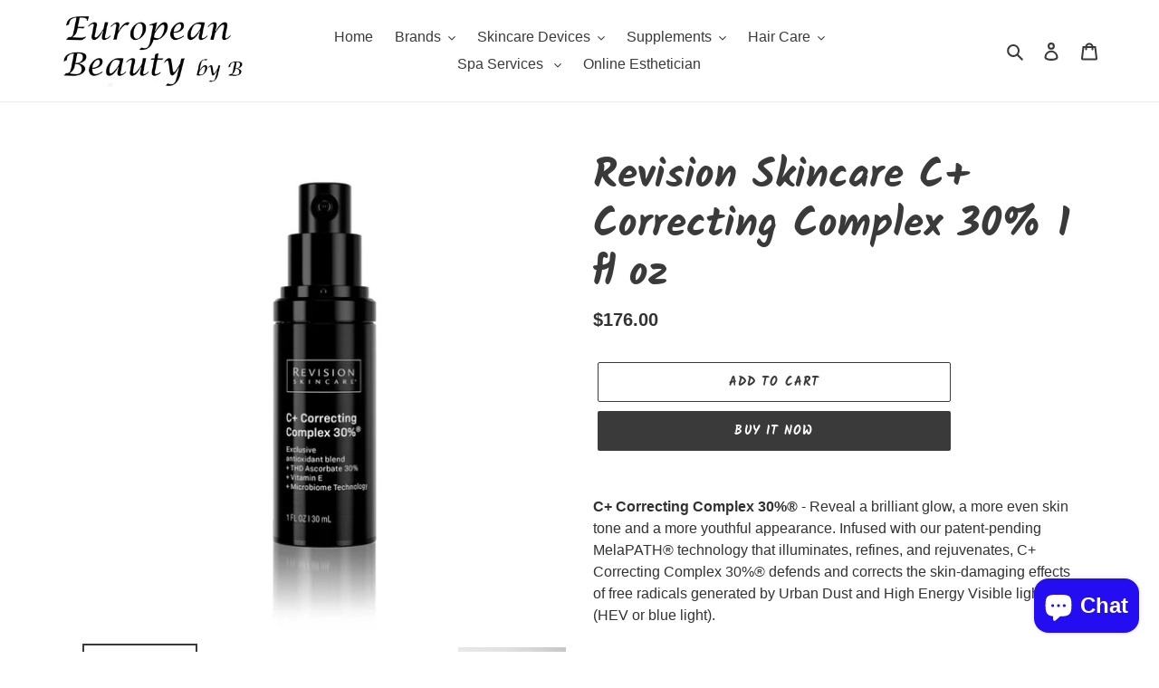

--- FILE ---
content_type: text/html; charset=utf-8
request_url: https://europeanbeautybyb.com/products/revision-skincare-c-correcting-complex-30-1-fl-oz
body_size: 48700
content:
<!doctype html>
<html class="no-js" lang="en">
<head>
<!-- Start of Booster Apps Seo-0.1-->
<title>Revision Skincare C+ Correcting Complex 30% 1 fl oz | European Beauty by B</title><meta name="description" content="C+ Correcting Complex 30%® - Reveal a brilliant glow, a more even skin tone and a more youthful appearance. Infused with our patent-pending MelaPATH® technology that illuminates, refines, and rejuvenates, C+ Correcting Complex 30%® defends and co..." /><script type="application/ld+json">
  {
    "@context": "https://schema.org",
    "@type": "Organization",
    "name": "European Beauty by B",
    "url": "https://europeanbeautybyb.com",
    "description": "Beauty salon in Oceanside NY\nProviding beauty services, Natural Skin Care, Diamond Microdermabrasion, Light Therapy, Anti Aging treatments, Waxing, Peels and more.","image": "https://europeanbeautybyb.com/cdn/shop/t/3/assets/logo.png?v=2292",
      "logo": "https://europeanbeautybyb.com/cdn/shop/t/3/assets/logo.png?v=2292","sameAs": ["https://facebook.com/europeanbeautybyb/", "https://instagram.com/europeanbeautybyb/"]
  }
</script>

<script type="application/ld+json">
  {
    "@context": "https://schema.org",
    "@type": "WebSite",
    "name": "European Beauty by B",
    "url": "https://europeanbeautybyb.com",
    "potentialAction": {
      "@type": "SearchAction",
      "query-input": "required name=query",
      "target": "https://europeanbeautybyb.com/search?q={query}"
    }
  }
</script><script type="application/ld+json">
  {
    "@context": "https://schema.org",
    "@type": "Product",
    "name": "Revision Skincare C+ Correcting Complex 30% 1 fl oz",
    "brand": {"@type": "Brand","name": "Revision Skincare"},
    "sku": "",
    "mpn": "",
    "description": "\nC+ Correcting Complex 30%® - Reveal a brilliant glow, a more even skin tone and a more youthful appearance. Infused with our patent-pending MelaPATH® technology that illuminates, refines, and rejuvenates, C+ Correcting Complex 30%® defends and corrects the skin-damaging effects of free radicals generated by Urban Dust and High Energy Visible light (HEV or blue light).\n \n\nHelps to support the skin’s natural production of Vitamins C and E\nDelivers the next generation of Vitamin C - correcting existing damage and defending your skin for the future\nSupports the skin’s Microbiome with prebiotic technology\nNon-comedogenic\n1 FL OZ | 30 mL w\/pump  \n\n \nWho benefits? All skin types. Ideal for those with dry, oily or combination skin types.\nDirectionsUse morning and evening after cleansing, but before moisturizing. Dispense one pump into palm of hand and apply evenly to the face, avoiding the eye area. Be sure to use a daily anti-aging moisturizer with sunscreen such as Intellishade® (Original, Matte or TruPhysical) or Multi-Protection Broad-Spectrum SPF 50 to further protect skin from environmental stressors\n\n\n\n",
    "url": "https://europeanbeautybyb.com/products/revision-skincare-c-correcting-complex-30-1-fl-oz","image": "https://europeanbeautybyb.com/cdn/shop/files/VCC_web_CCC_pump_front_750x.jpg?v=1707576585","itemCondition": "https://schema.org/NewCondition",
    "offers": [{
          "@type": "Offer","price": "176.00","priceCurrency": "USD",
          "itemCondition": "https://schema.org/NewCondition",
          "url": "https://europeanbeautybyb.com/products/revision-skincare-c-correcting-complex-30-1-fl-oz?variant=41744021454980",
          "sku": "",
          "mpn": "",
          "availability" : "https://schema.org/InStock",
          "priceValidUntil": "2026-02-19","gtin14": ""}]}
</script>
<!-- end of Booster Apps SEO -->

  <meta charset="utf-8">
  <meta http-equiv="X-UA-Compatible" content="IE=edge,chrome=1">
  <meta name="viewport" content="width=device-width,initial-scale=1">
  <meta name="theme-color" content="#3a3a3a"><link rel="canonical" href="https://europeanbeautybyb.com/products/revision-skincare-c-correcting-complex-30-1-fl-oz">
<!-- /snippets/social-meta-tags.liquid -->




<meta property="og:site_name" content="European Beauty by B">
<meta property="og:url" content="https://europeanbeautybyb.com/products/revision-skincare-c-correcting-complex-30-1-fl-oz">
<meta property="og:title" content="Revision Skincare C+ Correcting Complex 30% 1 fl oz">
<meta property="og:type" content="product">
<meta property="og:description" content="C+ Correcting Complex 30%® - Reveal a brilliant glow, a more even skin tone and a more youthful appearance. Infused with our patent-pending MelaPATH® technology that illuminates, refines, and rejuvenates, C+ Correcting Complex 30%® defends and corrects the skin-damaging effects of free radicals generated by Urban Dust ">



  <meta property="og:price:amount" content="176.00">


  <meta property="og:price:currency" content="USD">

<meta property="og:image" content="http://europeanbeautybyb.com/cdn/shop/files/VCC_web_CCC_pump_front_1200x1200.jpg?v=1707576585"><meta property="og:image" content="http://europeanbeautybyb.com/cdn/shop/files/CCC_b2d9d944-8e7a-4d44-8d55-dd24e4d0097c_1200x1200.jpg?v=1707576596"><meta property="og:image" content="http://europeanbeautybyb.com/cdn/shop/files/c-plus-scaled_0000s_0000_xCCC_pump_back_18f83c6b-8836-42bd-9963-d40aad957e7b_1200x1200.jpg?v=1707576635">
<meta property="og:image:secure_url" content="https://europeanbeautybyb.com/cdn/shop/files/VCC_web_CCC_pump_front_1200x1200.jpg?v=1707576585"><meta property="og:image:secure_url" content="https://europeanbeautybyb.com/cdn/shop/files/CCC_b2d9d944-8e7a-4d44-8d55-dd24e4d0097c_1200x1200.jpg?v=1707576596"><meta property="og:image:secure_url" content="https://europeanbeautybyb.com/cdn/shop/files/c-plus-scaled_0000s_0000_xCCC_pump_back_18f83c6b-8836-42bd-9963-d40aad957e7b_1200x1200.jpg?v=1707576635">


<meta name="twitter:card" content="summary_large_image">
<meta name="twitter:title" content="Revision Skincare C+ Correcting Complex 30% 1 fl oz">
<meta name="twitter:description" content="C+ Correcting Complex 30%® - Reveal a brilliant glow, a more even skin tone and a more youthful appearance. Infused with our patent-pending MelaPATH® technology that illuminates, refines, and rejuvenates, C+ Correcting Complex 30%® defends and corrects the skin-damaging effects of free radicals generated by Urban Dust ">


  <link href="//europeanbeautybyb.com/cdn/shop/t/3/assets/theme.scss.css?v=53822589333365848721759260339" rel="stylesheet" type="text/css" media="all" />

  <script>
    var theme = {
      breakpoints: {
        medium: 750,
        large: 990,
        widescreen: 1400
      },
      strings: {
        addToCart: "Add to cart",
        soldOut: "Sold out",
        unavailable: "Unavailable",
        regularPrice: "Regular price",
        salePrice: "Sale price",
        sale: "Sale",
        fromLowestPrice: "from [price]",
        vendor: "Vendor",
        showMore: "Show More",
        showLess: "Show Less",
        searchFor: "Search for",
        addressError: "Error looking up that address",
        addressNoResults: "No results for that address",
        addressQueryLimit: "You have exceeded the Google API usage limit. Consider upgrading to a \u003ca href=\"https:\/\/developers.google.com\/maps\/premium\/usage-limits\"\u003ePremium Plan\u003c\/a\u003e.",
        authError: "There was a problem authenticating your Google Maps account.",
        newWindow: "Opens in a new window.",
        external: "Opens external website.",
        newWindowExternal: "Opens external website in a new window.",
        removeLabel: "Remove [product]",
        update: "Update",
        quantity: "Quantity",
        discountedTotal: "Discounted total",
        regularTotal: "Regular total",
        priceColumn: "See Price column for discount details.",
        quantityMinimumMessage: "Quantity must be 1 or more",
        cartError: "There was an error while updating your cart. Please try again.",
        removedItemMessage: "Removed \u003cspan class=\"cart__removed-product-details\"\u003e([quantity]) [link]\u003c\/span\u003e from your cart.",
        unitPrice: "Unit price",
        unitPriceSeparator: "per",
        oneCartCount: "1 item",
        otherCartCount: "[count] items",
        quantityLabel: "Quantity: [count]",
        products: "Products",
        loading: "Loading",
        number_of_results: "[result_number] of [results_count]",
        number_of_results_found: "[results_count] results found",
        one_result_found: "1 result found"
      },
      moneyFormat: "${{amount}}",
      moneyFormatWithCurrency: "${{amount}} USD",
      settings: {
        predictiveSearchEnabled: true,
        predictiveSearchShowPrice: false,
        predictiveSearchShowVendor: false
      }
    }

    document.documentElement.className = document.documentElement.className.replace('no-js', 'js');
  </script><script src="//europeanbeautybyb.com/cdn/shop/t/3/assets/lazysizes.js?v=94224023136283657951596221609" async="async"></script>
  <script src="//europeanbeautybyb.com/cdn/shop/t/3/assets/vendor.js?v=85833464202832145531596221611" defer="defer"></script>
  <script src="//europeanbeautybyb.com/cdn/shop/t/3/assets/theme.js?v=89031576585505892971596221610" defer="defer"></script>

  <script>window.performance && window.performance.mark && window.performance.mark('shopify.content_for_header.start');</script><meta name="google-site-verification" content="MUb_SbnuoBH-AWE-Qm6kixi0pqsP61F-9GrJRkeSvPw">
<meta name="facebook-domain-verification" content="85awonlak0x6ngki473du28keqaqvt">
<meta id="shopify-digital-wallet" name="shopify-digital-wallet" content="/36949262468/digital_wallets/dialog">
<meta name="shopify-checkout-api-token" content="4e5c7b175fd6cfcf59c7beac4f9eda68">
<meta id="in-context-paypal-metadata" data-shop-id="36949262468" data-venmo-supported="true" data-environment="production" data-locale="en_US" data-paypal-v4="true" data-currency="USD">
<link rel="alternate" hreflang="x-default" href="https://europeanbeautybyb.com/products/revision-skincare-c-correcting-complex-30-1-fl-oz">
<link rel="alternate" hreflang="en" href="https://europeanbeautybyb.com/products/revision-skincare-c-correcting-complex-30-1-fl-oz">
<link rel="alternate" hreflang="es" href="https://europeanbeautybyb.com/es/products/revision-skincare-c-correcting-complex-30-1-fl-oz">
<link rel="alternate" hreflang="en-CA" href="https://europeanbeautybyb.com/en-ca/products/revision-skincare-c-correcting-complex-30-1-fl-oz">
<link rel="alternate" hreflang="en-DE" href="https://europeanbeautybyb.com/en-de/products/revision-skincare-c-correcting-complex-30-1-fl-oz">
<link rel="alternate" type="application/json+oembed" href="https://europeanbeautybyb.com/products/revision-skincare-c-correcting-complex-30-1-fl-oz.oembed">
<script async="async" src="/checkouts/internal/preloads.js?locale=en-US"></script>
<script id="shopify-features" type="application/json">{"accessToken":"4e5c7b175fd6cfcf59c7beac4f9eda68","betas":["rich-media-storefront-analytics"],"domain":"europeanbeautybyb.com","predictiveSearch":true,"shopId":36949262468,"locale":"en"}</script>
<script>var Shopify = Shopify || {};
Shopify.shop = "european-beauty-by-b.myshopify.com";
Shopify.locale = "en";
Shopify.currency = {"active":"USD","rate":"1.0"};
Shopify.country = "US";
Shopify.theme = {"name":"Copy of Debut1","id":97592967300,"schema_name":"Debut","schema_version":"16.5.4","theme_store_id":796,"role":"main"};
Shopify.theme.handle = "null";
Shopify.theme.style = {"id":null,"handle":null};
Shopify.cdnHost = "europeanbeautybyb.com/cdn";
Shopify.routes = Shopify.routes || {};
Shopify.routes.root = "/";</script>
<script type="module">!function(o){(o.Shopify=o.Shopify||{}).modules=!0}(window);</script>
<script>!function(o){function n(){var o=[];function n(){o.push(Array.prototype.slice.apply(arguments))}return n.q=o,n}var t=o.Shopify=o.Shopify||{};t.loadFeatures=n(),t.autoloadFeatures=n()}(window);</script>
<script id="shop-js-analytics" type="application/json">{"pageType":"product"}</script>
<script defer="defer" async type="module" src="//europeanbeautybyb.com/cdn/shopifycloud/shop-js/modules/v2/client.init-shop-cart-sync_BdyHc3Nr.en.esm.js"></script>
<script defer="defer" async type="module" src="//europeanbeautybyb.com/cdn/shopifycloud/shop-js/modules/v2/chunk.common_Daul8nwZ.esm.js"></script>
<script type="module">
  await import("//europeanbeautybyb.com/cdn/shopifycloud/shop-js/modules/v2/client.init-shop-cart-sync_BdyHc3Nr.en.esm.js");
await import("//europeanbeautybyb.com/cdn/shopifycloud/shop-js/modules/v2/chunk.common_Daul8nwZ.esm.js");

  window.Shopify.SignInWithShop?.initShopCartSync?.({"fedCMEnabled":true,"windoidEnabled":true});

</script>
<script>(function() {
  var isLoaded = false;
  function asyncLoad() {
    if (isLoaded) return;
    isLoaded = true;
    var urls = ["https:\/\/www.storeya.com\/externalscript\/couponpop\/1465B002?\u0026c=211\u0026shop=european-beauty-by-b.myshopify.com","https:\/\/bingshoppingtool-t2app-prod.trafficmanager.net\/uet\/tracking_script?shop=european-beauty-by-b.myshopify.com","https:\/\/a.mailmunch.co\/widgets\/site-860104-ad9b00a640dfc355843c6e909fc259e02529f6d6.js?shop=european-beauty-by-b.myshopify.com","https:\/\/cdn-loyalty.yotpo.com\/loader\/iSGzbrWzpWVil8BzmfqMgg.js?shop=european-beauty-by-b.myshopify.com","https:\/\/chimpstatic.com\/mcjs-connected\/js\/users\/f833129fbfc14bf8d6d8f0b70\/b11323027426c9fdc39f9275d.js?shop=european-beauty-by-b.myshopify.com","\/\/searchserverapi1.com\/widgets\/shopify\/init.js?a=0t5S9d2b1B\u0026shop=european-beauty-by-b.myshopify.com"];
    for (var i = 0; i < urls.length; i++) {
      var s = document.createElement('script');
      s.type = 'text/javascript';
      s.async = true;
      s.src = urls[i];
      var x = document.getElementsByTagName('script')[0];
      x.parentNode.insertBefore(s, x);
    }
  };
  if(window.attachEvent) {
    window.attachEvent('onload', asyncLoad);
  } else {
    window.addEventListener('load', asyncLoad, false);
  }
})();</script>
<script id="__st">var __st={"a":36949262468,"offset":-18000,"reqid":"0d2b5e2b-1af0-46b8-a6cc-3eb5219288a0-1768945868","pageurl":"europeanbeautybyb.com\/products\/revision-skincare-c-correcting-complex-30-1-fl-oz","u":"894b1472f037","p":"product","rtyp":"product","rid":7229414801540};</script>
<script>window.ShopifyPaypalV4VisibilityTracking = true;</script>
<script id="captcha-bootstrap">!function(){'use strict';const t='contact',e='account',n='new_comment',o=[[t,t],['blogs',n],['comments',n],[t,'customer']],c=[[e,'customer_login'],[e,'guest_login'],[e,'recover_customer_password'],[e,'create_customer']],r=t=>t.map((([t,e])=>`form[action*='/${t}']:not([data-nocaptcha='true']) input[name='form_type'][value='${e}']`)).join(','),a=t=>()=>t?[...document.querySelectorAll(t)].map((t=>t.form)):[];function s(){const t=[...o],e=r(t);return a(e)}const i='password',u='form_key',d=['recaptcha-v3-token','g-recaptcha-response','h-captcha-response',i],f=()=>{try{return window.sessionStorage}catch{return}},m='__shopify_v',_=t=>t.elements[u];function p(t,e,n=!1){try{const o=window.sessionStorage,c=JSON.parse(o.getItem(e)),{data:r}=function(t){const{data:e,action:n}=t;return t[m]||n?{data:e,action:n}:{data:t,action:n}}(c);for(const[e,n]of Object.entries(r))t.elements[e]&&(t.elements[e].value=n);n&&o.removeItem(e)}catch(o){console.error('form repopulation failed',{error:o})}}const l='form_type',E='cptcha';function T(t){t.dataset[E]=!0}const w=window,h=w.document,L='Shopify',v='ce_forms',y='captcha';let A=!1;((t,e)=>{const n=(g='f06e6c50-85a8-45c8-87d0-21a2b65856fe',I='https://cdn.shopify.com/shopifycloud/storefront-forms-hcaptcha/ce_storefront_forms_captcha_hcaptcha.v1.5.2.iife.js',D={infoText:'Protected by hCaptcha',privacyText:'Privacy',termsText:'Terms'},(t,e,n)=>{const o=w[L][v],c=o.bindForm;if(c)return c(t,g,e,D).then(n);var r;o.q.push([[t,g,e,D],n]),r=I,A||(h.body.append(Object.assign(h.createElement('script'),{id:'captcha-provider',async:!0,src:r})),A=!0)});var g,I,D;w[L]=w[L]||{},w[L][v]=w[L][v]||{},w[L][v].q=[],w[L][y]=w[L][y]||{},w[L][y].protect=function(t,e){n(t,void 0,e),T(t)},Object.freeze(w[L][y]),function(t,e,n,w,h,L){const[v,y,A,g]=function(t,e,n){const i=e?o:[],u=t?c:[],d=[...i,...u],f=r(d),m=r(i),_=r(d.filter((([t,e])=>n.includes(e))));return[a(f),a(m),a(_),s()]}(w,h,L),I=t=>{const e=t.target;return e instanceof HTMLFormElement?e:e&&e.form},D=t=>v().includes(t);t.addEventListener('submit',(t=>{const e=I(t);if(!e)return;const n=D(e)&&!e.dataset.hcaptchaBound&&!e.dataset.recaptchaBound,o=_(e),c=g().includes(e)&&(!o||!o.value);(n||c)&&t.preventDefault(),c&&!n&&(function(t){try{if(!f())return;!function(t){const e=f();if(!e)return;const n=_(t);if(!n)return;const o=n.value;o&&e.removeItem(o)}(t);const e=Array.from(Array(32),(()=>Math.random().toString(36)[2])).join('');!function(t,e){_(t)||t.append(Object.assign(document.createElement('input'),{type:'hidden',name:u})),t.elements[u].value=e}(t,e),function(t,e){const n=f();if(!n)return;const o=[...t.querySelectorAll(`input[type='${i}']`)].map((({name:t})=>t)),c=[...d,...o],r={};for(const[a,s]of new FormData(t).entries())c.includes(a)||(r[a]=s);n.setItem(e,JSON.stringify({[m]:1,action:t.action,data:r}))}(t,e)}catch(e){console.error('failed to persist form',e)}}(e),e.submit())}));const S=(t,e)=>{t&&!t.dataset[E]&&(n(t,e.some((e=>e===t))),T(t))};for(const o of['focusin','change'])t.addEventListener(o,(t=>{const e=I(t);D(e)&&S(e,y())}));const B=e.get('form_key'),M=e.get(l),P=B&&M;t.addEventListener('DOMContentLoaded',(()=>{const t=y();if(P)for(const e of t)e.elements[l].value===M&&p(e,B);[...new Set([...A(),...v().filter((t=>'true'===t.dataset.shopifyCaptcha))])].forEach((e=>S(e,t)))}))}(h,new URLSearchParams(w.location.search),n,t,e,['guest_login'])})(!0,!0)}();</script>
<script integrity="sha256-4kQ18oKyAcykRKYeNunJcIwy7WH5gtpwJnB7kiuLZ1E=" data-source-attribution="shopify.loadfeatures" defer="defer" src="//europeanbeautybyb.com/cdn/shopifycloud/storefront/assets/storefront/load_feature-a0a9edcb.js" crossorigin="anonymous"></script>
<script data-source-attribution="shopify.dynamic_checkout.dynamic.init">var Shopify=Shopify||{};Shopify.PaymentButton=Shopify.PaymentButton||{isStorefrontPortableWallets:!0,init:function(){window.Shopify.PaymentButton.init=function(){};var t=document.createElement("script");t.src="https://europeanbeautybyb.com/cdn/shopifycloud/portable-wallets/latest/portable-wallets.en.js",t.type="module",document.head.appendChild(t)}};
</script>
<script data-source-attribution="shopify.dynamic_checkout.buyer_consent">
  function portableWalletsHideBuyerConsent(e){var t=document.getElementById("shopify-buyer-consent"),n=document.getElementById("shopify-subscription-policy-button");t&&n&&(t.classList.add("hidden"),t.setAttribute("aria-hidden","true"),n.removeEventListener("click",e))}function portableWalletsShowBuyerConsent(e){var t=document.getElementById("shopify-buyer-consent"),n=document.getElementById("shopify-subscription-policy-button");t&&n&&(t.classList.remove("hidden"),t.removeAttribute("aria-hidden"),n.addEventListener("click",e))}window.Shopify?.PaymentButton&&(window.Shopify.PaymentButton.hideBuyerConsent=portableWalletsHideBuyerConsent,window.Shopify.PaymentButton.showBuyerConsent=portableWalletsShowBuyerConsent);
</script>
<script>
  function portableWalletsCleanup(e){e&&e.src&&console.error("Failed to load portable wallets script "+e.src);var t=document.querySelectorAll("shopify-accelerated-checkout .shopify-payment-button__skeleton, shopify-accelerated-checkout-cart .wallet-cart-button__skeleton"),e=document.getElementById("shopify-buyer-consent");for(let e=0;e<t.length;e++)t[e].remove();e&&e.remove()}function portableWalletsNotLoadedAsModule(e){e instanceof ErrorEvent&&"string"==typeof e.message&&e.message.includes("import.meta")&&"string"==typeof e.filename&&e.filename.includes("portable-wallets")&&(window.removeEventListener("error",portableWalletsNotLoadedAsModule),window.Shopify.PaymentButton.failedToLoad=e,"loading"===document.readyState?document.addEventListener("DOMContentLoaded",window.Shopify.PaymentButton.init):window.Shopify.PaymentButton.init())}window.addEventListener("error",portableWalletsNotLoadedAsModule);
</script>

<script type="module" src="https://europeanbeautybyb.com/cdn/shopifycloud/portable-wallets/latest/portable-wallets.en.js" onError="portableWalletsCleanup(this)" crossorigin="anonymous"></script>
<script nomodule>
  document.addEventListener("DOMContentLoaded", portableWalletsCleanup);
</script>

<link id="shopify-accelerated-checkout-styles" rel="stylesheet" media="screen" href="https://europeanbeautybyb.com/cdn/shopifycloud/portable-wallets/latest/accelerated-checkout-backwards-compat.css" crossorigin="anonymous">
<style id="shopify-accelerated-checkout-cart">
        #shopify-buyer-consent {
  margin-top: 1em;
  display: inline-block;
  width: 100%;
}

#shopify-buyer-consent.hidden {
  display: none;
}

#shopify-subscription-policy-button {
  background: none;
  border: none;
  padding: 0;
  text-decoration: underline;
  font-size: inherit;
  cursor: pointer;
}

#shopify-subscription-policy-button::before {
  box-shadow: none;
}

      </style>

<script>window.performance && window.performance.mark && window.performance.mark('shopify.content_for_header.end');</script>
  <script src="https://cdn-widgetsrepository.yotpo.com/v1/loader/iSGzbrWzpWVil8BzmfqMgg" async></script>
<!--DOOFINDER-SHOPIFY-->  <!--/DOOFINDER-SHOPIFY--><script src="https://cdn.shopify.com/extensions/e4b3a77b-20c9-4161-b1bb-deb87046128d/inbox-1253/assets/inbox-chat-loader.js" type="text/javascript" defer="defer"></script>
<link href="https://monorail-edge.shopifysvc.com" rel="dns-prefetch">
<script>(function(){if ("sendBeacon" in navigator && "performance" in window) {try {var session_token_from_headers = performance.getEntriesByType('navigation')[0].serverTiming.find(x => x.name == '_s').description;} catch {var session_token_from_headers = undefined;}var session_cookie_matches = document.cookie.match(/_shopify_s=([^;]*)/);var session_token_from_cookie = session_cookie_matches && session_cookie_matches.length === 2 ? session_cookie_matches[1] : "";var session_token = session_token_from_headers || session_token_from_cookie || "";function handle_abandonment_event(e) {var entries = performance.getEntries().filter(function(entry) {return /monorail-edge.shopifysvc.com/.test(entry.name);});if (!window.abandonment_tracked && entries.length === 0) {window.abandonment_tracked = true;var currentMs = Date.now();var navigation_start = performance.timing.navigationStart;var payload = {shop_id: 36949262468,url: window.location.href,navigation_start,duration: currentMs - navigation_start,session_token,page_type: "product"};window.navigator.sendBeacon("https://monorail-edge.shopifysvc.com/v1/produce", JSON.stringify({schema_id: "online_store_buyer_site_abandonment/1.1",payload: payload,metadata: {event_created_at_ms: currentMs,event_sent_at_ms: currentMs}}));}}window.addEventListener('pagehide', handle_abandonment_event);}}());</script>
<script id="web-pixels-manager-setup">(function e(e,d,r,n,o){if(void 0===o&&(o={}),!Boolean(null===(a=null===(i=window.Shopify)||void 0===i?void 0:i.analytics)||void 0===a?void 0:a.replayQueue)){var i,a;window.Shopify=window.Shopify||{};var t=window.Shopify;t.analytics=t.analytics||{};var s=t.analytics;s.replayQueue=[],s.publish=function(e,d,r){return s.replayQueue.push([e,d,r]),!0};try{self.performance.mark("wpm:start")}catch(e){}var l=function(){var e={modern:/Edge?\/(1{2}[4-9]|1[2-9]\d|[2-9]\d{2}|\d{4,})\.\d+(\.\d+|)|Firefox\/(1{2}[4-9]|1[2-9]\d|[2-9]\d{2}|\d{4,})\.\d+(\.\d+|)|Chrom(ium|e)\/(9{2}|\d{3,})\.\d+(\.\d+|)|(Maci|X1{2}).+ Version\/(15\.\d+|(1[6-9]|[2-9]\d|\d{3,})\.\d+)([,.]\d+|)( \(\w+\)|)( Mobile\/\w+|) Safari\/|Chrome.+OPR\/(9{2}|\d{3,})\.\d+\.\d+|(CPU[ +]OS|iPhone[ +]OS|CPU[ +]iPhone|CPU IPhone OS|CPU iPad OS)[ +]+(15[._]\d+|(1[6-9]|[2-9]\d|\d{3,})[._]\d+)([._]\d+|)|Android:?[ /-](13[3-9]|1[4-9]\d|[2-9]\d{2}|\d{4,})(\.\d+|)(\.\d+|)|Android.+Firefox\/(13[5-9]|1[4-9]\d|[2-9]\d{2}|\d{4,})\.\d+(\.\d+|)|Android.+Chrom(ium|e)\/(13[3-9]|1[4-9]\d|[2-9]\d{2}|\d{4,})\.\d+(\.\d+|)|SamsungBrowser\/([2-9]\d|\d{3,})\.\d+/,legacy:/Edge?\/(1[6-9]|[2-9]\d|\d{3,})\.\d+(\.\d+|)|Firefox\/(5[4-9]|[6-9]\d|\d{3,})\.\d+(\.\d+|)|Chrom(ium|e)\/(5[1-9]|[6-9]\d|\d{3,})\.\d+(\.\d+|)([\d.]+$|.*Safari\/(?![\d.]+ Edge\/[\d.]+$))|(Maci|X1{2}).+ Version\/(10\.\d+|(1[1-9]|[2-9]\d|\d{3,})\.\d+)([,.]\d+|)( \(\w+\)|)( Mobile\/\w+|) Safari\/|Chrome.+OPR\/(3[89]|[4-9]\d|\d{3,})\.\d+\.\d+|(CPU[ +]OS|iPhone[ +]OS|CPU[ +]iPhone|CPU IPhone OS|CPU iPad OS)[ +]+(10[._]\d+|(1[1-9]|[2-9]\d|\d{3,})[._]\d+)([._]\d+|)|Android:?[ /-](13[3-9]|1[4-9]\d|[2-9]\d{2}|\d{4,})(\.\d+|)(\.\d+|)|Mobile Safari.+OPR\/([89]\d|\d{3,})\.\d+\.\d+|Android.+Firefox\/(13[5-9]|1[4-9]\d|[2-9]\d{2}|\d{4,})\.\d+(\.\d+|)|Android.+Chrom(ium|e)\/(13[3-9]|1[4-9]\d|[2-9]\d{2}|\d{4,})\.\d+(\.\d+|)|Android.+(UC? ?Browser|UCWEB|U3)[ /]?(15\.([5-9]|\d{2,})|(1[6-9]|[2-9]\d|\d{3,})\.\d+)\.\d+|SamsungBrowser\/(5\.\d+|([6-9]|\d{2,})\.\d+)|Android.+MQ{2}Browser\/(14(\.(9|\d{2,})|)|(1[5-9]|[2-9]\d|\d{3,})(\.\d+|))(\.\d+|)|K[Aa][Ii]OS\/(3\.\d+|([4-9]|\d{2,})\.\d+)(\.\d+|)/},d=e.modern,r=e.legacy,n=navigator.userAgent;return n.match(d)?"modern":n.match(r)?"legacy":"unknown"}(),u="modern"===l?"modern":"legacy",c=(null!=n?n:{modern:"",legacy:""})[u],f=function(e){return[e.baseUrl,"/wpm","/b",e.hashVersion,"modern"===e.buildTarget?"m":"l",".js"].join("")}({baseUrl:d,hashVersion:r,buildTarget:u}),m=function(e){var d=e.version,r=e.bundleTarget,n=e.surface,o=e.pageUrl,i=e.monorailEndpoint;return{emit:function(e){var a=e.status,t=e.errorMsg,s=(new Date).getTime(),l=JSON.stringify({metadata:{event_sent_at_ms:s},events:[{schema_id:"web_pixels_manager_load/3.1",payload:{version:d,bundle_target:r,page_url:o,status:a,surface:n,error_msg:t},metadata:{event_created_at_ms:s}}]});if(!i)return console&&console.warn&&console.warn("[Web Pixels Manager] No Monorail endpoint provided, skipping logging."),!1;try{return self.navigator.sendBeacon.bind(self.navigator)(i,l)}catch(e){}var u=new XMLHttpRequest;try{return u.open("POST",i,!0),u.setRequestHeader("Content-Type","text/plain"),u.send(l),!0}catch(e){return console&&console.warn&&console.warn("[Web Pixels Manager] Got an unhandled error while logging to Monorail."),!1}}}}({version:r,bundleTarget:l,surface:e.surface,pageUrl:self.location.href,monorailEndpoint:e.monorailEndpoint});try{o.browserTarget=l,function(e){var d=e.src,r=e.async,n=void 0===r||r,o=e.onload,i=e.onerror,a=e.sri,t=e.scriptDataAttributes,s=void 0===t?{}:t,l=document.createElement("script"),u=document.querySelector("head"),c=document.querySelector("body");if(l.async=n,l.src=d,a&&(l.integrity=a,l.crossOrigin="anonymous"),s)for(var f in s)if(Object.prototype.hasOwnProperty.call(s,f))try{l.dataset[f]=s[f]}catch(e){}if(o&&l.addEventListener("load",o),i&&l.addEventListener("error",i),u)u.appendChild(l);else{if(!c)throw new Error("Did not find a head or body element to append the script");c.appendChild(l)}}({src:f,async:!0,onload:function(){if(!function(){var e,d;return Boolean(null===(d=null===(e=window.Shopify)||void 0===e?void 0:e.analytics)||void 0===d?void 0:d.initialized)}()){var d=window.webPixelsManager.init(e)||void 0;if(d){var r=window.Shopify.analytics;r.replayQueue.forEach((function(e){var r=e[0],n=e[1],o=e[2];d.publishCustomEvent(r,n,o)})),r.replayQueue=[],r.publish=d.publishCustomEvent,r.visitor=d.visitor,r.initialized=!0}}},onerror:function(){return m.emit({status:"failed",errorMsg:"".concat(f," has failed to load")})},sri:function(e){var d=/^sha384-[A-Za-z0-9+/=]+$/;return"string"==typeof e&&d.test(e)}(c)?c:"",scriptDataAttributes:o}),m.emit({status:"loading"})}catch(e){m.emit({status:"failed",errorMsg:(null==e?void 0:e.message)||"Unknown error"})}}})({shopId: 36949262468,storefrontBaseUrl: "https://europeanbeautybyb.com",extensionsBaseUrl: "https://extensions.shopifycdn.com/cdn/shopifycloud/web-pixels-manager",monorailEndpoint: "https://monorail-edge.shopifysvc.com/unstable/produce_batch",surface: "storefront-renderer",enabledBetaFlags: ["2dca8a86"],webPixelsConfigList: [{"id":"2685599876","configuration":"{\"ti\":\"17502393\",\"endpoint\":\"https:\/\/bat.bing.com\/action\/0\"}","eventPayloadVersion":"v1","runtimeContext":"STRICT","scriptVersion":"5ee93563fe31b11d2d65e2f09a5229dc","type":"APP","apiClientId":2997493,"privacyPurposes":["ANALYTICS","MARKETING","SALE_OF_DATA"],"dataSharingAdjustments":{"protectedCustomerApprovalScopes":["read_customer_personal_data"]}},{"id":"258736260","configuration":"{\"config\":\"{\\\"pixel_id\\\":\\\"G-Z66B7VJMV6\\\",\\\"target_country\\\":\\\"US\\\",\\\"gtag_events\\\":[{\\\"type\\\":\\\"search\\\",\\\"action_label\\\":[\\\"G-Z66B7VJMV6\\\",\\\"AW-656882034\\\/QEj2CLjhwoYDEPLynLkC\\\"]},{\\\"type\\\":\\\"begin_checkout\\\",\\\"action_label\\\":[\\\"G-Z66B7VJMV6\\\",\\\"AW-656882034\\\/5AcsCLXhwoYDEPLynLkC\\\"]},{\\\"type\\\":\\\"view_item\\\",\\\"action_label\\\":[\\\"G-Z66B7VJMV6\\\",\\\"AW-656882034\\\/wMidCK_hwoYDEPLynLkC\\\",\\\"MC-E57GL1ZCF2\\\"]},{\\\"type\\\":\\\"purchase\\\",\\\"action_label\\\":[\\\"G-Z66B7VJMV6\\\",\\\"AW-656882034\\\/LHB8CKzhwoYDEPLynLkC\\\",\\\"MC-E57GL1ZCF2\\\"]},{\\\"type\\\":\\\"page_view\\\",\\\"action_label\\\":[\\\"G-Z66B7VJMV6\\\",\\\"AW-656882034\\\/5RC7CKnhwoYDEPLynLkC\\\",\\\"MC-E57GL1ZCF2\\\"]},{\\\"type\\\":\\\"add_payment_info\\\",\\\"action_label\\\":[\\\"G-Z66B7VJMV6\\\",\\\"AW-656882034\\\/-LjfCLvhwoYDEPLynLkC\\\"]},{\\\"type\\\":\\\"add_to_cart\\\",\\\"action_label\\\":[\\\"G-Z66B7VJMV6\\\",\\\"AW-656882034\\\/X7dICLLhwoYDEPLynLkC\\\"]}],\\\"enable_monitoring_mode\\\":false}\"}","eventPayloadVersion":"v1","runtimeContext":"OPEN","scriptVersion":"b2a88bafab3e21179ed38636efcd8a93","type":"APP","apiClientId":1780363,"privacyPurposes":[],"dataSharingAdjustments":{"protectedCustomerApprovalScopes":["read_customer_address","read_customer_email","read_customer_name","read_customer_personal_data","read_customer_phone"]}},{"id":"217841796","configuration":"{\"pixelCode\":\"CLGE37RC77U3SCIJ3AOG\"}","eventPayloadVersion":"v1","runtimeContext":"STRICT","scriptVersion":"22e92c2ad45662f435e4801458fb78cc","type":"APP","apiClientId":4383523,"privacyPurposes":["ANALYTICS","MARKETING","SALE_OF_DATA"],"dataSharingAdjustments":{"protectedCustomerApprovalScopes":["read_customer_address","read_customer_email","read_customer_name","read_customer_personal_data","read_customer_phone"]}},{"id":"132513924","configuration":"{\"pixel_id\":\"940307919763855\",\"pixel_type\":\"facebook_pixel\",\"metaapp_system_user_token\":\"-\"}","eventPayloadVersion":"v1","runtimeContext":"OPEN","scriptVersion":"ca16bc87fe92b6042fbaa3acc2fbdaa6","type":"APP","apiClientId":2329312,"privacyPurposes":["ANALYTICS","MARKETING","SALE_OF_DATA"],"dataSharingAdjustments":{"protectedCustomerApprovalScopes":["read_customer_address","read_customer_email","read_customer_name","read_customer_personal_data","read_customer_phone"]}},{"id":"37486724","configuration":"{\"tagID\":\"2614186453377\"}","eventPayloadVersion":"v1","runtimeContext":"STRICT","scriptVersion":"18031546ee651571ed29edbe71a3550b","type":"APP","apiClientId":3009811,"privacyPurposes":["ANALYTICS","MARKETING","SALE_OF_DATA"],"dataSharingAdjustments":{"protectedCustomerApprovalScopes":["read_customer_address","read_customer_email","read_customer_name","read_customer_personal_data","read_customer_phone"]}},{"id":"27787396","configuration":"{\"myshopifyDomain\":\"european-beauty-by-b.myshopify.com\"}","eventPayloadVersion":"v1","runtimeContext":"STRICT","scriptVersion":"23b97d18e2aa74363140dc29c9284e87","type":"APP","apiClientId":2775569,"privacyPurposes":["ANALYTICS","MARKETING","SALE_OF_DATA"],"dataSharingAdjustments":{"protectedCustomerApprovalScopes":["read_customer_address","read_customer_email","read_customer_name","read_customer_phone","read_customer_personal_data"]}},{"id":"27656324","configuration":"{\"apiKey\":\"0t5S9d2b1B\", \"host\":\"searchserverapi.com\"}","eventPayloadVersion":"v1","runtimeContext":"STRICT","scriptVersion":"5559ea45e47b67d15b30b79e7c6719da","type":"APP","apiClientId":578825,"privacyPurposes":["ANALYTICS"],"dataSharingAdjustments":{"protectedCustomerApprovalScopes":["read_customer_personal_data"]}},{"id":"shopify-app-pixel","configuration":"{}","eventPayloadVersion":"v1","runtimeContext":"STRICT","scriptVersion":"0450","apiClientId":"shopify-pixel","type":"APP","privacyPurposes":["ANALYTICS","MARKETING"]},{"id":"shopify-custom-pixel","eventPayloadVersion":"v1","runtimeContext":"LAX","scriptVersion":"0450","apiClientId":"shopify-pixel","type":"CUSTOM","privacyPurposes":["ANALYTICS","MARKETING"]}],isMerchantRequest: false,initData: {"shop":{"name":"European Beauty by B","paymentSettings":{"currencyCode":"USD"},"myshopifyDomain":"european-beauty-by-b.myshopify.com","countryCode":"US","storefrontUrl":"https:\/\/europeanbeautybyb.com"},"customer":null,"cart":null,"checkout":null,"productVariants":[{"price":{"amount":176.0,"currencyCode":"USD"},"product":{"title":"Revision Skincare C+ Correcting Complex 30% 1 fl oz","vendor":"Revision Skincare","id":"7229414801540","untranslatedTitle":"Revision Skincare C+ Correcting Complex 30% 1 fl oz","url":"\/products\/revision-skincare-c-correcting-complex-30-1-fl-oz","type":"Brightening"},"id":"41744021454980","image":{"src":"\/\/europeanbeautybyb.com\/cdn\/shop\/files\/VCC_web_CCC_pump_front.jpg?v=1707576585"},"sku":null,"title":"Default Title","untranslatedTitle":"Default Title"}],"purchasingCompany":null},},"https://europeanbeautybyb.com/cdn","fcfee988w5aeb613cpc8e4bc33m6693e112",{"modern":"","legacy":""},{"shopId":"36949262468","storefrontBaseUrl":"https:\/\/europeanbeautybyb.com","extensionBaseUrl":"https:\/\/extensions.shopifycdn.com\/cdn\/shopifycloud\/web-pixels-manager","surface":"storefront-renderer","enabledBetaFlags":"[\"2dca8a86\"]","isMerchantRequest":"false","hashVersion":"fcfee988w5aeb613cpc8e4bc33m6693e112","publish":"custom","events":"[[\"page_viewed\",{}],[\"product_viewed\",{\"productVariant\":{\"price\":{\"amount\":176.0,\"currencyCode\":\"USD\"},\"product\":{\"title\":\"Revision Skincare C+ Correcting Complex 30% 1 fl oz\",\"vendor\":\"Revision Skincare\",\"id\":\"7229414801540\",\"untranslatedTitle\":\"Revision Skincare C+ Correcting Complex 30% 1 fl oz\",\"url\":\"\/products\/revision-skincare-c-correcting-complex-30-1-fl-oz\",\"type\":\"Brightening\"},\"id\":\"41744021454980\",\"image\":{\"src\":\"\/\/europeanbeautybyb.com\/cdn\/shop\/files\/VCC_web_CCC_pump_front.jpg?v=1707576585\"},\"sku\":null,\"title\":\"Default Title\",\"untranslatedTitle\":\"Default Title\"}}]]"});</script><script>
  window.ShopifyAnalytics = window.ShopifyAnalytics || {};
  window.ShopifyAnalytics.meta = window.ShopifyAnalytics.meta || {};
  window.ShopifyAnalytics.meta.currency = 'USD';
  var meta = {"product":{"id":7229414801540,"gid":"gid:\/\/shopify\/Product\/7229414801540","vendor":"Revision Skincare","type":"Brightening","handle":"revision-skincare-c-correcting-complex-30-1-fl-oz","variants":[{"id":41744021454980,"price":17600,"name":"Revision Skincare C+ Correcting Complex 30% 1 fl oz","public_title":null,"sku":null}],"remote":false},"page":{"pageType":"product","resourceType":"product","resourceId":7229414801540,"requestId":"0d2b5e2b-1af0-46b8-a6cc-3eb5219288a0-1768945868"}};
  for (var attr in meta) {
    window.ShopifyAnalytics.meta[attr] = meta[attr];
  }
</script>
<script class="analytics">
  (function () {
    var customDocumentWrite = function(content) {
      var jquery = null;

      if (window.jQuery) {
        jquery = window.jQuery;
      } else if (window.Checkout && window.Checkout.$) {
        jquery = window.Checkout.$;
      }

      if (jquery) {
        jquery('body').append(content);
      }
    };

    var hasLoggedConversion = function(token) {
      if (token) {
        return document.cookie.indexOf('loggedConversion=' + token) !== -1;
      }
      return false;
    }

    var setCookieIfConversion = function(token) {
      if (token) {
        var twoMonthsFromNow = new Date(Date.now());
        twoMonthsFromNow.setMonth(twoMonthsFromNow.getMonth() + 2);

        document.cookie = 'loggedConversion=' + token + '; expires=' + twoMonthsFromNow;
      }
    }

    var trekkie = window.ShopifyAnalytics.lib = window.trekkie = window.trekkie || [];
    if (trekkie.integrations) {
      return;
    }
    trekkie.methods = [
      'identify',
      'page',
      'ready',
      'track',
      'trackForm',
      'trackLink'
    ];
    trekkie.factory = function(method) {
      return function() {
        var args = Array.prototype.slice.call(arguments);
        args.unshift(method);
        trekkie.push(args);
        return trekkie;
      };
    };
    for (var i = 0; i < trekkie.methods.length; i++) {
      var key = trekkie.methods[i];
      trekkie[key] = trekkie.factory(key);
    }
    trekkie.load = function(config) {
      trekkie.config = config || {};
      trekkie.config.initialDocumentCookie = document.cookie;
      var first = document.getElementsByTagName('script')[0];
      var script = document.createElement('script');
      script.type = 'text/javascript';
      script.onerror = function(e) {
        var scriptFallback = document.createElement('script');
        scriptFallback.type = 'text/javascript';
        scriptFallback.onerror = function(error) {
                var Monorail = {
      produce: function produce(monorailDomain, schemaId, payload) {
        var currentMs = new Date().getTime();
        var event = {
          schema_id: schemaId,
          payload: payload,
          metadata: {
            event_created_at_ms: currentMs,
            event_sent_at_ms: currentMs
          }
        };
        return Monorail.sendRequest("https://" + monorailDomain + "/v1/produce", JSON.stringify(event));
      },
      sendRequest: function sendRequest(endpointUrl, payload) {
        // Try the sendBeacon API
        if (window && window.navigator && typeof window.navigator.sendBeacon === 'function' && typeof window.Blob === 'function' && !Monorail.isIos12()) {
          var blobData = new window.Blob([payload], {
            type: 'text/plain'
          });

          if (window.navigator.sendBeacon(endpointUrl, blobData)) {
            return true;
          } // sendBeacon was not successful

        } // XHR beacon

        var xhr = new XMLHttpRequest();

        try {
          xhr.open('POST', endpointUrl);
          xhr.setRequestHeader('Content-Type', 'text/plain');
          xhr.send(payload);
        } catch (e) {
          console.log(e);
        }

        return false;
      },
      isIos12: function isIos12() {
        return window.navigator.userAgent.lastIndexOf('iPhone; CPU iPhone OS 12_') !== -1 || window.navigator.userAgent.lastIndexOf('iPad; CPU OS 12_') !== -1;
      }
    };
    Monorail.produce('monorail-edge.shopifysvc.com',
      'trekkie_storefront_load_errors/1.1',
      {shop_id: 36949262468,
      theme_id: 97592967300,
      app_name: "storefront",
      context_url: window.location.href,
      source_url: "//europeanbeautybyb.com/cdn/s/trekkie.storefront.cd680fe47e6c39ca5d5df5f0a32d569bc48c0f27.min.js"});

        };
        scriptFallback.async = true;
        scriptFallback.src = '//europeanbeautybyb.com/cdn/s/trekkie.storefront.cd680fe47e6c39ca5d5df5f0a32d569bc48c0f27.min.js';
        first.parentNode.insertBefore(scriptFallback, first);
      };
      script.async = true;
      script.src = '//europeanbeautybyb.com/cdn/s/trekkie.storefront.cd680fe47e6c39ca5d5df5f0a32d569bc48c0f27.min.js';
      first.parentNode.insertBefore(script, first);
    };
    trekkie.load(
      {"Trekkie":{"appName":"storefront","development":false,"defaultAttributes":{"shopId":36949262468,"isMerchantRequest":null,"themeId":97592967300,"themeCityHash":"14365843740618766565","contentLanguage":"en","currency":"USD","eventMetadataId":"2980c6fd-d7a1-47e7-bf1c-348a113a2cd0"},"isServerSideCookieWritingEnabled":true,"monorailRegion":"shop_domain","enabledBetaFlags":["65f19447"]},"Session Attribution":{},"S2S":{"facebookCapiEnabled":true,"source":"trekkie-storefront-renderer","apiClientId":580111}}
    );

    var loaded = false;
    trekkie.ready(function() {
      if (loaded) return;
      loaded = true;

      window.ShopifyAnalytics.lib = window.trekkie;

      var originalDocumentWrite = document.write;
      document.write = customDocumentWrite;
      try { window.ShopifyAnalytics.merchantGoogleAnalytics.call(this); } catch(error) {};
      document.write = originalDocumentWrite;

      window.ShopifyAnalytics.lib.page(null,{"pageType":"product","resourceType":"product","resourceId":7229414801540,"requestId":"0d2b5e2b-1af0-46b8-a6cc-3eb5219288a0-1768945868","shopifyEmitted":true});

      var match = window.location.pathname.match(/checkouts\/(.+)\/(thank_you|post_purchase)/)
      var token = match? match[1]: undefined;
      if (!hasLoggedConversion(token)) {
        setCookieIfConversion(token);
        window.ShopifyAnalytics.lib.track("Viewed Product",{"currency":"USD","variantId":41744021454980,"productId":7229414801540,"productGid":"gid:\/\/shopify\/Product\/7229414801540","name":"Revision Skincare C+ Correcting Complex 30% 1 fl oz","price":"176.00","sku":null,"brand":"Revision Skincare","variant":null,"category":"Brightening","nonInteraction":true,"remote":false},undefined,undefined,{"shopifyEmitted":true});
      window.ShopifyAnalytics.lib.track("monorail:\/\/trekkie_storefront_viewed_product\/1.1",{"currency":"USD","variantId":41744021454980,"productId":7229414801540,"productGid":"gid:\/\/shopify\/Product\/7229414801540","name":"Revision Skincare C+ Correcting Complex 30% 1 fl oz","price":"176.00","sku":null,"brand":"Revision Skincare","variant":null,"category":"Brightening","nonInteraction":true,"remote":false,"referer":"https:\/\/europeanbeautybyb.com\/products\/revision-skincare-c-correcting-complex-30-1-fl-oz"});
      }
    });


        var eventsListenerScript = document.createElement('script');
        eventsListenerScript.async = true;
        eventsListenerScript.src = "//europeanbeautybyb.com/cdn/shopifycloud/storefront/assets/shop_events_listener-3da45d37.js";
        document.getElementsByTagName('head')[0].appendChild(eventsListenerScript);

})();</script>
  <script>
  if (!window.ga || (window.ga && typeof window.ga !== 'function')) {
    window.ga = function ga() {
      (window.ga.q = window.ga.q || []).push(arguments);
      if (window.Shopify && window.Shopify.analytics && typeof window.Shopify.analytics.publish === 'function') {
        window.Shopify.analytics.publish("ga_stub_called", {}, {sendTo: "google_osp_migration"});
      }
      console.error("Shopify's Google Analytics stub called with:", Array.from(arguments), "\nSee https://help.shopify.com/manual/promoting-marketing/pixels/pixel-migration#google for more information.");
    };
    if (window.Shopify && window.Shopify.analytics && typeof window.Shopify.analytics.publish === 'function') {
      window.Shopify.analytics.publish("ga_stub_initialized", {}, {sendTo: "google_osp_migration"});
    }
  }
</script>
<script
  defer
  src="https://europeanbeautybyb.com/cdn/shopifycloud/perf-kit/shopify-perf-kit-3.0.4.min.js"
  data-application="storefront-renderer"
  data-shop-id="36949262468"
  data-render-region="gcp-us-central1"
  data-page-type="product"
  data-theme-instance-id="97592967300"
  data-theme-name="Debut"
  data-theme-version="16.5.4"
  data-monorail-region="shop_domain"
  data-resource-timing-sampling-rate="10"
  data-shs="true"
  data-shs-beacon="true"
  data-shs-export-with-fetch="true"
  data-shs-logs-sample-rate="1"
  data-shs-beacon-endpoint="https://europeanbeautybyb.com/api/collect"
></script>
</head>

<body class="template-product">

  <a class="in-page-link visually-hidden skip-link" href="#MainContent">Skip to content</a><style data-shopify>

  .cart-popup {
    box-shadow: 1px 1px 10px 2px rgba(235, 235, 235, 0.5);
  }</style><div class="cart-popup-wrapper cart-popup-wrapper--hidden" role="dialog" aria-modal="true" aria-labelledby="CartPopupHeading" data-cart-popup-wrapper>
  <div class="cart-popup" data-cart-popup tabindex="-1">
    <div class="cart-popup__header">
      <h2 id="CartPopupHeading" class="cart-popup__heading">Just added to your cart</h2>
      <button class="cart-popup__close" aria-label="Close" data-cart-popup-close><svg aria-hidden="true" focusable="false" role="presentation" class="icon icon-close" viewBox="0 0 40 40"><path d="M23.868 20.015L39.117 4.78c1.11-1.108 1.11-2.77 0-3.877-1.109-1.108-2.773-1.108-3.882 0L19.986 16.137 4.737.904C3.628-.204 1.965-.204.856.904c-1.11 1.108-1.11 2.77 0 3.877l15.249 15.234L.855 35.248c-1.108 1.108-1.108 2.77 0 3.877.555.554 1.248.831 1.942.831s1.386-.277 1.94-.83l15.25-15.234 15.248 15.233c.555.554 1.248.831 1.941.831s1.387-.277 1.941-.83c1.11-1.109 1.11-2.77 0-3.878L23.868 20.015z" class="layer"/></svg></button>
    </div>
    <div class="cart-popup-item">
      <div class="cart-popup-item__image-wrapper hide" data-cart-popup-image-wrapper>
        <div class="cart-popup-item__image cart-popup-item__image--placeholder" data-cart-popup-image-placeholder>
          <div data-placeholder-size></div>
          <div class="placeholder-background placeholder-background--animation"></div>
        </div>
      </div>
      <div class="cart-popup-item__description">
        <div>
          <div class="cart-popup-item__title" data-cart-popup-title></div>
          <ul class="product-details" aria-label="Product details" data-cart-popup-product-details></ul>
        </div>
        <div class="cart-popup-item__quantity">
          <span class="visually-hidden" data-cart-popup-quantity-label></span>
          <span aria-hidden="true">Qty:</span>
          <span aria-hidden="true" data-cart-popup-quantity></span>
        </div>
      </div>
    </div>

    <a href="/cart" class="cart-popup__cta-link btn btn--secondary-accent">
      View cart (<span data-cart-popup-cart-quantity></span>)
    </a>

    <div class="cart-popup__dismiss">
      <button class="cart-popup__dismiss-button text-link text-link--accent" data-cart-popup-dismiss>
        Continue shopping
      </button>
    </div>
  </div>
</div>

<div id="shopify-section-header" class="shopify-section">

<div id="SearchDrawer" class="search-bar drawer drawer--top" role="dialog" aria-modal="true" aria-label="Search" data-predictive-search-drawer>
  <div class="search-bar__interior">
    <div class="search-form__container" data-search-form-container>
      <form class="search-form search-bar__form" action="/search" method="get" role="search">
        <div class="search-form__input-wrapper">
          <input
            type="text"
            name="q"
            placeholder="Search"
            role="combobox"
            aria-autocomplete="list"
            aria-owns="predictive-search-results"
            aria-expanded="false"
            aria-label="Search"
            aria-haspopup="listbox"
            class="search-form__input search-bar__input"
            data-predictive-search-drawer-input
          />
          <input type="hidden" name="options[prefix]" value="last" aria-hidden="true" />
          <div class="predictive-search-wrapper predictive-search-wrapper--drawer" data-predictive-search-mount="drawer"></div>
        </div>

        <button class="search-bar__submit search-form__submit"
          type="submit"
          data-search-form-submit>
          <svg aria-hidden="true" focusable="false" role="presentation" class="icon icon-search" viewBox="0 0 37 40"><path d="M35.6 36l-9.8-9.8c4.1-5.4 3.6-13.2-1.3-18.1-5.4-5.4-14.2-5.4-19.7 0-5.4 5.4-5.4 14.2 0 19.7 2.6 2.6 6.1 4.1 9.8 4.1 3 0 5.9-1 8.3-2.8l9.8 9.8c.4.4.9.6 1.4.6s1-.2 1.4-.6c.9-.9.9-2.1.1-2.9zm-20.9-8.2c-2.6 0-5.1-1-7-2.9-3.9-3.9-3.9-10.1 0-14C9.6 9 12.2 8 14.7 8s5.1 1 7 2.9c3.9 3.9 3.9 10.1 0 14-1.9 1.9-4.4 2.9-7 2.9z"/></svg>
          <span class="icon__fallback-text">Submit</span>
        </button>
      </form>

      <div class="search-bar__actions">
        <button type="button" class="btn--link search-bar__close js-drawer-close">
          <svg aria-hidden="true" focusable="false" role="presentation" class="icon icon-close" viewBox="0 0 40 40"><path d="M23.868 20.015L39.117 4.78c1.11-1.108 1.11-2.77 0-3.877-1.109-1.108-2.773-1.108-3.882 0L19.986 16.137 4.737.904C3.628-.204 1.965-.204.856.904c-1.11 1.108-1.11 2.77 0 3.877l15.249 15.234L.855 35.248c-1.108 1.108-1.108 2.77 0 3.877.555.554 1.248.831 1.942.831s1.386-.277 1.94-.83l15.25-15.234 15.248 15.233c.555.554 1.248.831 1.941.831s1.387-.277 1.941-.83c1.11-1.109 1.11-2.77 0-3.878L23.868 20.015z" class="layer"/></svg>
          <span class="icon__fallback-text">Close search</span>
        </button>
      </div>
    </div>
  </div>
</div>


<div data-section-id="header" data-section-type="header-section" data-header-section>
  

  <header class="site-header border-bottom logo--left" role="banner">
    <div class="grid grid--no-gutters grid--table site-header__mobile-nav">
      

      <div class="grid__item medium-up--one-quarter logo-align--left">
        
        
          <div class="h2 site-header__logo">
        
          
<a href="/" class="site-header__logo-image">
              
              <img class="lazyload js"
                   src="//europeanbeautybyb.com/cdn/shop/files/1_European_Beauty_by_B_Logo_2_190f3087-47f3-40fb-af88-73cb1662c0d0_300x300.jpg?v=1653671606"
                   data-src="//europeanbeautybyb.com/cdn/shop/files/1_European_Beauty_by_B_Logo_2_190f3087-47f3-40fb-af88-73cb1662c0d0_{width}x.jpg?v=1653671606"
                   data-widths="[180, 360, 540, 720, 900, 1080, 1296, 1512, 1728, 2048]"
                   data-aspectratio="2.74025974025974"
                   data-sizes="auto"
                   alt="European Beauty by B"
                   style="max-width: 225px">
              <noscript>
                
                <img src="//europeanbeautybyb.com/cdn/shop/files/1_European_Beauty_by_B_Logo_2_190f3087-47f3-40fb-af88-73cb1662c0d0_225x.jpg?v=1653671606"
                     srcset="//europeanbeautybyb.com/cdn/shop/files/1_European_Beauty_by_B_Logo_2_190f3087-47f3-40fb-af88-73cb1662c0d0_225x.jpg?v=1653671606 1x, //europeanbeautybyb.com/cdn/shop/files/1_European_Beauty_by_B_Logo_2_190f3087-47f3-40fb-af88-73cb1662c0d0_225x@2x.jpg?v=1653671606 2x"
                     alt="European Beauty by B"
                     style="max-width: 225px;">
              </noscript>
            </a>
          
        
          </div>
        
      </div>

      
        <nav class="grid__item medium-up--one-half small--hide" id="AccessibleNav" role="navigation">
          
<ul class="site-nav list--inline" id="SiteNav">
  



    
      <li >
        <a href="/"
          class="site-nav__link site-nav__link--main"
          
        >
          <span class="site-nav__label">Home</span>
        </a>
      </li>
    
  



    
      <li class="site-nav--has-dropdown" data-has-dropdowns>
        <button class="site-nav__link site-nav__link--main site-nav__link--button" type="button" aria-expanded="false" aria-controls="SiteNavLabel-brands">
          <span class="site-nav__label">Brands</span><svg aria-hidden="true" focusable="false" role="presentation" class="icon icon-chevron-down" viewBox="0 0 9 9"><path d="M8.542 2.558a.625.625 0 0 1 0 .884l-3.6 3.6a.626.626 0 0 1-.884 0l-3.6-3.6a.625.625 0 1 1 .884-.884L4.5 5.716l3.158-3.158a.625.625 0 0 1 .884 0z" fill="#fff"/></svg>
        </button>

        <div class="site-nav__dropdown" id="SiteNavLabel-brands">
          
            <ul>
              
                <li>
                  <a href="/collections/bel-mondo"
                  class="site-nav__link site-nav__child-link"
                  
                >
                    <span class="site-nav__label">Bel Mondo</span>
                  </a>
                </li>
              
                <li>
                  <a href="/collections/clareblend"
                  class="site-nav__link site-nav__child-link"
                  
                >
                    <span class="site-nav__label">Clareblend</span>
                  </a>
                </li>
              
                <li>
                  <a href="/collections/cleanser"
                  class="site-nav__link site-nav__child-link"
                  
                >
                    <span class="site-nav__label">Cleanser</span>
                  </a>
                </li>
              
                <li>
                  <a href="/collections/clearchoice"
                  class="site-nav__link site-nav__child-link"
                  
                >
                    <span class="site-nav__label">ClearChoice</span>
                  </a>
                </li>
              
                <li>
                  <a href="/collections/dewamor"
                  class="site-nav__link site-nav__child-link"
                  
                >
                    <span class="site-nav__label">Dewamor</span>
                  </a>
                </li>
              
                <li>
                  <a href="/collections/dr-esthe"
                  class="site-nav__link site-nav__child-link"
                  
                >
                    <span class="site-nav__label">Dr. Esthe</span>
                  </a>
                </li>
              
                <li>
                  <a href="/collections/elaine-brennan"
                  class="site-nav__link site-nav__child-link"
                  
                >
                    <span class="site-nav__label">Elaine Brennan</span>
                  </a>
                </li>
              
                <li>
                  <a href="/collections/emepelle"
                  class="site-nav__link site-nav__child-link"
                  
                >
                    <span class="site-nav__label">Emepelle</span>
                  </a>
                </li>
              
                <li>
                  <a href="/collections/environ-skincare"
                  class="site-nav__link site-nav__child-link"
                  
                >
                    <span class="site-nav__label">Environ</span>
                  </a>
                </li>
              
                <li>
                  <a href="/collections/epicuren-discovery"
                  class="site-nav__link site-nav__child-link"
                  
                >
                    <span class="site-nav__label">Epicuren Discovery</span>
                  </a>
                </li>
              
                <li>
                  <a href="/collections/expurtise"
                  class="site-nav__link site-nav__child-link"
                  
                >
                    <span class="site-nav__label">ExPürtise</span>
                  </a>
                </li>
              
                <li>
                  <a href="/collections/glowbiotics"
                  class="site-nav__link site-nav__child-link"
                  
                >
                    <span class="site-nav__label">Glowbiotics</span>
                  </a>
                </li>
              
                <li>
                  <a href="/collections/grande-cosmetics"
                  class="site-nav__link site-nav__child-link"
                  
                >
                    <span class="site-nav__label">Grande Cosmetics</span>
                  </a>
                </li>
              
                <li>
                  <a href="/collections/halylo"
                  class="site-nav__link site-nav__child-link"
                  
                >
                    <span class="site-nav__label">Halylo</span>
                  </a>
                </li>
              
                <li>
                  <a href="/collections/hydropeptide"
                  class="site-nav__link site-nav__child-link"
                  
                >
                    <span class="site-nav__label">HydroPeptide</span>
                  </a>
                </li>
              
                <li>
                  <a href="/collections/holifrog"
                  class="site-nav__link site-nav__child-link"
                  
                >
                    <span class="site-nav__label">HoliFrog</span>
                  </a>
                </li>
              
                <li>
                  <a href="/collections/le-mieux"
                  class="site-nav__link site-nav__child-link"
                  
                >
                    <span class="site-nav__label">Le Mieux</span>
                  </a>
                </li>
              
                <li>
                  <a href="/collections/microcurrent"
                  class="site-nav__link site-nav__child-link"
                  
                >
                    <span class="site-nav__label">Microcurrent</span>
                  </a>
                </li>
              
                <li>
                  <a href="/collections/mineral-air"
                  class="site-nav__link site-nav__child-link"
                  
                >
                    <span class="site-nav__label">Mineral Air </span>
                  </a>
                </li>
              
                <li>
                  <a href="/collections/msb-my-skin-buddy"
                  class="site-nav__link site-nav__child-link"
                  
                >
                    <span class="site-nav__label">My Skin Buddy</span>
                  </a>
                </li>
              
                <li>
                  <a href="/collections/medicalia-skincare"
                  class="site-nav__link site-nav__child-link"
                  
                >
                    <span class="site-nav__label">Medicalia Skincare</span>
                  </a>
                </li>
              
                <li>
                  <a href="/collections/neogenesis"
                  class="site-nav__link site-nav__child-link"
                  
                >
                    <span class="site-nav__label">NeoGenesis</span>
                  </a>
                </li>
              
                <li>
                  <a href="/collections/nuface"
                  class="site-nav__link site-nav__child-link"
                  
                >
                    <span class="site-nav__label">NuFACE</span>
                  </a>
                </li>
              
                <li>
                  <a href="/collections/omnilux"
                  class="site-nav__link site-nav__child-link"
                  
                >
                    <span class="site-nav__label">Omnilux</span>
                  </a>
                </li>
              
                <li>
                  <a href="/collections/osmosis-beauty"
                  class="site-nav__link site-nav__child-link"
                  
                >
                    <span class="site-nav__label">Osmosis Beauty</span>
                  </a>
                </li>
              
                <li>
                  <a href="/collections/pca-skin"
                  class="site-nav__link site-nav__child-link"
                  
                >
                    <span class="site-nav__label">PCA Skin</span>
                  </a>
                </li>
              
                <li>
                  <a href="/collections/photozyme"
                  class="site-nav__link site-nav__child-link"
                  
                >
                    <span class="site-nav__label">Photozyme</span>
                  </a>
                </li>
              
                <li>
                  <a href="/collections/phyto-c-skin-care"
                  class="site-nav__link site-nav__child-link"
                  
                >
                    <span class="site-nav__label">Phyto-C Skin Care</span>
                  </a>
                </li>
              
                <li>
                  <a href="/collections/rapid-lash"
                  class="site-nav__link site-nav__child-link"
                  
                >
                    <span class="site-nav__label">Rapid Lash</span>
                  </a>
                </li>
              
                <li>
                  <a href="/collections/prana-spaceuticals"
                  class="site-nav__link site-nav__child-link"
                  
                >
                    <span class="site-nav__label">Prana SpaCeuticals</span>
                  </a>
                </li>
              
                <li>
                  <a href="/collections/sanitas-skincare"
                  class="site-nav__link site-nav__child-link"
                  
                >
                    <span class="site-nav__label">Sanitas Skincare</span>
                  </a>
                </li>
              
                <li>
                  <a href="/collections/skinbolic"
                  class="site-nav__link site-nav__child-link"
                  
                >
                    <span class="site-nav__label">SKINBOLIC</span>
                  </a>
                </li>
              
                <li>
                  <a href="/collections/skinculture"
                  class="site-nav__link site-nav__child-link"
                  
                >
                    <span class="site-nav__label">Skinculture</span>
                  </a>
                </li>
              
                <li>
                  <a href="/collections/truth-treatment-systems"
                  class="site-nav__link site-nav__child-link"
                  
                >
                    <span class="site-nav__label">Truth Treatment System</span>
                  </a>
                </li>
              
                <li>
                  <a href="/collections/time-master-pro"
                  class="site-nav__link site-nav__child-link"
                  
                >
                    <span class="site-nav__label">Time Master Pro</span>
                  </a>
                </li>
              
                <li>
                  <a href="/collections/tov-beauty"
                  class="site-nav__link site-nav__child-link"
                  
                >
                    <span class="site-nav__label">TOV BEAUTY</span>
                  </a>
                </li>
              
                <li>
                  <a href="/collections/viktoria-de-ann"
                  class="site-nav__link site-nav__child-link"
                  
                >
                    <span class="site-nav__label">Viktoria De’Ann</span>
                  </a>
                </li>
              
                <li>
                  <a href="/collections/vivier"
                  class="site-nav__link site-nav__child-link site-nav__link--last"
                  
                >
                    <span class="site-nav__label">Vivier</span>
                  </a>
                </li>
              
            </ul>
          
        </div>
      </li>
    
  



    
      <li class="site-nav--has-dropdown" data-has-dropdowns>
        <button class="site-nav__link site-nav__link--main site-nav__link--button" type="button" aria-expanded="false" aria-controls="SiteNavLabel-skincare-devices">
          <span class="site-nav__label">Skincare Devices</span><svg aria-hidden="true" focusable="false" role="presentation" class="icon icon-chevron-down" viewBox="0 0 9 9"><path d="M8.542 2.558a.625.625 0 0 1 0 .884l-3.6 3.6a.626.626 0 0 1-.884 0l-3.6-3.6a.625.625 0 1 1 .884-.884L4.5 5.716l3.158-3.158a.625.625 0 0 1 .884 0z" fill="#fff"/></svg>
        </button>

        <div class="site-nav__dropdown" id="SiteNavLabel-skincare-devices">
          
            <ul>
              
                <li>
                  <a href="/collections/mini-microcurrent"
                  class="site-nav__link site-nav__child-link"
                  
                >
                    <span class="site-nav__label">MINI Microcurrent</span>
                  </a>
                </li>
              
                <li>
                  <a href="/products/fascia-massage-tool"
                  class="site-nav__link site-nav__child-link"
                  
                >
                    <span class="site-nav__label">Face Massage Tool</span>
                  </a>
                </li>
              
                <li>
                  <a href="/products/msb-myskinbuddy-white"
                  class="site-nav__link site-nav__child-link"
                  
                >
                    <span class="site-nav__label">MySkinBuddy</span>
                  </a>
                </li>
              
                <li>
                  <a href="/products/poly-go-clear-acne-cordless"
                  class="site-nav__link site-nav__child-link"
                  
                >
                    <span class="site-nav__label">POLY Go</span>
                  </a>
                </li>
              
                <li>
                  <a href="/collections/led-light-therapy"
                  class="site-nav__link site-nav__child-link"
                  
                >
                    <span class="site-nav__label">LED Light Therapy</span>
                  </a>
                </li>
              
                <li>
                  <a href="/products/face-massage-tool-facial-massager-1"
                  class="site-nav__link site-nav__child-link"
                  
                >
                    <span class="site-nav__label">Face Roller</span>
                  </a>
                </li>
              
                <li>
                  <a href="/products/face-massage-tool-facial-massager"
                  class="site-nav__link site-nav__child-link site-nav__link--last"
                  
                >
                    <span class="site-nav__label">Face Massager</span>
                  </a>
                </li>
              
            </ul>
          
        </div>
      </li>
    
  



    
      <li class="site-nav--has-dropdown" data-has-dropdowns>
        <button class="site-nav__link site-nav__link--main site-nav__link--button" type="button" aria-expanded="false" aria-controls="SiteNavLabel-supplements">
          <span class="site-nav__label">Supplements</span><svg aria-hidden="true" focusable="false" role="presentation" class="icon icon-chevron-down" viewBox="0 0 9 9"><path d="M8.542 2.558a.625.625 0 0 1 0 .884l-3.6 3.6a.626.626 0 0 1-.884 0l-3.6-3.6a.625.625 0 1 1 .884-.884L4.5 5.716l3.158-3.158a.625.625 0 0 1 .884 0z" fill="#fff"/></svg>
        </button>

        <div class="site-nav__dropdown" id="SiteNavLabel-supplements">
          
            <ul>
              
                <li>
                  <a href="/collections/cymbiotika/Supplements"
                  class="site-nav__link site-nav__child-link"
                  
                >
                    <span class="site-nav__label">Cymbiotika</span>
                  </a>
                </li>
              
                <li>
                  <a href="/collections/hydropeptide/Supplements"
                  class="site-nav__link site-nav__child-link"
                  
                >
                    <span class="site-nav__label">HydroPeptide</span>
                  </a>
                </li>
              
                <li>
                  <a href="/collections/osmosis-beauty/Supplements"
                  class="site-nav__link site-nav__child-link"
                  
                >
                    <span class="site-nav__label">Osmosis</span>
                  </a>
                </li>
              
                <li>
                  <a href="/collections/effervescent"
                  class="site-nav__link site-nav__child-link"
                  
                >
                    <span class="site-nav__label">Effervescent</span>
                  </a>
                </li>
              
                <li>
                  <a href="/collections/truth-treatment-systems/Supplements"
                  class="site-nav__link site-nav__child-link site-nav__link--last"
                  
                >
                    <span class="site-nav__label">Truth Treatment</span>
                  </a>
                </li>
              
            </ul>
          
        </div>
      </li>
    
  



    
      <li class="site-nav--has-dropdown" data-has-dropdowns>
        <button class="site-nav__link site-nav__link--main site-nav__link--button" type="button" aria-expanded="false" aria-controls="SiteNavLabel-hair-care">
          <span class="site-nav__label">Hair Care</span><svg aria-hidden="true" focusable="false" role="presentation" class="icon icon-chevron-down" viewBox="0 0 9 9"><path d="M8.542 2.558a.625.625 0 0 1 0 .884l-3.6 3.6a.626.626 0 0 1-.884 0l-3.6-3.6a.625.625 0 1 1 .884-.884L4.5 5.716l3.158-3.158a.625.625 0 0 1 .884 0z" fill="#fff"/></svg>
        </button>

        <div class="site-nav__dropdown" id="SiteNavLabel-hair-care">
          
            <ul>
              
                <li>
                  <a href="/collections/grande-cosmetics/Hair"
                  class="site-nav__link site-nav__child-link"
                  
                >
                    <span class="site-nav__label">Grande Cosmetics</span>
                  </a>
                </li>
              
                <li>
                  <a href="/collections/olaplex"
                  class="site-nav__link site-nav__child-link"
                  
                >
                    <span class="site-nav__label">Olaplex</span>
                  </a>
                </li>
              
                <li>
                  <a href="/collections/viviscal"
                  class="site-nav__link site-nav__child-link"
                  
                >
                    <span class="site-nav__label">Viviscal</span>
                  </a>
                </li>
              
                <li>
                  <a href="/collections/virtue"
                  class="site-nav__link site-nav__child-link"
                  
                >
                    <span class="site-nav__label">Virtue</span>
                  </a>
                </li>
              
                <li>
                  <a href="/collections/neogenesis/Hair"
                  class="site-nav__link site-nav__child-link"
                  
                >
                    <span class="site-nav__label">NeoGenesis</span>
                  </a>
                </li>
              
                <li>
                  <a href="/collections/phyto-c-skin-care/Hair"
                  class="site-nav__link site-nav__child-link site-nav__link--last"
                  
                >
                    <span class="site-nav__label">Phyto-C Skin Care</span>
                  </a>
                </li>
              
            </ul>
          
        </div>
      </li>
    
  



    
      <li class="site-nav--has-dropdown" data-has-dropdowns>
        <button class="site-nav__link site-nav__link--main site-nav__link--button" type="button" aria-expanded="false" aria-controls="SiteNavLabel-spa-services">
          <span class="site-nav__label">Spa Services </span><svg aria-hidden="true" focusable="false" role="presentation" class="icon icon-chevron-down" viewBox="0 0 9 9"><path d="M8.542 2.558a.625.625 0 0 1 0 .884l-3.6 3.6a.626.626 0 0 1-.884 0l-3.6-3.6a.625.625 0 1 1 .884-.884L4.5 5.716l3.158-3.158a.625.625 0 0 1 .884 0z" fill="#fff"/></svg>
        </button>

        <div class="site-nav__dropdown" id="SiteNavLabel-spa-services">
          
            <ul>
              
                <li>
                  <a href="/pages/hydropeptide-regenerative-refresh-facial"
                  class="site-nav__link site-nav__child-link"
                  
                >
                    <span class="site-nav__label">HydroPeptide Regenerative Refresh Facial</span>
                  </a>
                </li>
              
                <li>
                  <a href="/pages/hydropeptide-moisture-infusion-facial"
                  class="site-nav__link site-nav__child-link"
                  
                >
                    <span class="site-nav__label">HydroPeptide Moisture Infusion Facial</span>
                  </a>
                </li>
              
                <li>
                  <a href="/pages/hydropeptide-collagen-renew-facial"
                  class="site-nav__link site-nav__child-link"
                  
                >
                    <span class="site-nav__label">HydroPeptide Collagen Renew Facial</span>
                  </a>
                </li>
              
                <li>
                  <a href="/pages/hydropeptide-hydroglow-facial"
                  class="site-nav__link site-nav__child-link"
                  
                >
                    <span class="site-nav__label">HydroPeptide HydroGlow Facial</span>
                  </a>
                </li>
              
                <li>
                  <a href="/pages/hydropeptide-spot-check-facial"
                  class="site-nav__link site-nav__child-link"
                  
                >
                    <span class="site-nav__label">HydroPeptide Spot Check Facial</span>
                  </a>
                </li>
              
                <li>
                  <a href="/pages/sensitivity-soothing-facial"
                  class="site-nav__link site-nav__child-link"
                  
                >
                    <span class="site-nav__label">HydroPeptide Calming Recovery Facial</span>
                  </a>
                </li>
              
                <li>
                  <a href="/pages/celluma-light-treatment"
                  class="site-nav__link site-nav__child-link"
                  
                >
                    <span class="site-nav__label">Celluma Light Treatment</span>
                  </a>
                </li>
              
                <li>
                  <a href="/pages/custom-facial"
                  class="site-nav__link site-nav__child-link"
                  
                >
                    <span class="site-nav__label">Custom Facial</span>
                  </a>
                </li>
              
                <li>
                  <a href="/pages/diamond-microdermabrasion"
                  class="site-nav__link site-nav__child-link"
                  
                >
                    <span class="site-nav__label">Diamond Microdermabrasion</span>
                  </a>
                </li>
              
                <li>
                  <a href="/pages/deep-cleaning-facial"
                  class="site-nav__link site-nav__child-link"
                  
                >
                    <span class="site-nav__label">Deep Cleaning Facial</span>
                  </a>
                </li>
              
                <li>
                  <a href="/pages/eyebrow-lift-brow-lamination"
                  class="site-nav__link site-nav__child-link"
                  
                >
                    <span class="site-nav__label">Eyebrow Lift / Brow Lamination</span>
                  </a>
                </li>
              
                <li>
                  <a href="/pages/eyelash-perms"
                  class="site-nav__link site-nav__child-link"
                  
                >
                    <span class="site-nav__label">Eyelash perms</span>
                  </a>
                </li>
              
                <li>
                  <a href="/pages/facial-peels"
                  class="site-nav__link site-nav__child-link"
                  
                >
                    <span class="site-nav__label">Facial Peels</span>
                  </a>
                </li>
              
                <li>
                  <a href="/pages/hydrogen-aqua-peel-h2-facial"
                  class="site-nav__link site-nav__child-link"
                  
                >
                    <span class="site-nav__label">Hydrogen &amp; Aqua Peel H2 Facial</span>
                  </a>
                </li>
              
                <li>
                  <a href="/pages/keratin-lash-lift-and-tint"
                  class="site-nav__link site-nav__child-link"
                  
                >
                    <span class="site-nav__label">Keratin Lash Lift and Tint</span>
                  </a>
                </li>
              
                <li>
                  <a href="/pages/microchanneling"
                  class="site-nav__link site-nav__child-link"
                  
                >
                    <span class="site-nav__label">Microchanneling</span>
                  </a>
                </li>
              
                <li>
                  <a href="/pages/ombre-eyebrows"
                  class="site-nav__link site-nav__child-link"
                  
                >
                    <span class="site-nav__label">Ombre Eyebrows</span>
                  </a>
                </li>
              
                <li>
                  <a href="/pages/plasma-fibroblast-skin-tightening"
                  class="site-nav__link site-nav__child-link"
                  
                >
                    <span class="site-nav__label">Plasma Fibroblast</span>
                  </a>
                </li>
              
                <li>
                  <a href="/pages/sculplla-facial"
                  class="site-nav__link site-nav__child-link"
                  
                >
                    <span class="site-nav__label">Sculplla facial</span>
                  </a>
                </li>
              
                <li>
                  <a href="/pages/v-carbon-system-skin-treatment"
                  class="site-nav__link site-nav__child-link"
                  
                >
                    <span class="site-nav__label">V Carbon System Skin Treatment</span>
                  </a>
                </li>
              
                <li>
                  <a href="/pages/osmosis-infusion-facial"
                  class="site-nav__link site-nav__child-link site-nav__link--last"
                  
                >
                    <span class="site-nav__label">Osmosis Infusion Facial</span>
                  </a>
                </li>
              
            </ul>
          
        </div>
      </li>
    
  



    
      <li >
        <a href="/products/virtual-skincare-consultation"
          class="site-nav__link site-nav__link--main"
          
        >
          <span class="site-nav__label">Online Esthetician</span>
        </a>
      </li>
    
  
</ul>

        </nav>
      

      <div class="grid__item medium-up--one-quarter text-right site-header__icons site-header__icons--plus">
        <div class="site-header__icons-wrapper">

          <button type="button" class="btn--link site-header__icon site-header__search-toggle js-drawer-open-top">
            <svg aria-hidden="true" focusable="false" role="presentation" class="icon icon-search" viewBox="0 0 37 40"><path d="M35.6 36l-9.8-9.8c4.1-5.4 3.6-13.2-1.3-18.1-5.4-5.4-14.2-5.4-19.7 0-5.4 5.4-5.4 14.2 0 19.7 2.6 2.6 6.1 4.1 9.8 4.1 3 0 5.9-1 8.3-2.8l9.8 9.8c.4.4.9.6 1.4.6s1-.2 1.4-.6c.9-.9.9-2.1.1-2.9zm-20.9-8.2c-2.6 0-5.1-1-7-2.9-3.9-3.9-3.9-10.1 0-14C9.6 9 12.2 8 14.7 8s5.1 1 7 2.9c3.9 3.9 3.9 10.1 0 14-1.9 1.9-4.4 2.9-7 2.9z"/></svg>
            <span class="icon__fallback-text">Search</span>
          </button>

          
            
              <a href="/account/login" class="site-header__icon site-header__account">
                <svg aria-hidden="true" focusable="false" role="presentation" class="icon icon-login" viewBox="0 0 28.33 37.68"><path d="M14.17 14.9a7.45 7.45 0 1 0-7.5-7.45 7.46 7.46 0 0 0 7.5 7.45zm0-10.91a3.45 3.45 0 1 1-3.5 3.46A3.46 3.46 0 0 1 14.17 4zM14.17 16.47A14.18 14.18 0 0 0 0 30.68c0 1.41.66 4 5.11 5.66a27.17 27.17 0 0 0 9.06 1.34c6.54 0 14.17-1.84 14.17-7a14.18 14.18 0 0 0-14.17-14.21zm0 17.21c-6.3 0-10.17-1.77-10.17-3a10.17 10.17 0 1 1 20.33 0c.01 1.23-3.86 3-10.16 3z"/></svg>
                <span class="icon__fallback-text">Log in</span>
              </a>
            
          

          <a href="/cart" class="site-header__icon site-header__cart">
            <svg aria-hidden="true" focusable="false" role="presentation" class="icon icon-cart" viewBox="0 0 37 40"><path d="M36.5 34.8L33.3 8h-5.9C26.7 3.9 23 .8 18.5.8S10.3 3.9 9.6 8H3.7L.5 34.8c-.2 1.5.4 2.4.9 3 .5.5 1.4 1.2 3.1 1.2h28c1.3 0 2.4-.4 3.1-1.3.7-.7 1-1.8.9-2.9zm-18-30c2.2 0 4.1 1.4 4.7 3.2h-9.5c.7-1.9 2.6-3.2 4.8-3.2zM4.5 35l2.8-23h2.2v3c0 1.1.9 2 2 2s2-.9 2-2v-3h10v3c0 1.1.9 2 2 2s2-.9 2-2v-3h2.2l2.8 23h-28z"/></svg>
            <span class="icon__fallback-text">Cart</span>
            <div id="CartCount" class="site-header__cart-count hide" data-cart-count-bubble>
              <span data-cart-count>0</span>
              <span class="icon__fallback-text medium-up--hide">items</span>
            </div>
          </a>

          
            <button type="button" class="btn--link site-header__icon site-header__menu js-mobile-nav-toggle mobile-nav--open" aria-controls="MobileNav"  aria-expanded="false" aria-label="Menu">
              <svg aria-hidden="true" focusable="false" role="presentation" class="icon icon-hamburger" viewBox="0 0 37 40"><path d="M33.5 25h-30c-1.1 0-2-.9-2-2s.9-2 2-2h30c1.1 0 2 .9 2 2s-.9 2-2 2zm0-11.5h-30c-1.1 0-2-.9-2-2s.9-2 2-2h30c1.1 0 2 .9 2 2s-.9 2-2 2zm0 23h-30c-1.1 0-2-.9-2-2s.9-2 2-2h30c1.1 0 2 .9 2 2s-.9 2-2 2z"/></svg>
              <svg aria-hidden="true" focusable="false" role="presentation" class="icon icon-close" viewBox="0 0 40 40"><path d="M23.868 20.015L39.117 4.78c1.11-1.108 1.11-2.77 0-3.877-1.109-1.108-2.773-1.108-3.882 0L19.986 16.137 4.737.904C3.628-.204 1.965-.204.856.904c-1.11 1.108-1.11 2.77 0 3.877l15.249 15.234L.855 35.248c-1.108 1.108-1.108 2.77 0 3.877.555.554 1.248.831 1.942.831s1.386-.277 1.94-.83l15.25-15.234 15.248 15.233c.555.554 1.248.831 1.941.831s1.387-.277 1.941-.83c1.11-1.109 1.11-2.77 0-3.878L23.868 20.015z" class="layer"/></svg>
            </button>
          
        </div>

      </div>
    </div>

    <nav class="mobile-nav-wrapper medium-up--hide" role="navigation">
      <ul id="MobileNav" class="mobile-nav">
        
<li class="mobile-nav__item border-bottom">
            
              <a href="/"
                class="mobile-nav__link"
                
              >
                <span class="mobile-nav__label">Home</span>
              </a>
            
          </li>
        
<li class="mobile-nav__item border-bottom">
            
              
              <button type="button" class="btn--link js-toggle-submenu mobile-nav__link" data-target="brands-2" data-level="1" aria-expanded="false">
                <span class="mobile-nav__label">Brands</span>
                <div class="mobile-nav__icon">
                  <svg aria-hidden="true" focusable="false" role="presentation" class="icon icon-chevron-right" viewBox="0 0 14 14"><path d="M3.871.604c.44-.439 1.152-.439 1.591 0l5.515 5.515s-.049-.049.003.004l.082.08c.439.44.44 1.153 0 1.592l-5.6 5.6a1.125 1.125 0 0 1-1.59-1.59L8.675 7 3.87 2.195a1.125 1.125 0 0 1 0-1.59z" fill="#fff"/></svg>
                </div>
              </button>
              <ul class="mobile-nav__dropdown" data-parent="brands-2" data-level="2">
                <li class="visually-hidden" tabindex="-1" data-menu-title="2">Brands Menu</li>
                <li class="mobile-nav__item border-bottom">
                  <div class="mobile-nav__table">
                    <div class="mobile-nav__table-cell mobile-nav__return">
                      <button class="btn--link js-toggle-submenu mobile-nav__return-btn" type="button" aria-expanded="true" aria-label="Brands">
                        <svg aria-hidden="true" focusable="false" role="presentation" class="icon icon-chevron-left" viewBox="0 0 14 14"><path d="M10.129.604a1.125 1.125 0 0 0-1.591 0L3.023 6.12s.049-.049-.003.004l-.082.08c-.439.44-.44 1.153 0 1.592l5.6 5.6a1.125 1.125 0 0 0 1.59-1.59L5.325 7l4.805-4.805c.44-.439.44-1.151 0-1.59z" fill="#fff"/></svg>
                      </button>
                    </div>
                    <span class="mobile-nav__sublist-link mobile-nav__sublist-header mobile-nav__sublist-header--main-nav-parent">
                      <span class="mobile-nav__label">Brands</span>
                    </span>
                  </div>
                </li>

                
                  <li class="mobile-nav__item border-bottom">
                    
                      <a href="/collections/bel-mondo"
                        class="mobile-nav__sublist-link"
                        
                      >
                        <span class="mobile-nav__label">Bel Mondo</span>
                      </a>
                    
                  </li>
                
                  <li class="mobile-nav__item border-bottom">
                    
                      <a href="/collections/clareblend"
                        class="mobile-nav__sublist-link"
                        
                      >
                        <span class="mobile-nav__label">Clareblend</span>
                      </a>
                    
                  </li>
                
                  <li class="mobile-nav__item border-bottom">
                    
                      <a href="/collections/cleanser"
                        class="mobile-nav__sublist-link"
                        
                      >
                        <span class="mobile-nav__label">Cleanser</span>
                      </a>
                    
                  </li>
                
                  <li class="mobile-nav__item border-bottom">
                    
                      <a href="/collections/clearchoice"
                        class="mobile-nav__sublist-link"
                        
                      >
                        <span class="mobile-nav__label">ClearChoice</span>
                      </a>
                    
                  </li>
                
                  <li class="mobile-nav__item border-bottom">
                    
                      <a href="/collections/dewamor"
                        class="mobile-nav__sublist-link"
                        
                      >
                        <span class="mobile-nav__label">Dewamor</span>
                      </a>
                    
                  </li>
                
                  <li class="mobile-nav__item border-bottom">
                    
                      <a href="/collections/dr-esthe"
                        class="mobile-nav__sublist-link"
                        
                      >
                        <span class="mobile-nav__label">Dr. Esthe</span>
                      </a>
                    
                  </li>
                
                  <li class="mobile-nav__item border-bottom">
                    
                      <a href="/collections/elaine-brennan"
                        class="mobile-nav__sublist-link"
                        
                      >
                        <span class="mobile-nav__label">Elaine Brennan</span>
                      </a>
                    
                  </li>
                
                  <li class="mobile-nav__item border-bottom">
                    
                      <a href="/collections/emepelle"
                        class="mobile-nav__sublist-link"
                        
                      >
                        <span class="mobile-nav__label">Emepelle</span>
                      </a>
                    
                  </li>
                
                  <li class="mobile-nav__item border-bottom">
                    
                      <a href="/collections/environ-skincare"
                        class="mobile-nav__sublist-link"
                        
                      >
                        <span class="mobile-nav__label">Environ</span>
                      </a>
                    
                  </li>
                
                  <li class="mobile-nav__item border-bottom">
                    
                      <a href="/collections/epicuren-discovery"
                        class="mobile-nav__sublist-link"
                        
                      >
                        <span class="mobile-nav__label">Epicuren Discovery</span>
                      </a>
                    
                  </li>
                
                  <li class="mobile-nav__item border-bottom">
                    
                      <a href="/collections/expurtise"
                        class="mobile-nav__sublist-link"
                        
                      >
                        <span class="mobile-nav__label">ExPürtise</span>
                      </a>
                    
                  </li>
                
                  <li class="mobile-nav__item border-bottom">
                    
                      <a href="/collections/glowbiotics"
                        class="mobile-nav__sublist-link"
                        
                      >
                        <span class="mobile-nav__label">Glowbiotics</span>
                      </a>
                    
                  </li>
                
                  <li class="mobile-nav__item border-bottom">
                    
                      <a href="/collections/grande-cosmetics"
                        class="mobile-nav__sublist-link"
                        
                      >
                        <span class="mobile-nav__label">Grande Cosmetics</span>
                      </a>
                    
                  </li>
                
                  <li class="mobile-nav__item border-bottom">
                    
                      <a href="/collections/halylo"
                        class="mobile-nav__sublist-link"
                        
                      >
                        <span class="mobile-nav__label">Halylo</span>
                      </a>
                    
                  </li>
                
                  <li class="mobile-nav__item border-bottom">
                    
                      <a href="/collections/hydropeptide"
                        class="mobile-nav__sublist-link"
                        
                      >
                        <span class="mobile-nav__label">HydroPeptide</span>
                      </a>
                    
                  </li>
                
                  <li class="mobile-nav__item border-bottom">
                    
                      <a href="/collections/holifrog"
                        class="mobile-nav__sublist-link"
                        
                      >
                        <span class="mobile-nav__label">HoliFrog</span>
                      </a>
                    
                  </li>
                
                  <li class="mobile-nav__item border-bottom">
                    
                      <a href="/collections/le-mieux"
                        class="mobile-nav__sublist-link"
                        
                      >
                        <span class="mobile-nav__label">Le Mieux</span>
                      </a>
                    
                  </li>
                
                  <li class="mobile-nav__item border-bottom">
                    
                      <a href="/collections/microcurrent"
                        class="mobile-nav__sublist-link"
                        
                      >
                        <span class="mobile-nav__label">Microcurrent</span>
                      </a>
                    
                  </li>
                
                  <li class="mobile-nav__item border-bottom">
                    
                      <a href="/collections/mineral-air"
                        class="mobile-nav__sublist-link"
                        
                      >
                        <span class="mobile-nav__label">Mineral Air </span>
                      </a>
                    
                  </li>
                
                  <li class="mobile-nav__item border-bottom">
                    
                      <a href="/collections/msb-my-skin-buddy"
                        class="mobile-nav__sublist-link"
                        
                      >
                        <span class="mobile-nav__label">My Skin Buddy</span>
                      </a>
                    
                  </li>
                
                  <li class="mobile-nav__item border-bottom">
                    
                      <a href="/collections/medicalia-skincare"
                        class="mobile-nav__sublist-link"
                        
                      >
                        <span class="mobile-nav__label">Medicalia Skincare</span>
                      </a>
                    
                  </li>
                
                  <li class="mobile-nav__item border-bottom">
                    
                      <a href="/collections/neogenesis"
                        class="mobile-nav__sublist-link"
                        
                      >
                        <span class="mobile-nav__label">NeoGenesis</span>
                      </a>
                    
                  </li>
                
                  <li class="mobile-nav__item border-bottom">
                    
                      <a href="/collections/nuface"
                        class="mobile-nav__sublist-link"
                        
                      >
                        <span class="mobile-nav__label">NuFACE</span>
                      </a>
                    
                  </li>
                
                  <li class="mobile-nav__item border-bottom">
                    
                      <a href="/collections/omnilux"
                        class="mobile-nav__sublist-link"
                        
                      >
                        <span class="mobile-nav__label">Omnilux</span>
                      </a>
                    
                  </li>
                
                  <li class="mobile-nav__item border-bottom">
                    
                      <a href="/collections/osmosis-beauty"
                        class="mobile-nav__sublist-link"
                        
                      >
                        <span class="mobile-nav__label">Osmosis Beauty</span>
                      </a>
                    
                  </li>
                
                  <li class="mobile-nav__item border-bottom">
                    
                      <a href="/collections/pca-skin"
                        class="mobile-nav__sublist-link"
                        
                      >
                        <span class="mobile-nav__label">PCA Skin</span>
                      </a>
                    
                  </li>
                
                  <li class="mobile-nav__item border-bottom">
                    
                      <a href="/collections/photozyme"
                        class="mobile-nav__sublist-link"
                        
                      >
                        <span class="mobile-nav__label">Photozyme</span>
                      </a>
                    
                  </li>
                
                  <li class="mobile-nav__item border-bottom">
                    
                      <a href="/collections/phyto-c-skin-care"
                        class="mobile-nav__sublist-link"
                        
                      >
                        <span class="mobile-nav__label">Phyto-C Skin Care</span>
                      </a>
                    
                  </li>
                
                  <li class="mobile-nav__item border-bottom">
                    
                      <a href="/collections/rapid-lash"
                        class="mobile-nav__sublist-link"
                        
                      >
                        <span class="mobile-nav__label">Rapid Lash</span>
                      </a>
                    
                  </li>
                
                  <li class="mobile-nav__item border-bottom">
                    
                      <a href="/collections/prana-spaceuticals"
                        class="mobile-nav__sublist-link"
                        
                      >
                        <span class="mobile-nav__label">Prana SpaCeuticals</span>
                      </a>
                    
                  </li>
                
                  <li class="mobile-nav__item border-bottom">
                    
                      <a href="/collections/sanitas-skincare"
                        class="mobile-nav__sublist-link"
                        
                      >
                        <span class="mobile-nav__label">Sanitas Skincare</span>
                      </a>
                    
                  </li>
                
                  <li class="mobile-nav__item border-bottom">
                    
                      <a href="/collections/skinbolic"
                        class="mobile-nav__sublist-link"
                        
                      >
                        <span class="mobile-nav__label">SKINBOLIC</span>
                      </a>
                    
                  </li>
                
                  <li class="mobile-nav__item border-bottom">
                    
                      <a href="/collections/skinculture"
                        class="mobile-nav__sublist-link"
                        
                      >
                        <span class="mobile-nav__label">Skinculture</span>
                      </a>
                    
                  </li>
                
                  <li class="mobile-nav__item border-bottom">
                    
                      <a href="/collections/truth-treatment-systems"
                        class="mobile-nav__sublist-link"
                        
                      >
                        <span class="mobile-nav__label">Truth Treatment System</span>
                      </a>
                    
                  </li>
                
                  <li class="mobile-nav__item border-bottom">
                    
                      <a href="/collections/time-master-pro"
                        class="mobile-nav__sublist-link"
                        
                      >
                        <span class="mobile-nav__label">Time Master Pro</span>
                      </a>
                    
                  </li>
                
                  <li class="mobile-nav__item border-bottom">
                    
                      <a href="/collections/tov-beauty"
                        class="mobile-nav__sublist-link"
                        
                      >
                        <span class="mobile-nav__label">TOV BEAUTY</span>
                      </a>
                    
                  </li>
                
                  <li class="mobile-nav__item border-bottom">
                    
                      <a href="/collections/viktoria-de-ann"
                        class="mobile-nav__sublist-link"
                        
                      >
                        <span class="mobile-nav__label">Viktoria De’Ann</span>
                      </a>
                    
                  </li>
                
                  <li class="mobile-nav__item">
                    
                      <a href="/collections/vivier"
                        class="mobile-nav__sublist-link"
                        
                      >
                        <span class="mobile-nav__label">Vivier</span>
                      </a>
                    
                  </li>
                
              </ul>
            
          </li>
        
<li class="mobile-nav__item border-bottom">
            
              
              <button type="button" class="btn--link js-toggle-submenu mobile-nav__link" data-target="skincare-devices-3" data-level="1" aria-expanded="false">
                <span class="mobile-nav__label">Skincare Devices</span>
                <div class="mobile-nav__icon">
                  <svg aria-hidden="true" focusable="false" role="presentation" class="icon icon-chevron-right" viewBox="0 0 14 14"><path d="M3.871.604c.44-.439 1.152-.439 1.591 0l5.515 5.515s-.049-.049.003.004l.082.08c.439.44.44 1.153 0 1.592l-5.6 5.6a1.125 1.125 0 0 1-1.59-1.59L8.675 7 3.87 2.195a1.125 1.125 0 0 1 0-1.59z" fill="#fff"/></svg>
                </div>
              </button>
              <ul class="mobile-nav__dropdown" data-parent="skincare-devices-3" data-level="2">
                <li class="visually-hidden" tabindex="-1" data-menu-title="2">Skincare Devices Menu</li>
                <li class="mobile-nav__item border-bottom">
                  <div class="mobile-nav__table">
                    <div class="mobile-nav__table-cell mobile-nav__return">
                      <button class="btn--link js-toggle-submenu mobile-nav__return-btn" type="button" aria-expanded="true" aria-label="Skincare Devices">
                        <svg aria-hidden="true" focusable="false" role="presentation" class="icon icon-chevron-left" viewBox="0 0 14 14"><path d="M10.129.604a1.125 1.125 0 0 0-1.591 0L3.023 6.12s.049-.049-.003.004l-.082.08c-.439.44-.44 1.153 0 1.592l5.6 5.6a1.125 1.125 0 0 0 1.59-1.59L5.325 7l4.805-4.805c.44-.439.44-1.151 0-1.59z" fill="#fff"/></svg>
                      </button>
                    </div>
                    <span class="mobile-nav__sublist-link mobile-nav__sublist-header mobile-nav__sublist-header--main-nav-parent">
                      <span class="mobile-nav__label">Skincare Devices</span>
                    </span>
                  </div>
                </li>

                
                  <li class="mobile-nav__item border-bottom">
                    
                      <a href="/collections/mini-microcurrent"
                        class="mobile-nav__sublist-link"
                        
                      >
                        <span class="mobile-nav__label">MINI Microcurrent</span>
                      </a>
                    
                  </li>
                
                  <li class="mobile-nav__item border-bottom">
                    
                      <a href="/products/fascia-massage-tool"
                        class="mobile-nav__sublist-link"
                        
                      >
                        <span class="mobile-nav__label">Face Massage Tool</span>
                      </a>
                    
                  </li>
                
                  <li class="mobile-nav__item border-bottom">
                    
                      <a href="/products/msb-myskinbuddy-white"
                        class="mobile-nav__sublist-link"
                        
                      >
                        <span class="mobile-nav__label">MySkinBuddy</span>
                      </a>
                    
                  </li>
                
                  <li class="mobile-nav__item border-bottom">
                    
                      <a href="/products/poly-go-clear-acne-cordless"
                        class="mobile-nav__sublist-link"
                        
                      >
                        <span class="mobile-nav__label">POLY Go</span>
                      </a>
                    
                  </li>
                
                  <li class="mobile-nav__item border-bottom">
                    
                      <a href="/collections/led-light-therapy"
                        class="mobile-nav__sublist-link"
                        
                      >
                        <span class="mobile-nav__label">LED Light Therapy</span>
                      </a>
                    
                  </li>
                
                  <li class="mobile-nav__item border-bottom">
                    
                      <a href="/products/face-massage-tool-facial-massager-1"
                        class="mobile-nav__sublist-link"
                        
                      >
                        <span class="mobile-nav__label">Face Roller</span>
                      </a>
                    
                  </li>
                
                  <li class="mobile-nav__item">
                    
                      <a href="/products/face-massage-tool-facial-massager"
                        class="mobile-nav__sublist-link"
                        
                      >
                        <span class="mobile-nav__label">Face Massager</span>
                      </a>
                    
                  </li>
                
              </ul>
            
          </li>
        
<li class="mobile-nav__item border-bottom">
            
              
              <button type="button" class="btn--link js-toggle-submenu mobile-nav__link" data-target="supplements-4" data-level="1" aria-expanded="false">
                <span class="mobile-nav__label">Supplements</span>
                <div class="mobile-nav__icon">
                  <svg aria-hidden="true" focusable="false" role="presentation" class="icon icon-chevron-right" viewBox="0 0 14 14"><path d="M3.871.604c.44-.439 1.152-.439 1.591 0l5.515 5.515s-.049-.049.003.004l.082.08c.439.44.44 1.153 0 1.592l-5.6 5.6a1.125 1.125 0 0 1-1.59-1.59L8.675 7 3.87 2.195a1.125 1.125 0 0 1 0-1.59z" fill="#fff"/></svg>
                </div>
              </button>
              <ul class="mobile-nav__dropdown" data-parent="supplements-4" data-level="2">
                <li class="visually-hidden" tabindex="-1" data-menu-title="2">Supplements Menu</li>
                <li class="mobile-nav__item border-bottom">
                  <div class="mobile-nav__table">
                    <div class="mobile-nav__table-cell mobile-nav__return">
                      <button class="btn--link js-toggle-submenu mobile-nav__return-btn" type="button" aria-expanded="true" aria-label="Supplements">
                        <svg aria-hidden="true" focusable="false" role="presentation" class="icon icon-chevron-left" viewBox="0 0 14 14"><path d="M10.129.604a1.125 1.125 0 0 0-1.591 0L3.023 6.12s.049-.049-.003.004l-.082.08c-.439.44-.44 1.153 0 1.592l5.6 5.6a1.125 1.125 0 0 0 1.59-1.59L5.325 7l4.805-4.805c.44-.439.44-1.151 0-1.59z" fill="#fff"/></svg>
                      </button>
                    </div>
                    <span class="mobile-nav__sublist-link mobile-nav__sublist-header mobile-nav__sublist-header--main-nav-parent">
                      <span class="mobile-nav__label">Supplements</span>
                    </span>
                  </div>
                </li>

                
                  <li class="mobile-nav__item border-bottom">
                    
                      <a href="/collections/cymbiotika/Supplements"
                        class="mobile-nav__sublist-link"
                        
                      >
                        <span class="mobile-nav__label">Cymbiotika</span>
                      </a>
                    
                  </li>
                
                  <li class="mobile-nav__item border-bottom">
                    
                      <a href="/collections/hydropeptide/Supplements"
                        class="mobile-nav__sublist-link"
                        
                      >
                        <span class="mobile-nav__label">HydroPeptide</span>
                      </a>
                    
                  </li>
                
                  <li class="mobile-nav__item border-bottom">
                    
                      <a href="/collections/osmosis-beauty/Supplements"
                        class="mobile-nav__sublist-link"
                        
                      >
                        <span class="mobile-nav__label">Osmosis</span>
                      </a>
                    
                  </li>
                
                  <li class="mobile-nav__item border-bottom">
                    
                      <a href="/collections/effervescent"
                        class="mobile-nav__sublist-link"
                        
                      >
                        <span class="mobile-nav__label">Effervescent</span>
                      </a>
                    
                  </li>
                
                  <li class="mobile-nav__item">
                    
                      <a href="/collections/truth-treatment-systems/Supplements"
                        class="mobile-nav__sublist-link"
                        
                      >
                        <span class="mobile-nav__label">Truth Treatment</span>
                      </a>
                    
                  </li>
                
              </ul>
            
          </li>
        
<li class="mobile-nav__item border-bottom">
            
              
              <button type="button" class="btn--link js-toggle-submenu mobile-nav__link" data-target="hair-care-5" data-level="1" aria-expanded="false">
                <span class="mobile-nav__label">Hair Care</span>
                <div class="mobile-nav__icon">
                  <svg aria-hidden="true" focusable="false" role="presentation" class="icon icon-chevron-right" viewBox="0 0 14 14"><path d="M3.871.604c.44-.439 1.152-.439 1.591 0l5.515 5.515s-.049-.049.003.004l.082.08c.439.44.44 1.153 0 1.592l-5.6 5.6a1.125 1.125 0 0 1-1.59-1.59L8.675 7 3.87 2.195a1.125 1.125 0 0 1 0-1.59z" fill="#fff"/></svg>
                </div>
              </button>
              <ul class="mobile-nav__dropdown" data-parent="hair-care-5" data-level="2">
                <li class="visually-hidden" tabindex="-1" data-menu-title="2">Hair Care Menu</li>
                <li class="mobile-nav__item border-bottom">
                  <div class="mobile-nav__table">
                    <div class="mobile-nav__table-cell mobile-nav__return">
                      <button class="btn--link js-toggle-submenu mobile-nav__return-btn" type="button" aria-expanded="true" aria-label="Hair Care">
                        <svg aria-hidden="true" focusable="false" role="presentation" class="icon icon-chevron-left" viewBox="0 0 14 14"><path d="M10.129.604a1.125 1.125 0 0 0-1.591 0L3.023 6.12s.049-.049-.003.004l-.082.08c-.439.44-.44 1.153 0 1.592l5.6 5.6a1.125 1.125 0 0 0 1.59-1.59L5.325 7l4.805-4.805c.44-.439.44-1.151 0-1.59z" fill="#fff"/></svg>
                      </button>
                    </div>
                    <span class="mobile-nav__sublist-link mobile-nav__sublist-header mobile-nav__sublist-header--main-nav-parent">
                      <span class="mobile-nav__label">Hair Care</span>
                    </span>
                  </div>
                </li>

                
                  <li class="mobile-nav__item border-bottom">
                    
                      <a href="/collections/grande-cosmetics/Hair"
                        class="mobile-nav__sublist-link"
                        
                      >
                        <span class="mobile-nav__label">Grande Cosmetics</span>
                      </a>
                    
                  </li>
                
                  <li class="mobile-nav__item border-bottom">
                    
                      <a href="/collections/olaplex"
                        class="mobile-nav__sublist-link"
                        
                      >
                        <span class="mobile-nav__label">Olaplex</span>
                      </a>
                    
                  </li>
                
                  <li class="mobile-nav__item border-bottom">
                    
                      <a href="/collections/viviscal"
                        class="mobile-nav__sublist-link"
                        
                      >
                        <span class="mobile-nav__label">Viviscal</span>
                      </a>
                    
                  </li>
                
                  <li class="mobile-nav__item border-bottom">
                    
                      <a href="/collections/virtue"
                        class="mobile-nav__sublist-link"
                        
                      >
                        <span class="mobile-nav__label">Virtue</span>
                      </a>
                    
                  </li>
                
                  <li class="mobile-nav__item border-bottom">
                    
                      <a href="/collections/neogenesis/Hair"
                        class="mobile-nav__sublist-link"
                        
                      >
                        <span class="mobile-nav__label">NeoGenesis</span>
                      </a>
                    
                  </li>
                
                  <li class="mobile-nav__item">
                    
                      <a href="/collections/phyto-c-skin-care/Hair"
                        class="mobile-nav__sublist-link"
                        
                      >
                        <span class="mobile-nav__label">Phyto-C Skin Care</span>
                      </a>
                    
                  </li>
                
              </ul>
            
          </li>
        
<li class="mobile-nav__item border-bottom">
            
              
              <button type="button" class="btn--link js-toggle-submenu mobile-nav__link" data-target="spa-services-6" data-level="1" aria-expanded="false">
                <span class="mobile-nav__label">Spa Services </span>
                <div class="mobile-nav__icon">
                  <svg aria-hidden="true" focusable="false" role="presentation" class="icon icon-chevron-right" viewBox="0 0 14 14"><path d="M3.871.604c.44-.439 1.152-.439 1.591 0l5.515 5.515s-.049-.049.003.004l.082.08c.439.44.44 1.153 0 1.592l-5.6 5.6a1.125 1.125 0 0 1-1.59-1.59L8.675 7 3.87 2.195a1.125 1.125 0 0 1 0-1.59z" fill="#fff"/></svg>
                </div>
              </button>
              <ul class="mobile-nav__dropdown" data-parent="spa-services-6" data-level="2">
                <li class="visually-hidden" tabindex="-1" data-menu-title="2">Spa Services  Menu</li>
                <li class="mobile-nav__item border-bottom">
                  <div class="mobile-nav__table">
                    <div class="mobile-nav__table-cell mobile-nav__return">
                      <button class="btn--link js-toggle-submenu mobile-nav__return-btn" type="button" aria-expanded="true" aria-label="Spa Services ">
                        <svg aria-hidden="true" focusable="false" role="presentation" class="icon icon-chevron-left" viewBox="0 0 14 14"><path d="M10.129.604a1.125 1.125 0 0 0-1.591 0L3.023 6.12s.049-.049-.003.004l-.082.08c-.439.44-.44 1.153 0 1.592l5.6 5.6a1.125 1.125 0 0 0 1.59-1.59L5.325 7l4.805-4.805c.44-.439.44-1.151 0-1.59z" fill="#fff"/></svg>
                      </button>
                    </div>
                    <span class="mobile-nav__sublist-link mobile-nav__sublist-header mobile-nav__sublist-header--main-nav-parent">
                      <span class="mobile-nav__label">Spa Services </span>
                    </span>
                  </div>
                </li>

                
                  <li class="mobile-nav__item border-bottom">
                    
                      <a href="/pages/hydropeptide-regenerative-refresh-facial"
                        class="mobile-nav__sublist-link"
                        
                      >
                        <span class="mobile-nav__label">HydroPeptide Regenerative Refresh Facial</span>
                      </a>
                    
                  </li>
                
                  <li class="mobile-nav__item border-bottom">
                    
                      <a href="/pages/hydropeptide-moisture-infusion-facial"
                        class="mobile-nav__sublist-link"
                        
                      >
                        <span class="mobile-nav__label">HydroPeptide Moisture Infusion Facial</span>
                      </a>
                    
                  </li>
                
                  <li class="mobile-nav__item border-bottom">
                    
                      <a href="/pages/hydropeptide-collagen-renew-facial"
                        class="mobile-nav__sublist-link"
                        
                      >
                        <span class="mobile-nav__label">HydroPeptide Collagen Renew Facial</span>
                      </a>
                    
                  </li>
                
                  <li class="mobile-nav__item border-bottom">
                    
                      <a href="/pages/hydropeptide-hydroglow-facial"
                        class="mobile-nav__sublist-link"
                        
                      >
                        <span class="mobile-nav__label">HydroPeptide HydroGlow Facial</span>
                      </a>
                    
                  </li>
                
                  <li class="mobile-nav__item border-bottom">
                    
                      <a href="/pages/hydropeptide-spot-check-facial"
                        class="mobile-nav__sublist-link"
                        
                      >
                        <span class="mobile-nav__label">HydroPeptide Spot Check Facial</span>
                      </a>
                    
                  </li>
                
                  <li class="mobile-nav__item border-bottom">
                    
                      <a href="/pages/sensitivity-soothing-facial"
                        class="mobile-nav__sublist-link"
                        
                      >
                        <span class="mobile-nav__label">HydroPeptide Calming Recovery Facial</span>
                      </a>
                    
                  </li>
                
                  <li class="mobile-nav__item border-bottom">
                    
                      <a href="/pages/celluma-light-treatment"
                        class="mobile-nav__sublist-link"
                        
                      >
                        <span class="mobile-nav__label">Celluma Light Treatment</span>
                      </a>
                    
                  </li>
                
                  <li class="mobile-nav__item border-bottom">
                    
                      <a href="/pages/custom-facial"
                        class="mobile-nav__sublist-link"
                        
                      >
                        <span class="mobile-nav__label">Custom Facial</span>
                      </a>
                    
                  </li>
                
                  <li class="mobile-nav__item border-bottom">
                    
                      <a href="/pages/diamond-microdermabrasion"
                        class="mobile-nav__sublist-link"
                        
                      >
                        <span class="mobile-nav__label">Diamond Microdermabrasion</span>
                      </a>
                    
                  </li>
                
                  <li class="mobile-nav__item border-bottom">
                    
                      <a href="/pages/deep-cleaning-facial"
                        class="mobile-nav__sublist-link"
                        
                      >
                        <span class="mobile-nav__label">Deep Cleaning Facial</span>
                      </a>
                    
                  </li>
                
                  <li class="mobile-nav__item border-bottom">
                    
                      <a href="/pages/eyebrow-lift-brow-lamination"
                        class="mobile-nav__sublist-link"
                        
                      >
                        <span class="mobile-nav__label">Eyebrow Lift / Brow Lamination</span>
                      </a>
                    
                  </li>
                
                  <li class="mobile-nav__item border-bottom">
                    
                      <a href="/pages/eyelash-perms"
                        class="mobile-nav__sublist-link"
                        
                      >
                        <span class="mobile-nav__label">Eyelash perms</span>
                      </a>
                    
                  </li>
                
                  <li class="mobile-nav__item border-bottom">
                    
                      <a href="/pages/facial-peels"
                        class="mobile-nav__sublist-link"
                        
                      >
                        <span class="mobile-nav__label">Facial Peels</span>
                      </a>
                    
                  </li>
                
                  <li class="mobile-nav__item border-bottom">
                    
                      <a href="/pages/hydrogen-aqua-peel-h2-facial"
                        class="mobile-nav__sublist-link"
                        
                      >
                        <span class="mobile-nav__label">Hydrogen &amp; Aqua Peel H2 Facial</span>
                      </a>
                    
                  </li>
                
                  <li class="mobile-nav__item border-bottom">
                    
                      <a href="/pages/keratin-lash-lift-and-tint"
                        class="mobile-nav__sublist-link"
                        
                      >
                        <span class="mobile-nav__label">Keratin Lash Lift and Tint</span>
                      </a>
                    
                  </li>
                
                  <li class="mobile-nav__item border-bottom">
                    
                      <a href="/pages/microchanneling"
                        class="mobile-nav__sublist-link"
                        
                      >
                        <span class="mobile-nav__label">Microchanneling</span>
                      </a>
                    
                  </li>
                
                  <li class="mobile-nav__item border-bottom">
                    
                      <a href="/pages/ombre-eyebrows"
                        class="mobile-nav__sublist-link"
                        
                      >
                        <span class="mobile-nav__label">Ombre Eyebrows</span>
                      </a>
                    
                  </li>
                
                  <li class="mobile-nav__item border-bottom">
                    
                      <a href="/pages/plasma-fibroblast-skin-tightening"
                        class="mobile-nav__sublist-link"
                        
                      >
                        <span class="mobile-nav__label">Plasma Fibroblast</span>
                      </a>
                    
                  </li>
                
                  <li class="mobile-nav__item border-bottom">
                    
                      <a href="/pages/sculplla-facial"
                        class="mobile-nav__sublist-link"
                        
                      >
                        <span class="mobile-nav__label">Sculplla facial</span>
                      </a>
                    
                  </li>
                
                  <li class="mobile-nav__item border-bottom">
                    
                      <a href="/pages/v-carbon-system-skin-treatment"
                        class="mobile-nav__sublist-link"
                        
                      >
                        <span class="mobile-nav__label">V Carbon System Skin Treatment</span>
                      </a>
                    
                  </li>
                
                  <li class="mobile-nav__item">
                    
                      <a href="/pages/osmosis-infusion-facial"
                        class="mobile-nav__sublist-link"
                        
                      >
                        <span class="mobile-nav__label">Osmosis Infusion Facial</span>
                      </a>
                    
                  </li>
                
              </ul>
            
          </li>
        
<li class="mobile-nav__item">
            
              <a href="/products/virtual-skincare-consultation"
                class="mobile-nav__link"
                
              >
                <span class="mobile-nav__label">Online Esthetician</span>
              </a>
            
          </li>
        
      </ul>
    </nav>
  </header>

  
</div>



<script type="application/ld+json">
{
  "@context": "http://schema.org",
  "@type": "Organization",
  "name": "European Beauty by B",
  
    
    "logo": "https:\/\/europeanbeautybyb.com\/cdn\/shop\/files\/1_European_Beauty_by_B_Logo_2_190f3087-47f3-40fb-af88-73cb1662c0d0_844x.jpg?v=1653671606",
  
  "sameAs": [
    "",
    "https:\/\/www.facebook.com\/europeanbeautybyb\/",
    "",
    "https:\/\/www.instagram.com\/europeanbeautybyb\/",
    "",
    "",
    "",
    ""
  ],
  "url": "https:\/\/europeanbeautybyb.com"
}
</script>




</div>

  <div class="page-container drawer-page-content" id="PageContainer">

    <main class="main-content js-focus-hidden" id="MainContent" role="main" tabindex="-1">
      

<div id="shopify-section-product-template" class="shopify-section"><div class="product-template__container page-width"
  id="ProductSection-product-template"
  data-section-id="product-template"
  data-section-type="product"
  data-enable-history-state="true"
  data-ajax-enabled="true"
>
  

  <div class="grid product-single product-single--medium-media">
    <div class="grid__item product-single__media-group medium-up--one-half" data-product-single-media-group>






<div id="FeaturedMedia-product-template-26492811182212-wrapper"
    class="product-single__media-wrapper js"
    
    
    
    data-product-single-media-wrapper
    data-media-id="product-template-26492811182212"
    tabindex="-1">
  
      
<style>#FeaturedMedia-product-template-26492811182212 {
    max-width: 530.0px;
    max-height: 530px;
  }

  #FeaturedMedia-product-template-26492811182212-wrapper {
    max-width: 530.0px;
  }
</style>

      <div
        id="ImageZoom-product-template-26492811182212"
        style="padding-top:100.0%;"
        class="product-single__media product-single__media--has-thumbnails js-zoom-enabled"
         data-image-zoom-wrapper data-zoom="//europeanbeautybyb.com/cdn/shop/files/VCC_web_CCC_pump_front_1024x1024@2x.jpg?v=1707576585">
        <img id="FeaturedMedia-product-template-26492811182212"
          class="feature-row__image product-featured-media lazyload"
          src="//europeanbeautybyb.com/cdn/shop/files/VCC_web_CCC_pump_front_300x300.jpg?v=1707576585"
          data-src="//europeanbeautybyb.com/cdn/shop/files/VCC_web_CCC_pump_front_{width}x.jpg?v=1707576585"
          data-widths="[180, 360, 540, 720, 900, 1080, 1296, 1512, 1728, 2048]"
          data-aspectratio="1.0"
          data-sizes="auto"
          alt="Revision Skincare C+ Correcting Complex 30% 1 fl oz">
      </div>
    
</div>







<div id="FeaturedMedia-product-template-26492811804804-wrapper"
    class="product-single__media-wrapper js hide"
    
    
    
    data-product-single-media-wrapper
    data-media-id="product-template-26492811804804"
    tabindex="-1">
  
      
<style>#FeaturedMedia-product-template-26492811804804 {
    max-width: 530.0px;
    max-height: 530px;
  }

  #FeaturedMedia-product-template-26492811804804-wrapper {
    max-width: 530.0px;
  }
</style>

      <div
        id="ImageZoom-product-template-26492811804804"
        style="padding-top:100.0%;"
        class="product-single__media product-single__media--has-thumbnails js-zoom-enabled"
         data-image-zoom-wrapper data-zoom="//europeanbeautybyb.com/cdn/shop/files/CCC_b2d9d944-8e7a-4d44-8d55-dd24e4d0097c_1024x1024@2x.jpg?v=1707576596">
        <img id="FeaturedMedia-product-template-26492811804804"
          class="feature-row__image product-featured-media lazyload lazypreload"
          src="//europeanbeautybyb.com/cdn/shop/files/CCC_b2d9d944-8e7a-4d44-8d55-dd24e4d0097c_300x300.jpg?v=1707576596"
          data-src="//europeanbeautybyb.com/cdn/shop/files/CCC_b2d9d944-8e7a-4d44-8d55-dd24e4d0097c_{width}x.jpg?v=1707576596"
          data-widths="[180, 360, 540, 720, 900, 1080, 1296, 1512, 1728, 2048]"
          data-aspectratio="1.0"
          data-sizes="auto"
          alt="Revision Skincare C+ Correcting Complex 30% 1 fl oz">
      </div>
    
</div>







<div id="FeaturedMedia-product-template-26492813803652-wrapper"
    class="product-single__media-wrapper js hide"
    
    
    
    data-product-single-media-wrapper
    data-media-id="product-template-26492813803652"
    tabindex="-1">
  
      
<style>#FeaturedMedia-product-template-26492813803652 {
    max-width: 530.0px;
    max-height: 530px;
  }

  #FeaturedMedia-product-template-26492813803652-wrapper {
    max-width: 530.0px;
  }
</style>

      <div
        id="ImageZoom-product-template-26492813803652"
        style="padding-top:100.0%;"
        class="product-single__media product-single__media--has-thumbnails js-zoom-enabled"
         data-image-zoom-wrapper data-zoom="//europeanbeautybyb.com/cdn/shop/files/c-plus-scaled_0000s_0000_xCCC_pump_back_18f83c6b-8836-42bd-9963-d40aad957e7b_1024x1024@2x.jpg?v=1707576635">
        <img id="FeaturedMedia-product-template-26492813803652"
          class="feature-row__image product-featured-media lazyload lazypreload"
          src="//europeanbeautybyb.com/cdn/shop/files/c-plus-scaled_0000s_0000_xCCC_pump_back_18f83c6b-8836-42bd-9963-d40aad957e7b_300x300.jpg?v=1707576635"
          data-src="//europeanbeautybyb.com/cdn/shop/files/c-plus-scaled_0000s_0000_xCCC_pump_back_18f83c6b-8836-42bd-9963-d40aad957e7b_{width}x.jpg?v=1707576635"
          data-widths="[180, 360, 540, 720, 900, 1080, 1296, 1512, 1728, 2048]"
          data-aspectratio="1.0"
          data-sizes="auto"
          alt="Revision Skincare C+ Correcting Complex 30% 1 fl oz">
      </div>
    
</div>







<div id="FeaturedMedia-product-template-26492815507588-wrapper"
    class="product-single__media-wrapper js hide"
    
    
    
    data-product-single-media-wrapper
    data-media-id="product-template-26492815507588"
    tabindex="-1">
  
      
<style>#FeaturedMedia-product-template-26492815507588 {
    max-width: 530.0px;
    max-height: 530px;
  }

  #FeaturedMedia-product-template-26492815507588-wrapper {
    max-width: 530.0px;
  }
</style>

      <div
        id="ImageZoom-product-template-26492815507588"
        style="padding-top:100.0%;"
        class="product-single__media product-single__media--has-thumbnails js-zoom-enabled"
         data-image-zoom-wrapper data-zoom="//europeanbeautybyb.com/cdn/shop/files/2023-April24-THDAscorbate-CCC-BA-Social-2_1024x1024@2x.jpg?v=1707576655">
        <img id="FeaturedMedia-product-template-26492815507588"
          class="feature-row__image product-featured-media lazyload lazypreload"
          src="//europeanbeautybyb.com/cdn/shop/files/2023-April24-THDAscorbate-CCC-BA-Social-2_300x300.jpg?v=1707576655"
          data-src="//europeanbeautybyb.com/cdn/shop/files/2023-April24-THDAscorbate-CCC-BA-Social-2_{width}x.jpg?v=1707576655"
          data-widths="[180, 360, 540, 720, 900, 1080, 1296, 1512, 1728, 2048]"
          data-aspectratio="1.0"
          data-sizes="auto"
          alt="Revision Skincare C+ Correcting Complex 30% 1 fl oz">
      </div>
    
</div>
<noscript>
        
        <img src="//europeanbeautybyb.com/cdn/shop/files/VCC_web_CCC_pump_front_530x@2x.jpg?v=1707576585" alt="Revision Skincare C+ Correcting Complex 30% 1 fl oz" id="FeaturedMedia-product-template" class="product-featured-media" style="max-width: 530px;">
      </noscript>

      
        

        <div class="thumbnails-wrapper">
          
          <ul class="product-single__thumbnails product-single__thumbnails-product-template">
            
              <li class="product-single__thumbnails-item product-single__thumbnails-item--medium js">
                <a href="//europeanbeautybyb.com/cdn/shop/files/VCC_web_CCC_pump_front_1024x1024@2x.jpg?v=1707576585"
                   class="text-link product-single__thumbnail product-single__thumbnail--product-template"
                   data-thumbnail-id="product-template-26492811182212"
                   data-zoom="//europeanbeautybyb.com/cdn/shop/files/VCC_web_CCC_pump_front_1024x1024@2x.jpg?v=1707576585"><img class="product-single__thumbnail-image" src="//europeanbeautybyb.com/cdn/shop/files/VCC_web_CCC_pump_front_110x110@2x.jpg?v=1707576585" alt="Load image into Gallery viewer, Revision Skincare C+ Correcting Complex 30% 1 fl oz"></a>
              </li>
            
              <li class="product-single__thumbnails-item product-single__thumbnails-item--medium js">
                <a href="//europeanbeautybyb.com/cdn/shop/files/CCC_b2d9d944-8e7a-4d44-8d55-dd24e4d0097c_1024x1024@2x.jpg?v=1707576596"
                   class="text-link product-single__thumbnail product-single__thumbnail--product-template"
                   data-thumbnail-id="product-template-26492811804804"
                   data-zoom="//europeanbeautybyb.com/cdn/shop/files/CCC_b2d9d944-8e7a-4d44-8d55-dd24e4d0097c_1024x1024@2x.jpg?v=1707576596"><img class="product-single__thumbnail-image" src="//europeanbeautybyb.com/cdn/shop/files/CCC_b2d9d944-8e7a-4d44-8d55-dd24e4d0097c_110x110@2x.jpg?v=1707576596" alt="Load image into Gallery viewer, Revision Skincare C+ Correcting Complex 30% 1 fl oz"></a>
              </li>
            
              <li class="product-single__thumbnails-item product-single__thumbnails-item--medium js">
                <a href="//europeanbeautybyb.com/cdn/shop/files/c-plus-scaled_0000s_0000_xCCC_pump_back_18f83c6b-8836-42bd-9963-d40aad957e7b_1024x1024@2x.jpg?v=1707576635"
                   class="text-link product-single__thumbnail product-single__thumbnail--product-template"
                   data-thumbnail-id="product-template-26492813803652"
                   data-zoom="//europeanbeautybyb.com/cdn/shop/files/c-plus-scaled_0000s_0000_xCCC_pump_back_18f83c6b-8836-42bd-9963-d40aad957e7b_1024x1024@2x.jpg?v=1707576635"><img class="product-single__thumbnail-image" src="//europeanbeautybyb.com/cdn/shop/files/c-plus-scaled_0000s_0000_xCCC_pump_back_18f83c6b-8836-42bd-9963-d40aad957e7b_110x110@2x.jpg?v=1707576635" alt="Load image into Gallery viewer, Revision Skincare C+ Correcting Complex 30% 1 fl oz"></a>
              </li>
            
              <li class="product-single__thumbnails-item product-single__thumbnails-item--medium js">
                <a href="//europeanbeautybyb.com/cdn/shop/files/2023-April24-THDAscorbate-CCC-BA-Social-2_1024x1024@2x.jpg?v=1707576655"
                   class="text-link product-single__thumbnail product-single__thumbnail--product-template"
                   data-thumbnail-id="product-template-26492815507588"
                   data-zoom="//europeanbeautybyb.com/cdn/shop/files/2023-April24-THDAscorbate-CCC-BA-Social-2_1024x1024@2x.jpg?v=1707576655"><img class="product-single__thumbnail-image" src="//europeanbeautybyb.com/cdn/shop/files/2023-April24-THDAscorbate-CCC-BA-Social-2_110x110@2x.jpg?v=1707576655" alt="Load image into Gallery viewer, Revision Skincare C+ Correcting Complex 30% 1 fl oz"></a>
              </li>
            
          </ul>
          
        </div>
      
    </div>

    <div class="grid__item medium-up--one-half">
      <div class="product-single__meta">

        <h1 class="product-single__title">Revision Skincare C+ Correcting Complex 30% 1 fl oz</h1>

          <div class="product__price">
        

    
<dl class="price
  
  
  "
  data-price
>

  <div class="price__pricing-group">
    <div class="price__regular">
      <dt>
        <span class="visually-hidden visually-hidden--inline">Regular price</span>
      </dt>
      <dd>
        <span class="price-item price-item--regular" data-regular-price>
          $176.00
        </span>
      </dd>
    </div>
    <div class="price__sale">
      <dt>
        <span class="visually-hidden visually-hidden--inline">Sale price</span>
      </dt>
      <dd>
        <span class="price-item price-item--sale" data-sale-price>
          $176.00
        </span>
      </dd>
      <dt>
        <span class="visually-hidden visually-hidden--inline">Regular price</span>
      </dt>
      <dd>
        <s class="price-item price-item--regular" data-regular-price>
          
        </s>
      </dd>
    </div>
    <div class="price__badges">
      <span class="price__badge price__badge--sale" aria-hidden="true">
        <span>Sale</span>
      </span>
      <span class="price__badge price__badge--sold-out">
        <span>Sold out</span>
      </span>
    </div>
  </div>
  <div class="price__unit">
    <dt>
      <span class="visually-hidden visually-hidden--inline">Unit price</span>
    </dt>
    <dd class="price-unit-price"><span data-unit-price></span><span aria-hidden="true">/</span><span class="visually-hidden">per&nbsp;</span><span data-unit-price-base-unit></span></dd>
  </div>


</dl>


        

  </div>

          <form method="post" action="/cart/add" id="product_form_7229414801540" accept-charset="UTF-8" class="product-form product-form-product-template product-form--payment-button-no-variants" enctype="multipart/form-data" novalidate="novalidate" data-product-form=""><input type="hidden" name="form_type" value="product" /><input type="hidden" name="utf8" value="✓" />
            

            <select name="id" id="ProductSelect-product-template" class="product-form__variants no-js">
              
                <option value="41744021454980" selected="selected">
                  Default Title 
                </option>
              
            </select>

          

  

            <div class="product-form__error-message-wrapper product-form__error-message-wrapper--hidden product-form__error-message-wrapper--has-payment-button"
              data-error-message-wrapper
              role="alert"
            >
              <span class="visually-hidden">Error </span>
              <svg aria-hidden="true" focusable="false" role="presentation" class="icon icon-error" viewBox="0 0 14 14"><g fill="none" fill-rule="evenodd"><path d="M7 0a7 7 0 0 1 7 7 7 7 0 1 1-7-7z"/><path class="icon-error__symbol" d="M6.328 8.396l-.252-5.4h1.836l-.24 5.4H6.328zM6.04 10.16c0-.528.432-.972.96-.972s.972.444.972.972c0 .516-.444.96-.972.96a.97.97 0 0 1-.96-.96z"/></g></svg>
              <span class="product-form__error-message" data-error-message>Quantity must be 1 or more</span>
            </div>

            <div class="product-form__controls-group product-form__controls-group--submit">
              <div class="product-form__item product-form__item--submit product-form__item--payment-button product-form__item--no-variants"
              >
                <button type="submit" name="add"
                  
                  aria-label="Add to cart"
                  class="btn product-form__cart-submit btn--secondary-accent"
                  data-add-to-cart>
                  <span data-add-to-cart-text>
                    
                      Add to cart
                    
                  </span>
                  <span class="hide" data-loader>
                    <svg aria-hidden="true" focusable="false" role="presentation" class="icon icon-spinner" viewBox="0 0 20 20"><path d="M7.229 1.173a9.25 9.25 0 1 0 11.655 11.412 1.25 1.25 0 1 0-2.4-.698 6.75 6.75 0 1 1-8.506-8.329 1.25 1.25 0 1 0-.75-2.385z" fill="#919EAB"/></svg>
                  </span>
                </button>
                
                  <div data-shopify="payment-button" class="shopify-payment-button"> <shopify-accelerated-checkout recommended="{&quot;supports_subs&quot;:false,&quot;supports_def_opts&quot;:false,&quot;name&quot;:&quot;paypal&quot;,&quot;wallet_params&quot;:{&quot;shopId&quot;:36949262468,&quot;countryCode&quot;:&quot;US&quot;,&quot;merchantName&quot;:&quot;European Beauty by B&quot;,&quot;phoneRequired&quot;:false,&quot;companyRequired&quot;:false,&quot;shippingType&quot;:&quot;shipping&quot;,&quot;shopifyPaymentsEnabled&quot;:false,&quot;hasManagedSellingPlanState&quot;:null,&quot;requiresBillingAgreement&quot;:false,&quot;merchantId&quot;:&quot;LDE7V7BSXWKZC&quot;,&quot;sdkUrl&quot;:&quot;https://www.paypal.com/sdk/js?components=buttons\u0026commit=false\u0026currency=USD\u0026locale=en_US\u0026client-id=AfUEYT7nO4BwZQERn9Vym5TbHAG08ptiKa9gm8OARBYgoqiAJIjllRjeIMI4g294KAH1JdTnkzubt1fr\u0026merchant-id=LDE7V7BSXWKZC\u0026intent=authorize&quot;}}" fallback="{&quot;supports_subs&quot;:true,&quot;supports_def_opts&quot;:true,&quot;name&quot;:&quot;buy_it_now&quot;,&quot;wallet_params&quot;:{}}" access-token="4e5c7b175fd6cfcf59c7beac4f9eda68" buyer-country="US" buyer-locale="en" buyer-currency="USD" variant-params="[{&quot;id&quot;:41744021454980,&quot;requiresShipping&quot;:true}]" shop-id="36949262468" enabled-flags="[&quot;ae0f5bf6&quot;]" > <div class="shopify-payment-button__button" role="button" disabled aria-hidden="true" style="background-color: transparent; border: none"> <div class="shopify-payment-button__skeleton">&nbsp;</div> </div> <div class="shopify-payment-button__more-options shopify-payment-button__skeleton" role="button" disabled aria-hidden="true">&nbsp;</div> </shopify-accelerated-checkout> <small id="shopify-buyer-consent" class="hidden" aria-hidden="true" data-consent-type="subscription"> This item is a recurring or deferred purchase. By continuing, I agree to the <span id="shopify-subscription-policy-button">cancellation policy</span> and authorize you to charge my payment method at the prices, frequency and dates listed on this page until my order is fulfilled or I cancel, if permitted. </small> </div>
                
              </div>
            </div>


          <input type="hidden" name="product-id" value="7229414801540" /><input type="hidden" name="section-id" value="product-template" /></form>
        </div><p class="visually-hidden" data-product-status
          aria-live="polite"
          role="status"
        ></p><p class="visually-hidden" data-loader-status
          aria-live="assertive"
          role="alert"
          aria-hidden="true"
        >Adding product to your cart</p>

        <div class="product-single__description rte">
          <div class="product-tabs" data-mce-fragment="1">
<p><strong>C+ Correcting Complex 30%®</strong> - Reveal a brilliant glow, a more even skin tone and a more youthful appearance. Infused with our patent-pending MelaPATH® technology that illuminates, refines, and rejuvenates, C+ Correcting Complex 30%<span data-mce-fragment="1">®</span><span> </span>defends and corrects the skin-damaging effects of free radicals generated by Urban Dust and High Energy Visible light (HEV or blue light).<br></p>
<p> </p>
<ul>
<li>Helps to support the skin’s natural production of Vitamins C and E</li>
<li>Delivers the next generation of Vitamin C - correcting existing damage and defending your skin for the future</li>
<li>Supports the skin’s Microbiome with prebiotic technology</li>
<li>Non-comedogenic</li>
<li>1 FL OZ | 30 mL w/pump  </li>
</ul>
<p> </p>
<p><strong><span>Who benefits?</span></strong><span> </span>All skin types. Ideal for those with dry, oily or combination skin types.</p>
<p><strong>Directions</strong><br><br>Use morning and evening after cleansing, but before moisturizing. Dispense one pump into palm of hand and apply evenly to the face, avoiding the eye area. Be sure to use a daily anti-aging moisturizer with sunscreen such as Intellishade® (Original, Matte or TruPhysical) or Multi-Protection Broad-Spectrum SPF 50 to further protect skin from environmental stressors</p>
</div>
<div class="product-panels" data-mce-fragment="1">
<div id="one-panel" class="product-panel typography-text typography-text--body" data-mce-fragment="1"></div>
</div>
        </div>

        
          <!-- /snippets/social-sharing.liquid -->
<ul class="social-sharing">

  
    <li>
      <a target="_blank" href="//www.facebook.com/sharer.php?u=https://europeanbeautybyb.com/products/revision-skincare-c-correcting-complex-30-1-fl-oz" class="btn btn--small btn--share share-facebook">
        <svg aria-hidden="true" focusable="false" role="presentation" class="icon icon-facebook" viewBox="0 0 20 20"><path fill="#444" d="M18.05.811q.439 0 .744.305t.305.744v16.637q0 .439-.305.744t-.744.305h-4.732v-7.221h2.415l.342-2.854h-2.757v-1.83q0-.659.293-1t1.073-.342h1.488V3.762q-.976-.098-2.171-.098-1.634 0-2.635.964t-1 2.72V9.47H7.951v2.854h2.415v7.221H1.413q-.439 0-.744-.305t-.305-.744V1.859q0-.439.305-.744T1.413.81H18.05z"/></svg>
        <span class="share-title" aria-hidden="true">Share</span>
        <span class="visually-hidden">Share on Facebook</span>
      </a>
    </li>
  

  
    <li>
      <a target="_blank" href="//twitter.com/share?text=Revision%20Skincare%20C+%20Correcting%20Complex%2030%25%201%20fl%20oz&amp;url=https://europeanbeautybyb.com/products/revision-skincare-c-correcting-complex-30-1-fl-oz" class="btn btn--small btn--share share-twitter">
        <svg aria-hidden="true" focusable="false" role="presentation" class="icon icon-twitter" viewBox="0 0 20 20"><path fill="#444" d="M19.551 4.208q-.815 1.202-1.956 2.038 0 .082.02.255t.02.255q0 1.589-.469 3.179t-1.426 3.036-2.272 2.567-3.158 1.793-3.963.672q-3.301 0-6.031-1.773.571.041.937.041 2.751 0 4.911-1.671-1.284-.02-2.292-.784T2.456 11.85q.346.082.754.082.55 0 1.039-.163-1.365-.285-2.262-1.365T1.09 7.918v-.041q.774.408 1.773.448-.795-.53-1.263-1.396t-.469-1.864q0-1.019.509-1.997 1.487 1.854 3.596 2.924T9.81 7.184q-.143-.509-.143-.897 0-1.63 1.161-2.781t2.832-1.151q.815 0 1.569.326t1.284.917q1.345-.265 2.506-.958-.428 1.386-1.732 2.18 1.243-.163 2.262-.611z"/></svg>
        <span class="share-title" aria-hidden="true">Tweet</span>
        <span class="visually-hidden">Tweet on Twitter</span>
      </a>
    </li>
  

  
    <li>
      <a target="_blank" href="//pinterest.com/pin/create/button/?url=https://europeanbeautybyb.com/products/revision-skincare-c-correcting-complex-30-1-fl-oz&amp;media=//europeanbeautybyb.com/cdn/shop/files/VCC_web_CCC_pump_front_1024x1024.jpg?v=1707576585&amp;description=Revision%20Skincare%20C+%20Correcting%20Complex%2030%25%201%20fl%20oz" class="btn btn--small btn--share share-pinterest">
        <svg aria-hidden="true" focusable="false" role="presentation" class="icon icon-pinterest" viewBox="0 0 20 20"><path fill="#444" d="M9.958.811q1.903 0 3.635.744t2.988 2 2 2.988.744 3.635q0 2.537-1.256 4.696t-3.415 3.415-4.696 1.256q-1.39 0-2.659-.366.707-1.147.951-2.025l.659-2.561q.244.463.903.817t1.39.354q1.464 0 2.622-.842t1.793-2.305.634-3.293q0-2.171-1.671-3.769t-4.257-1.598q-1.586 0-2.903.537T5.298 5.897 4.066 7.775t-.427 2.037q0 1.268.476 2.22t1.427 1.342q.171.073.293.012t.171-.232q.171-.61.195-.756.098-.268-.122-.512-.634-.707-.634-1.83 0-1.854 1.281-3.183t3.354-1.329q1.83 0 2.854 1t1.025 2.61q0 1.342-.366 2.476t-1.049 1.817-1.561.683q-.732 0-1.195-.537t-.293-1.269q.098-.342.256-.878t.268-.915.207-.817.098-.732q0-.61-.317-1t-.927-.39q-.756 0-1.269.695t-.512 1.744q0 .39.061.756t.134.537l.073.171q-1 4.342-1.22 5.098-.195.927-.146 2.171-2.513-1.122-4.062-3.44T.59 10.177q0-3.879 2.744-6.623T9.957.81z"/></svg>
        <span class="share-title" aria-hidden="true">Pin it</span>
        <span class="visually-hidden">Pin on Pinterest</span>
      </a>
    </li>
  

</ul>

        
    </div>
  </div>
</div>


  <script type="application/json" id="ProductJson-product-template">
    {"id":7229414801540,"title":"Revision Skincare C+ Correcting Complex 30% 1 fl oz","handle":"revision-skincare-c-correcting-complex-30-1-fl-oz","description":"\u003cdiv class=\"product-tabs\" data-mce-fragment=\"1\"\u003e\n\u003cp\u003e\u003cstrong\u003eC+ Correcting Complex 30%®\u003c\/strong\u003e - Reveal a brilliant glow, a more even skin tone and a more youthful appearance. Infused with our patent-pending MelaPATH® technology that illuminates, refines, and rejuvenates, C+ Correcting Complex 30%\u003cspan data-mce-fragment=\"1\"\u003e®\u003c\/span\u003e\u003cspan\u003e \u003c\/span\u003edefends and corrects the skin-damaging effects of free radicals generated by Urban Dust and High Energy Visible light (HEV or blue light).\u003cbr\u003e\u003c\/p\u003e\n\u003cp\u003e \u003c\/p\u003e\n\u003cul\u003e\n\u003cli\u003eHelps to support the skin’s natural production of Vitamins C and E\u003c\/li\u003e\n\u003cli\u003eDelivers the next generation of Vitamin C - correcting existing damage and defending your skin for the future\u003c\/li\u003e\n\u003cli\u003eSupports the skin’s Microbiome with prebiotic technology\u003c\/li\u003e\n\u003cli\u003eNon-comedogenic\u003c\/li\u003e\n\u003cli\u003e1 FL OZ | 30 mL w\/pump  \u003c\/li\u003e\n\u003c\/ul\u003e\n\u003cp\u003e \u003c\/p\u003e\n\u003cp\u003e\u003cstrong\u003e\u003cspan\u003eWho benefits?\u003c\/span\u003e\u003c\/strong\u003e\u003cspan\u003e \u003c\/span\u003eAll skin types. Ideal for those with dry, oily or combination skin types.\u003c\/p\u003e\n\u003cp\u003e\u003cstrong\u003eDirections\u003c\/strong\u003e\u003cbr\u003e\u003cbr\u003eUse morning and evening after cleansing, but before moisturizing. Dispense one pump into palm of hand and apply evenly to the face, avoiding the eye area. Be sure to use a daily anti-aging moisturizer with sunscreen such as Intellishade® (Original, Matte or TruPhysical) or Multi-Protection Broad-Spectrum SPF 50 to further protect skin from environmental stressors\u003c\/p\u003e\n\u003c\/div\u003e\n\u003cdiv class=\"product-panels\" data-mce-fragment=\"1\"\u003e\n\u003cdiv id=\"one-panel\" class=\"product-panel typography-text typography-text--body\" data-mce-fragment=\"1\"\u003e\u003c\/div\u003e\n\u003c\/div\u003e","published_at":"2024-02-10T09:47:14-05:00","created_at":"2024-02-10T09:47:14-05:00","vendor":"Revision Skincare","type":"Brightening","tags":["Antioxidant","Brightening","Facial Serum","Set","Wrinkles"],"price":17600,"price_min":17600,"price_max":17600,"available":true,"price_varies":false,"compare_at_price":null,"compare_at_price_min":0,"compare_at_price_max":0,"compare_at_price_varies":false,"variants":[{"id":41744021454980,"title":"Default Title","option1":"Default Title","option2":null,"option3":null,"sku":null,"requires_shipping":true,"taxable":true,"featured_image":null,"available":true,"name":"Revision Skincare C+ Correcting Complex 30% 1 fl oz","public_title":null,"options":["Default Title"],"price":17600,"weight":57,"compare_at_price":null,"inventory_management":null,"barcode":null,"requires_selling_plan":false,"selling_plan_allocations":[]}],"images":["\/\/europeanbeautybyb.com\/cdn\/shop\/files\/VCC_web_CCC_pump_front.jpg?v=1707576585","\/\/europeanbeautybyb.com\/cdn\/shop\/files\/CCC_b2d9d944-8e7a-4d44-8d55-dd24e4d0097c.jpg?v=1707576596","\/\/europeanbeautybyb.com\/cdn\/shop\/files\/c-plus-scaled_0000s_0000_xCCC_pump_back_18f83c6b-8836-42bd-9963-d40aad957e7b.jpg?v=1707576635","\/\/europeanbeautybyb.com\/cdn\/shop\/files\/2023-April24-THDAscorbate-CCC-BA-Social-2.jpg?v=1707576655"],"featured_image":"\/\/europeanbeautybyb.com\/cdn\/shop\/files\/VCC_web_CCC_pump_front.jpg?v=1707576585","options":["Title"],"media":[{"alt":null,"id":26492811182212,"position":1,"preview_image":{"aspect_ratio":1.0,"height":750,"width":750,"src":"\/\/europeanbeautybyb.com\/cdn\/shop\/files\/VCC_web_CCC_pump_front.jpg?v=1707576585"},"aspect_ratio":1.0,"height":750,"media_type":"image","src":"\/\/europeanbeautybyb.com\/cdn\/shop\/files\/VCC_web_CCC_pump_front.jpg?v=1707576585","width":750},{"alt":null,"id":26492811804804,"position":2,"preview_image":{"aspect_ratio":1.0,"height":750,"width":750,"src":"\/\/europeanbeautybyb.com\/cdn\/shop\/files\/CCC_b2d9d944-8e7a-4d44-8d55-dd24e4d0097c.jpg?v=1707576596"},"aspect_ratio":1.0,"height":750,"media_type":"image","src":"\/\/europeanbeautybyb.com\/cdn\/shop\/files\/CCC_b2d9d944-8e7a-4d44-8d55-dd24e4d0097c.jpg?v=1707576596","width":750},{"alt":null,"id":26492813803652,"position":3,"preview_image":{"aspect_ratio":1.0,"height":750,"width":750,"src":"\/\/europeanbeautybyb.com\/cdn\/shop\/files\/c-plus-scaled_0000s_0000_xCCC_pump_back_18f83c6b-8836-42bd-9963-d40aad957e7b.jpg?v=1707576635"},"aspect_ratio":1.0,"height":750,"media_type":"image","src":"\/\/europeanbeautybyb.com\/cdn\/shop\/files\/c-plus-scaled_0000s_0000_xCCC_pump_back_18f83c6b-8836-42bd-9963-d40aad957e7b.jpg?v=1707576635","width":750},{"alt":null,"id":26492815507588,"position":4,"preview_image":{"aspect_ratio":1.0,"height":750,"width":750,"src":"\/\/europeanbeautybyb.com\/cdn\/shop\/files\/2023-April24-THDAscorbate-CCC-BA-Social-2.jpg?v=1707576655"},"aspect_ratio":1.0,"height":750,"media_type":"image","src":"\/\/europeanbeautybyb.com\/cdn\/shop\/files\/2023-April24-THDAscorbate-CCC-BA-Social-2.jpg?v=1707576655","width":750}],"requires_selling_plan":false,"selling_plan_groups":[],"content":"\u003cdiv class=\"product-tabs\" data-mce-fragment=\"1\"\u003e\n\u003cp\u003e\u003cstrong\u003eC+ Correcting Complex 30%®\u003c\/strong\u003e - Reveal a brilliant glow, a more even skin tone and a more youthful appearance. Infused with our patent-pending MelaPATH® technology that illuminates, refines, and rejuvenates, C+ Correcting Complex 30%\u003cspan data-mce-fragment=\"1\"\u003e®\u003c\/span\u003e\u003cspan\u003e \u003c\/span\u003edefends and corrects the skin-damaging effects of free radicals generated by Urban Dust and High Energy Visible light (HEV or blue light).\u003cbr\u003e\u003c\/p\u003e\n\u003cp\u003e \u003c\/p\u003e\n\u003cul\u003e\n\u003cli\u003eHelps to support the skin’s natural production of Vitamins C and E\u003c\/li\u003e\n\u003cli\u003eDelivers the next generation of Vitamin C - correcting existing damage and defending your skin for the future\u003c\/li\u003e\n\u003cli\u003eSupports the skin’s Microbiome with prebiotic technology\u003c\/li\u003e\n\u003cli\u003eNon-comedogenic\u003c\/li\u003e\n\u003cli\u003e1 FL OZ | 30 mL w\/pump  \u003c\/li\u003e\n\u003c\/ul\u003e\n\u003cp\u003e \u003c\/p\u003e\n\u003cp\u003e\u003cstrong\u003e\u003cspan\u003eWho benefits?\u003c\/span\u003e\u003c\/strong\u003e\u003cspan\u003e \u003c\/span\u003eAll skin types. Ideal for those with dry, oily or combination skin types.\u003c\/p\u003e\n\u003cp\u003e\u003cstrong\u003eDirections\u003c\/strong\u003e\u003cbr\u003e\u003cbr\u003eUse morning and evening after cleansing, but before moisturizing. Dispense one pump into palm of hand and apply evenly to the face, avoiding the eye area. Be sure to use a daily anti-aging moisturizer with sunscreen such as Intellishade® (Original, Matte or TruPhysical) or Multi-Protection Broad-Spectrum SPF 50 to further protect skin from environmental stressors\u003c\/p\u003e\n\u003c\/div\u003e\n\u003cdiv class=\"product-panels\" data-mce-fragment=\"1\"\u003e\n\u003cdiv id=\"one-panel\" class=\"product-panel typography-text typography-text--body\" data-mce-fragment=\"1\"\u003e\u003c\/div\u003e\n\u003c\/div\u003e"}
  </script>
  <script type="application/json" id="ModelJson-product-template">
    []
  </script>





<link rel="stylesheet" href="https://maxcdn.bootstrapcdn.com/font-awesome/4.5.0/css/font-awesome.min.css">
<link href="//europeanbeautybyb.com/cdn/shop/t/3/assets/whatsapp_custom.css?v=134525801010221360791596221612" rel="stylesheet" type="text/css" media="all" />

<script type="text/javascript">
if(typeof jQuery == 'undefined'){
document.write('<script type="text/javascript" src="https://ajax.googleapis.com/ajax/libs/jquery/3.3.1/jquery.min.js"></'+'script>');
}
</script>

<script>
  
            
     $('header').append('<div class="social_ic_bottom" style="display:none;"><button  id="buttonallinone"><i class="fa fa-comments"  aria-hidden="true"></i></button></div>'); 
     $('header').append('<div style="display:none;" id="qefloatfinal"></div>'); 
   $('#qefloatfinal').append('<div class="close_ic_bottom"><span class="btn_close"><i class="fa fa-close" id="closeallinone" aria-hidden="true"></i></span></div>');
  
  
  
       $.post(
              'https://www.qetail.com/apps/whatsapp_chat/Auth/getwidgetclass',
            {
                shop_url:"https://europeanbeautybyb.com"
            }).done(function(response)
            {
                 data = JSON.parse(response);
                 
                 var  whatsapp_chatenablebutton=data[0].whatsapp_chatenablebutton;
                 var  sendsms_chatenablebutton=data[0].sendsms_chatenablebutton;
                 var  viber_chatenablebutton=data[0].viber_chatenablebutton;
                 var  skype_chatenablebutton=data[0].skype_chatenablebutton;
                 var  hangout_chatenablebutton=data[0].hangout_chatenablebutton;
       
                  if(whatsapp_chatenablebutton == "on" || sendsms_chatenablebutton == "on"  || viber_chatenablebutton == "on"
                     || skype_chatenablebutton == "on"  || hangout_chatenablebutton == "on")
                  {
  
            $('.social_ic_bottom').css("display","");
                 }

       });

       
  
  
  
           $.post(
              'https://www.qetail.com/apps/whatsapp_chat/Auth/getclass',
            {
                shop_url:"https://europeanbeautybyb.com"
            }).done(function(response)
            {
                  var data1 = JSON.parse(response);
                  var userdata = data1['userdata'];
                  var whatsapp_chatenablebutton=data1['enablebutton'][0].whatsapp_chatenablebutton;
                  var message_send = data1['enablebutton'][0].whatsapp_chat_message;
                  var button_text = data1['enablebutton'][0].whatsapp_chat_button_text;
                  var popup_heading_text = data1['enablebutton'][0].popup_heading_text;
                  var popup_heading_text_bg= data1['enablebutton'][0].popup_heading_text_bg;
                  var popup_heading_bg= data1['enablebutton'][0].popup_heading_bg;
                var popup_chat_text_bg= data1['enablebutton'][0].popup_chat_text_bg;
                  var popup_chat_bg= data1['enablebutton'][0].popup_chat_bg;
                  var whatsapp_chat_icon= data1['enablebutton'][0].whatsapp_chat_icon;
                var whatsapp_button_text_bg= data1['enablebutton'][0].whatsapp_button_text_bg;
                  var whatsapp_button_bg= data1['enablebutton'][0].whatsapp_button_bg;
              
                        

                  if(whatsapp_chatenablebutton == "on")
                  {

                      
                     
           $('#qefloatfinal').append('<i onclick="openForm()" style="background :#'+whatsapp_button_bg+';color:#'+whatsapp_button_text_bg+'" class="'+whatsapp_chat_icon+' qefloat my-float"><b>'+button_text+'</b></i>'); 

           if(userdata.length != 0)
                      {
                        var appendcode = '   <div style="background :#'+popup_chat_bg+';color:#'+popup_chat_text_bg+'" class="chat-popup" id="myForm">  '  + 
                                         '     <div style="background :#'+popup_heading_bg+';color:#'+popup_heading_text_bg+'" class="form-container">  '  + 
                                         '       <h6><strong>Hi there <i class="fa fa-hand-peace-o" aria-hidden="true"></i></strong>'+popup_heading_text+'<i class="fa fa-close" onclick="closeForm()"></i></h6>   '  + 
                                         '     </div>  '  + 
                                         '  </div>  ' ; 

                        $('body').prepend(appendcode); 
                        
                      
                        $.each(userdata, function(key,value) 
                        {
                           var appendformcode =  '   <div class="chatList">  '  + 
                         '   <div class="profileImg">  '  + 
                                                 '   <img class="custom_img" src="https://www.qetail.com/'+value.bg_image+'"><span       class="wa_ic"><i class="'+whatsapp_chat_icon+'" aria-hidden="true"></i></span>'  + 
                                                 '   </div>  '  + 
                                                 '   <div class="profileContent">  '  + 
                                                 '   <b>'+value.contact_name+'</b>  '  + 
                                                 '   <span>'+value.contact_designation+'</span>   '  + 
                                                 '   <a href="https://api.whatsapp.com/send?phone='+value.countryCode+''+value.contact_number+'&text='+message_send+'"  target="_blank" class="chat_ic"><i class="fa fa-paper-plane" aria-hidden="true"></i></a>  '  + 
                                                 '   </div>  '  + 
                                                 '   </div>  '  ;

                          
                          $('#myForm').append(appendformcode);
 
            });
                        
                     
                      }
                 }

       });

        function openForm() {
                document.getElementById("myForm").style.display = "block";
                $('.qefloat').css("display","none");  
              }

              function closeForm() {
                document.getElementById("myForm").style.display = "none";
                 $('.qefloat').css("display","");  
              }
             



  
  

  $.post(
              'https://www.qetail.com/apps/whatsapp_chat/Auth/getsmsclass',
            {
                shop_url:"https://europeanbeautybyb.com"
            }).done(function(response)
            {
                  var data1 = JSON.parse(response);
              
             
            var sendsms_chatenablebutton=data1['enablebutton'][0].sendsms_chatenablebutton;
                  var sendsms_chat_number = data1['enablebutton'][0].sendsms_chat_number;
                  var sendsms_message_send = data1['enablebutton'][0].sendsms_message_send;
                  var sendsms_chat_button_text = data1['enablebutton'][0].sendsms_chat_button_text;
                  var sendsms_popup_heading_text = data1['enablebutton'][0].sendsms_popup_heading_text;
            var sendsms_button_text_bg= data1['enablebutton'][0].sendsms_button_text_bg;
                  var sendsms_button_bg= data1['enablebutton'][0].sendsms_button_bg;           
            var sendsms_popup_heading_text_bg= data1['enablebutton'][0].sendsms_popup_heading_text_bg;
                  var sendsms_popup_heading_bg= data1['enablebutton'][0].sendsms_popup_heading_bg;
                var sendsms_popup_chat_text_bg= data1['enablebutton'][0].sendsms_popup_chat_text_bg;
                  var sendsms_popup_chat_bg= data1['enablebutton'][0].sendsms_popup_chat_bg;
                 
               
    
           if(sendsms_chatenablebutton == "on")
                  {
                  
                  $('#qefloatfinal').append('<span class="sendsms_ic" style="background :#'+sendsms_button_bg+';color:#'+sendsms_button_text_bg+'" onclick="openForm_sendsms()" id="sendsmsbtn" aria-hidden="true"><i class="fa fa-comments" aria-hidden="true"><b>'+sendsms_chat_button_text+'</b></i></span>');
          
 
        
         var appendcode_sendsms = '   <div  style="background :#'+sendsms_popup_chat_bg+';color:#'+sendsms_popup_chat_text_bg+'"  class="chat-popup" id="sendsmsmyForm">  '  + 
                                         '     <div style="background :#'+sendsms_popup_heading_bg+';color:#'+sendsms_popup_heading_text_bg+'"  class="form-container">  '  + 
                                         '       <h6><strong>Hi there <i class="fa fa-hand-peace-o" aria-hidden="true"></i></strong>'+sendsms_popup_heading_text+'<i class="fa fa-close" onclick="closeForm_sendsms()"></i></h6>   '  + 
                                         '     </div>  '  + 
                                         '  </div>  ' ; 

                 $('body').prepend(appendcode_sendsms);   
          
    
                           var sendsms_appendformcode = '   <form class="cf" id="form">  '  + 
                                           '<input name="domain" type="hidden" value="europeanbeautybyb.com">'+
                                                     '<div class="half left cf emailID">  '  + 
                                                     '<input type="text" id="input-name" required maxlength="30" name="customer_email" placeholder="Your Email-id">  '  + 
                                                     '</div>  '  + 
                                                     '<div class="half right cf send_message">  '  + 
                                                     '<textarea name="customer_message" maxlength="65" type="text" id="input-message" placeholder="Enter your message"></textarea> <span class="note_msg">Max 65 Character</span>'  + 
                                                     '</div>    '  + 
                                                      '<div class="captchaMain"><div class="cat_col"><input type="text" disabled readonly tooltip="User Id" id="txt_usrid"/></div>'+
                                                       '<div class="cat_col"><input type="text" placeholder="Verify Captcha" name="verify" id="verify"></div></div>'+
                                                       '<div class="msg_submit"><input type="submit" value="Send Message" id="input-submit"></div>'  + 
                                                      '</form>  ' ;  
                      
                        $('#sendsmsmyForm').append(sendsms_appendformcode); 
                
       }
  
         });
  
  
                      $(function(){
                        var shop_url = 'https://europeanbeautybyb.com';          
                        $(document).on("submit", "#form", function(){
                            
                            if ($("#txt_usrid").val() ==  $("#verify").val()) {
                          
                            dataString = $("#form").serializeArray();

                            $.ajax({
                                     url: "https://www.qetail.com/apps/whatsapp_chat/Auth/submittedfrom",
                                     type: "POST",
                                     headers: { 'Content-Type' : 'application/x-www-form-urlencoded' },
                                     data: dataString,
                                     datatype:"json", 
                                     crossDomain: true,
                                     success: function(data){
                                       data = JSON.parse('"data"');
                                       alert('Your response is submitted to the Admin, Will get back to you soon.Thankyou');
                                       window.location.reload();
                                }

                            });

                            }  else { alert("Please enter valid code"); }
                        
                            return false;  

                        });
                    });


              
  
  
       function openForm_sendsms() {
         document.getElementById("sendsmsmyForm").style.display = "block";
         $('.sendsms_qefloat').css("display","none");  
                  }

      function closeForm_sendsms() {
        document.getElementById("sendsmsmyForm").style.display = "none";
        $('.sendsms_qefloat').css("display","");  
      }



  $.post(
              'https://www.qetail.com/apps/whatsapp_chat/Auth/getviberclass',
            {
                shop_url:"https://europeanbeautybyb.com"
            }).done(function(response)
            {
                  var data1 = JSON.parse(response);
                  var viber_userdata = data1['userdata'];
    
            var viber_chatenablebutton=data1['enablebutton'][0].viber_chatenablebutton;
                  var viber_message_send = data1['enablebutton'][0].viber_message_send;
                  var viber_chat_button_text = data1['enablebutton'][0].viber_chat_button_text;
                  var viber_popup_heading_text = data1['enablebutton'][0].viber_popup_heading_text;
                  var viber_popup_heading_text_bg= data1['enablebutton'][0].viber_popup_heading_text_bg;
                  var viber_popup_heading_bg= data1['enablebutton'][0].viber_popup_heading_bg;
                var viber_popup_chat_text_bg= data1['enablebutton'][0].viber_popup_chat_text_bg;
                  var viber_popup_chat_bg= data1['enablebutton'][0].viber_popup_chat_bg;
                  var viber_button_text_bg= data1['enablebutton'][0].viber_button_text_bg;
                  var viber_button_bg= data1['enablebutton'][0].viber_button_bg;
              
    
    
    
           if(viber_chatenablebutton == "on")
                  {
                  
      $('#qefloatfinal').append('<span class="viber_ic" style="background :#'+viber_button_bg+';color:#'+viber_button_text_bg+'" onclick="openForm_viber()" id="viberbtn" aria-hidden="true"><i class="fa fa-phone" aria-hidden="true"><b>'+viber_chat_button_text+'</b></i></span>');
          
 
           if(viber_userdata.length != 0)
                 {
         var appendcode_viber = '   <div style="background :#'+viber_popup_chat_bg+';color:#'+viber_popup_chat_text_bg+'" class="chat-popup" id="vibermyForm">  '  + 
                                         '     <div  style="background :#'+viber_popup_heading_bg+';color:#'+viber_popup_heading_text_bg+'"  class="form-container">  '  + 
                                         '       <h6><strong>Hi there <i class="fa fa-hand-peace-o" aria-hidden="true"></i></strong>'+viber_popup_heading_text+'<i class="fa fa-close" onclick="closeForm_viber()"></i></h6>   '  + 
                                         '     </div>  '  + 
                                         '  </div>  ' ; 

                 $('body').prepend(appendcode_viber);   
          
    
    
                   
                 
                $.each(viber_userdata, function(key,value) 
                        {
                           var viber_appendformcode =  '   <div  class="chatList">  '  + 
                         '   <div class="profileImg">  '  + 
                                                 '   <img class="custom_img" src="https://www.qetail.com/'+value.viber_bg_image+'"><span class="vib_ic"><i class="fa fa-phone" aria-hidden="true"></i></span>'  + 
                                                 '   </div>  '  + 
                                                 '   <div class="profileContent">  '  + 
                                                 '   <b>'+value.viber_contact_name+'</b>  '  + 
                                                 '   <span>'+value.viber_contact_designation+'</span>   '  + 
                                         '   <a target="_blank" href="viber://chat?'+value.countryCode+''+value.viber_contact_number+'" class="chat_ic"><i class="fa fa-paper-plane" aria-hidden="true"></i></a>  '  + 
                                        
                                         '   </div>  '  + 
                                                 '   </div>  '  ;
                    
                        $('#vibermyForm').append(viber_appendformcode); 
                    
                       
                    
                      
 
          }); 
                 }
       }
  
         });
  
  
  
       function openForm_viber() {
         document.getElementById("vibermyForm").style.display = "block";
         $('.viber_qefloat').css("display","none");  
                  }

      function closeForm_viber() {
        document.getElementById("vibermyForm").style.display = "none";
        $('.viber_qefloat').css("display","");  
      }

  

  $.post(
              'https://www.qetail.com/apps/whatsapp_chat/Auth/getskypeclass',
            {
                shop_url:"https://europeanbeautybyb.com"
            }).done(function(response)
            {
                  var data1 = JSON.parse(response);
                  var skype_userdata = data1['userdata'];
           
            var skype_chatenablebutton=data1['enablebutton'][0].skype_chatenablebutton;
                  var skype_message_send = data1['enablebutton'][0].skype_message_send;
                  var skype_chat_button_text = data1['enablebutton'][0].skype_chat_button_text;
                  var skype_popup_heading_text = data1['enablebutton'][0].skype_popup_heading_text;
                  var skype_popup_heading_text_bg= data1['enablebutton'][0].skype_popup_heading_text_bg;
                  var skype_popup_heading_bg= data1['enablebutton'][0].skype_popup_heading_bg;
                var skype_popup_chat_text_bg= data1['enablebutton'][0].skype_popup_chat_text_bg;
                  var skype_popup_chat_bg= data1['enablebutton'][0].skype_popup_chat_bg;
                  var skype_button_text_bg= data1['enablebutton'][0].skype_button_text_bg;
                  var skype_button_bg= data1['enablebutton'][0].skype_button_bg;
          
    
          
             if(skype_chatenablebutton == "on")
                  {
                    $('#qefloatfinal').append('<span class="skype_ic" style="background :#'+skype_button_bg+';color:#'+skype_button_text_bg+'" onclick="openForm_skype()" id="skypebtn" aria-hidden="true"><i class="fa fa-skype"><b>'+skype_chat_button_text+'</b></i></span>');
      
           
 
           if(skype_userdata.length != 0)
                 {
         var appendcode_skype = '   <div style="background :#'+skype_popup_chat_bg+';color:#'+skype_popup_chat_text_bg+'" class="chat-popup" id="skypemyForm">  '  + 
                                         '     <div  style="background :#'+skype_popup_heading_bg+';color:#'+skype_popup_heading_text_bg+'" class="form-container">  '  + 
                                         '       <h6><strong>Hi there <i class="fa fa-hand-peace-o" aria-hidden="true"></i></strong>'+skype_popup_heading_text+'<i class="fa fa-close" onclick="closeForm_skype()"></i></h6>   '  + 
                                         '     </div>  '  + 
                                         '  </div>  ' ; 

                 $('body').prepend(appendcode_skype);   
          
    
    
                 
                $.each(skype_userdata, function(key,value) 
                        {
                           var appendformcode =  '   <div class="chatList">  '  + 
                         '   <div class="profileImg">  '  + 
                                                 '   <img class="custom_img" src="https://www.qetail.com/'+value.skype_bg_image+'"><span class="skp_ic"><i class="fa fa-skype"></i></span>'  + 
                                                 '   </div>  '  + 
                                                 '   <div class="profileContent">  '  + 
                                                 '   <b>'+value.skype_contact_name+'</b>  '  + 
                                                 '   <span>'+value.skype_contact_designation+'</span>   '  + 
                                         '   <a href="skype:'+value.skype_contact_number+'?call" class="chat_ic call_ic"><i class="fa fa-phone" aria-hidden="true"></i></a>  '  + 
                                                 '   <a target="_blank"  href="skype:'+value.skype_contact_number+'?chat" class="chat_ic"><i class="fa fa-paper-plane" aria-hidden="true"></i></a>   '  + 
                                         '   </div>  '  + 
                                                 '   </div>  '  ;
                    
                        $('#skypemyForm').append(appendformcode); 
                    
                    
            }); 
                 }
       }
  
         });
  
  
  
       function openForm_skype() {
         document.getElementById("skypemyForm").style.display = "block";
         $('.skype_qefloat').css("display","none");  
                  }

      function closeForm_skype() {
        document.getElementById("skypemyForm").style.display = "none";
        $('.skype_qefloat').css("display","");  
      }

  


  $.post(
              'https://www.qetail.com/apps/whatsapp_chat/Auth/gethangoutclass',
            {
                shop_url:"https://europeanbeautybyb.com"
            }).done(function(response)
            {
                  var data1 = JSON.parse(response);
                  var hangout_userdata = data1['userdata'];
    
            var hangout_chatenablebutton=data1['enablebutton'][0].hangout_chatenablebutton;
                  var hangout_message_send = data1['enablebutton'][0].hangout_message_send;
                  var hangout_chat_button_text = data1['enablebutton'][0].hangout_chat_button_text;
                  var hangout_popup_heading_text = data1['enablebutton'][0].hangout_popup_heading_text;
                  var hangout_popup_heading_text_bg= data1['enablebutton'][0].hangout_popup_heading_text_bg;
                  var hangout_popup_heading_bg= data1['enablebutton'][0].hangout_popup_heading_bg;
                var hangout_popup_chat_text_bg= data1['enablebutton'][0].hangout_popup_chat_text_bg;
                  var hangout_popup_chat_bg= data1['enablebutton'][0].hangout_popup_chat_bg;
                  var hangout_button_text_bg= data1['enablebutton'][0].hangout_button_text_bg;
                  var hangout_button_bg= data1['enablebutton'][0].hangout_button_bg;
      
    
           if(hangout_chatenablebutton == "on")
                  {
                  
                  $('#qefloatfinal').append('<span class="hangout_ic" style="background :#'+hangout_button_bg+';color:#'+hangout_button_text_bg+'" onclick="openForm_hangout()" id="hangoutbtn" aria-hidden="true"><i class="fa fa-quote-right" aria-hidden="true"> <b>'+hangout_chat_button_text+'</b></i></span>');

         if(hangout_userdata.length != 0)
                 {
  
         var appendcode_hangout = '   <div style="background :#'+hangout_popup_chat_bg+';color:#'+hangout_popup_chat_text_bg+'"  class="chat-popup" id="hangoutmyForm">  '  + 
                                         '     <div style="background :#'+hangout_popup_heading_bg+';color:#'+hangout_popup_heading_text_bg+'"   class="form-container">  '  + 
                                         '       <h6><strong>Hi there <i class="fa fa-hand-peace-o" aria-hidden="true"></i></strong>'+hangout_popup_heading_text+'<i class="fa fa-close" onclick="closeForm_hangout()"></i></h6>   '  + 
                                         '     </div>  '  + 
                                         '  </div>  ' ; 

                 $('body').prepend(appendcode_hangout);   
          
    
    
                 
                $.each(hangout_userdata, function(key,value) 
                        {
                           var hangout_appendformcode =  '<div class="chatList">  '  + 
                         '   <div class="profileImg">  '  + 
                                                 '   <img class="custom_img" src="https://www.qetail.com/'+value.hangout_bg_image+'"><span class="hang_ic"><i class="fa fa-quote-right" aria-hidden="true"></i></span>'  + 
                                                 '   </div>  '  + 
                                                 '   <div class="profileContent">  '  + 
                                                 '   <b>'+value.hangout_contact_name+'</b>  '  + 
                                                 '   <span>'+value.hangout_contact_designation+'</span>   '  + 
                                         '   <a target="_blank"  href="https://hangouts.google.com/chat/person/110762750249215868337" class="chat_ic"><i class="fa fa-paper-plane" aria-hidden="true"></i></a> '  + 
                                        
                                         '   </div>  '  + 
                                                 '   </div>  '  ;
                    
                        $('#hangoutmyForm').append(hangout_appendformcode); 
                    
                       
                    
      }); 
                 }
       }
  
         });
  
  
       function openForm_hangout() {
         document.getElementById("hangoutmyForm").style.display = "block";
         $('.hangout_qefloat').css("display","none");  
                  }

      function closeForm_hangout() {
        document.getElementById("hangoutmyForm").style.display = "none";
        $('.hangout_qefloat').css("display","");  
      }

  
   $.post(
              'https://www.qetail.com/apps/whatsapp_chat/Auth/getclass',
            {
                shop_url:"https://europeanbeautybyb.com"
            }).done(function(response)
            {
     
           var shop_url ='europeanbeautybyb.com'; 
                 var title = 'Revision Skincare C+ Correcting Complex 30% 1 fl oz';
                 var url = '/products/revision-skincare-c-correcting-complex-30-1-fl-oz';
                 var data1 = JSON.parse(response);
                 var shareenablebutton=data1['enablebutton'][0].shareenablebutton;
           var shareenable_text_bg= data1['enablebutton'][0].shareenable_text_bg;
                 var shareenable_bg= data1['enablebutton'][0].shareenable_bg;
           var shareenable_button_text= data1['enablebutton'][0].shareenable_button_text;
           var share_icon_name= data1['enablebutton'][0].share_icon_name;
                 
                  if(shareenablebutton == "on")
                  {  
          
                    $('<div class="shareMain shareDesktop"><a target="_blank" class="shareBtn" style="background :#'+shareenable_bg+';color:#'+shareenable_text_bg+'" href="http://web.whatsapp.com/send?text=Hey Checkout this product'+title+' '+shop_url+''+url+'"><i class="'+share_icon_name+'"></i>'+shareenable_button_text+'</a></div>').insertAfter('header');
            $('<a style="background :#'+shareenable_bg+';color:#'+shareenable_text_bg+'" data-text="Hey Checkout this product" data-link="'+title+' '+shop_url+''+url+'" class=" shareMain shareMobile whatsapp whatsapp-btn btn-large"><i class="'+share_icon_name+'"></i>'+shareenable_button_text+'</a>').insertAfter("header");

                    $(document).ready(function() {
                    $(document).on("click",'.whatsapp',function() {
                        if(/Android|webOS|iPhone|iPad|iPod|BlackBerry|IEMobile|Opera Mini/i.test(navigator.userAgent) ) {   
                            var text = $(this).attr("data-text");
                            var url = $(this).attr("data-link");
                            var message = encodeURIComponent(text)+" - "+encodeURIComponent(url);
                            var whatsapp_url = "whatsapp://send?text="+message;
                            window.location.href= whatsapp_url;
                        } 
                        else {
                              alert("Oh Sorry! Please share this content in mobile device");
                           } 
                    });
                });
                
          } 
     
        });
  
  
  $('#buttonallinone').click(function() {
  	now = new Date();
        randomNum = '';
        var alphabet=['A','B','C','D','E','F','G','H','I','J','K','L','M','N','O','P','Q','R','S','T','U','V','W','X','Y','Z'];
    var ranletter1 = alphabet[Math.floor(Math.random() * alphabet.length)];
    var ranNum = Math.floor((Math.random() * 9999) * 3);
    var ranCode = ranletter1 + ranNum;
    //console.log(ranCode);
        //window.onload = function () {
    //$(document).ready(function(){
            $("#txt_usrid").val(ranCode);
    //});
    
    $('#qefloatfinal').show();
   $('#buttonallinone').hide();
   });
  
  $('.btn_close').click(function() {
  
    $('#qefloatfinal').hide();
   $('#buttonallinone').show();
   });
  

 </script>
 <link rel="stylesheet" href="https://maxcdn.bootstrapcdn.com/font-awesome/4.5.0/css/font-awesome.min.css">
<link href="//europeanbeautybyb.com/cdn/shop/t/3/assets/whatsapp_custom.css?v=134525801010221360791596221612" rel="stylesheet" type="text/css" media="all" />

<script type="text/javascript">
if(typeof jQuery == 'undefined'){
document.write('<script type="text/javascript" src="https://ajax.googleapis.com/ajax/libs/jquery/3.3.1/jquery.min.js"></'+'script>');
}
</script>

<script>
  
            
     $('header').append('<div class="social_ic_bottom" style="display:none;"><button  id="buttonallinone"><i class="fa fa-comments"  aria-hidden="true"></i></button></div>'); 
     $('header').append('<div style="display:none;" id="qefloatfinal"></div>'); 
   $('#qefloatfinal').append('<div class="close_ic_bottom"><span class="btn_close"><i class="fa fa-close" id="closeallinone" aria-hidden="true"></i></span></div>');
  
  
  
       $.post(
              'https://www.qetail.com/apps/whatsapp_chat/Auth/getwidgetclass',
            {
                shop_url:"https://europeanbeautybyb.com"
            }).done(function(response)
            {
                 data = JSON.parse(response);
                 
                 var  whatsapp_chatenablebutton=data[0].whatsapp_chatenablebutton;
                 var  sendsms_chatenablebutton=data[0].sendsms_chatenablebutton;
                 var  viber_chatenablebutton=data[0].viber_chatenablebutton;
                 var  skype_chatenablebutton=data[0].skype_chatenablebutton;
                 var  hangout_chatenablebutton=data[0].hangout_chatenablebutton;
       
                  if(whatsapp_chatenablebutton == "on" || sendsms_chatenablebutton == "on"  || viber_chatenablebutton == "on"
                     || skype_chatenablebutton == "on"  || hangout_chatenablebutton == "on")
                  {
  
            $('.social_ic_bottom').css("display","");
                 }

       });

       
  
  
  
           $.post(
              'https://www.qetail.com/apps/whatsapp_chat/Auth/getclass',
            {
                shop_url:"https://europeanbeautybyb.com"
            }).done(function(response)
            {
                  var data1 = JSON.parse(response);
                  var userdata = data1['userdata'];
                  var whatsapp_chatenablebutton=data1['enablebutton'][0].whatsapp_chatenablebutton;
                  var message_send = data1['enablebutton'][0].whatsapp_chat_message;
                  var button_text = data1['enablebutton'][0].whatsapp_chat_button_text;
                  var popup_heading_text = data1['enablebutton'][0].popup_heading_text;
                  var popup_heading_text_bg= data1['enablebutton'][0].popup_heading_text_bg;
                  var popup_heading_bg= data1['enablebutton'][0].popup_heading_bg;
                var popup_chat_text_bg= data1['enablebutton'][0].popup_chat_text_bg;
                  var popup_chat_bg= data1['enablebutton'][0].popup_chat_bg;
                  var whatsapp_chat_icon= data1['enablebutton'][0].whatsapp_chat_icon;
                var whatsapp_button_text_bg= data1['enablebutton'][0].whatsapp_button_text_bg;
                  var whatsapp_button_bg= data1['enablebutton'][0].whatsapp_button_bg;
              
                        

                  if(whatsapp_chatenablebutton == "on")
                  {

                      
                     
           $('#qefloatfinal').append('<i onclick="openForm()" style="background :#'+whatsapp_button_bg+';color:#'+whatsapp_button_text_bg+'" class="'+whatsapp_chat_icon+' qefloat my-float"><b>'+button_text+'</b></i>'); 

           if(userdata.length != 0)
                      {
                        var appendcode = '   <div style="background :#'+popup_chat_bg+';color:#'+popup_chat_text_bg+'" class="chat-popup" id="myForm">  '  + 
                                         '     <div style="background :#'+popup_heading_bg+';color:#'+popup_heading_text_bg+'" class="form-container">  '  + 
                                         '       <h6><strong>Hi there <i class="fa fa-hand-peace-o" aria-hidden="true"></i></strong>'+popup_heading_text+'<i class="fa fa-close" onclick="closeForm()"></i></h6>   '  + 
                                         '     </div>  '  + 
                                         '  </div>  ' ; 

                        $('body').prepend(appendcode); 
                        
                      
                        $.each(userdata, function(key,value) 
                        {
                           var appendformcode =  '   <div class="chatList">  '  + 
                         '   <div class="profileImg">  '  + 
                                                 '   <img class="custom_img" src="https://www.qetail.com/'+value.bg_image+'"><span       class="wa_ic"><i class="'+whatsapp_chat_icon+'" aria-hidden="true"></i></span>'  + 
                                                 '   </div>  '  + 
                                                 '   <div class="profileContent">  '  + 
                                                 '   <b>'+value.contact_name+'</b>  '  + 
                                                 '   <span>'+value.contact_designation+'</span>   '  + 
                                                 '   <a href="https://api.whatsapp.com/send?phone='+value.countryCode+''+value.contact_number+'&text='+message_send+'"  target="_blank" class="chat_ic"><i class="fa fa-paper-plane" aria-hidden="true"></i></a>  '  + 
                                                 '   </div>  '  + 
                                                 '   </div>  '  ;

                          
                          $('#myForm').append(appendformcode);
 
            });
                        
                     
                      }
                 }

       });

        function openForm() {
                document.getElementById("myForm").style.display = "block";
                $('.qefloat').css("display","none");  
              }

              function closeForm() {
                document.getElementById("myForm").style.display = "none";
                 $('.qefloat').css("display","");  
              }
             



  
  

  $.post(
              'https://www.qetail.com/apps/whatsapp_chat/Auth/getsmsclass',
            {
                shop_url:"https://europeanbeautybyb.com"
            }).done(function(response)
            {
                  var data1 = JSON.parse(response);
              
             
            var sendsms_chatenablebutton=data1['enablebutton'][0].sendsms_chatenablebutton;
                  var sendsms_chat_number = data1['enablebutton'][0].sendsms_chat_number;
                  var sendsms_message_send = data1['enablebutton'][0].sendsms_message_send;
                  var sendsms_chat_button_text = data1['enablebutton'][0].sendsms_chat_button_text;
                  var sendsms_popup_heading_text = data1['enablebutton'][0].sendsms_popup_heading_text;
            var sendsms_button_text_bg= data1['enablebutton'][0].sendsms_button_text_bg;
                  var sendsms_button_bg= data1['enablebutton'][0].sendsms_button_bg;           
            var sendsms_popup_heading_text_bg= data1['enablebutton'][0].sendsms_popup_heading_text_bg;
                  var sendsms_popup_heading_bg= data1['enablebutton'][0].sendsms_popup_heading_bg;
                var sendsms_popup_chat_text_bg= data1['enablebutton'][0].sendsms_popup_chat_text_bg;
                  var sendsms_popup_chat_bg= data1['enablebutton'][0].sendsms_popup_chat_bg;
                 
               
    
           if(sendsms_chatenablebutton == "on")
                  {
                  
                  $('#qefloatfinal').append('<span class="sendsms_ic" style="background :#'+sendsms_button_bg+';color:#'+sendsms_button_text_bg+'" onclick="openForm_sendsms()" id="sendsmsbtn" aria-hidden="true"><i class="fa fa-comments" aria-hidden="true"><b>'+sendsms_chat_button_text+'</b></i></span>');
          
 
        
         var appendcode_sendsms = '   <div  style="background :#'+sendsms_popup_chat_bg+';color:#'+sendsms_popup_chat_text_bg+'"  class="chat-popup" id="sendsmsmyForm">  '  + 
                                         '     <div style="background :#'+sendsms_popup_heading_bg+';color:#'+sendsms_popup_heading_text_bg+'"  class="form-container">  '  + 
                                         '       <h6><strong>Hi there <i class="fa fa-hand-peace-o" aria-hidden="true"></i></strong>'+sendsms_popup_heading_text+'<i class="fa fa-close" onclick="closeForm_sendsms()"></i></h6>   '  + 
                                         '     </div>  '  + 
                                         '  </div>  ' ; 

                 $('body').prepend(appendcode_sendsms);   
          
    
                           var sendsms_appendformcode = '   <form class="cf" id="form">  '  + 
                                           '<input name="domain" type="hidden" value="europeanbeautybyb.com">'+
                                                     '<div class="half left cf emailID">  '  + 
                                                     '<input type="text" id="input-name" required maxlength="30" name="customer_email" placeholder="Your Email-id">  '  + 
                                                     '</div>  '  + 
                                                     '<div class="half right cf send_message">  '  + 
                                                     '<textarea name="customer_message" maxlength="65" type="text" id="input-message" placeholder="Enter your message"></textarea> <span class="note_msg">Max 65 Character</span>'  + 
                                                     '</div>    '  + 
                                                      '<div class="captchaMain"><div class="cat_col"><input type="text" disabled readonly tooltip="User Id" id="txt_usrid"/></div>'+
                                                       '<div class="cat_col"><input type="text" placeholder="Verify Captcha" name="verify" id="verify"></div></div>'+
                                                       '<div class="msg_submit"><input type="submit" value="Send Message" id="input-submit"></div>'  + 
                                                      '</form>  ' ;  
                      
                        $('#sendsmsmyForm').append(sendsms_appendformcode); 
                
       }
  
         });
  
  
                      $(function(){
                        var shop_url = 'https://europeanbeautybyb.com';          
                        $(document).on("submit", "#form", function(){
                            
                            if ($("#txt_usrid").val() ==  $("#verify").val()) {
                          
                            dataString = $("#form").serializeArray();

                            $.ajax({
                                     url: "https://www.qetail.com/apps/whatsapp_chat/Auth/submittedfrom",
                                     type: "POST",
                                     headers: { 'Content-Type' : 'application/x-www-form-urlencoded' },
                                     data: dataString,
                                     datatype:"json", 
                                     crossDomain: true,
                                     success: function(data){
                                       data = JSON.parse('"data"');
                                       alert('Your response is submitted to the Admin, Will get back to you soon.Thankyou');
                                       window.location.reload();
                                }

                            });

                            }  else { alert("Please enter valid code"); }
                        
                            return false;  

                        });
                    });


              
  
  
       function openForm_sendsms() {
         document.getElementById("sendsmsmyForm").style.display = "block";
         $('.sendsms_qefloat').css("display","none");  
                  }

      function closeForm_sendsms() {
        document.getElementById("sendsmsmyForm").style.display = "none";
        $('.sendsms_qefloat').css("display","");  
      }



  $.post(
              'https://www.qetail.com/apps/whatsapp_chat/Auth/getviberclass',
            {
                shop_url:"https://europeanbeautybyb.com"
            }).done(function(response)
            {
                  var data1 = JSON.parse(response);
                  var viber_userdata = data1['userdata'];
    
            var viber_chatenablebutton=data1['enablebutton'][0].viber_chatenablebutton;
                  var viber_message_send = data1['enablebutton'][0].viber_message_send;
                  var viber_chat_button_text = data1['enablebutton'][0].viber_chat_button_text;
                  var viber_popup_heading_text = data1['enablebutton'][0].viber_popup_heading_text;
                  var viber_popup_heading_text_bg= data1['enablebutton'][0].viber_popup_heading_text_bg;
                  var viber_popup_heading_bg= data1['enablebutton'][0].viber_popup_heading_bg;
                var viber_popup_chat_text_bg= data1['enablebutton'][0].viber_popup_chat_text_bg;
                  var viber_popup_chat_bg= data1['enablebutton'][0].viber_popup_chat_bg;
                  var viber_button_text_bg= data1['enablebutton'][0].viber_button_text_bg;
                  var viber_button_bg= data1['enablebutton'][0].viber_button_bg;
              
    
    
    
           if(viber_chatenablebutton == "on")
                  {
                  
      $('#qefloatfinal').append('<span class="viber_ic" style="background :#'+viber_button_bg+';color:#'+viber_button_text_bg+'" onclick="openForm_viber()" id="viberbtn" aria-hidden="true"><i class="fa fa-phone" aria-hidden="true"><b>'+viber_chat_button_text+'</b></i></span>');
          
 
           if(viber_userdata.length != 0)
                 {
         var appendcode_viber = '   <div style="background :#'+viber_popup_chat_bg+';color:#'+viber_popup_chat_text_bg+'" class="chat-popup" id="vibermyForm">  '  + 
                                         '     <div  style="background :#'+viber_popup_heading_bg+';color:#'+viber_popup_heading_text_bg+'"  class="form-container">  '  + 
                                         '       <h6><strong>Hi there <i class="fa fa-hand-peace-o" aria-hidden="true"></i></strong>'+viber_popup_heading_text+'<i class="fa fa-close" onclick="closeForm_viber()"></i></h6>   '  + 
                                         '     </div>  '  + 
                                         '  </div>  ' ; 

                 $('body').prepend(appendcode_viber);   
          
    
    
                   
                 
                $.each(viber_userdata, function(key,value) 
                        {
                           var viber_appendformcode =  '   <div  class="chatList">  '  + 
                         '   <div class="profileImg">  '  + 
                                                 '   <img class="custom_img" src="https://www.qetail.com/'+value.viber_bg_image+'"><span class="vib_ic"><i class="fa fa-phone" aria-hidden="true"></i></span>'  + 
                                                 '   </div>  '  + 
                                                 '   <div class="profileContent">  '  + 
                                                 '   <b>'+value.viber_contact_name+'</b>  '  + 
                                                 '   <span>'+value.viber_contact_designation+'</span>   '  + 
                                         '   <a target="_blank" href="viber://chat?'+value.countryCode+''+value.viber_contact_number+'" class="chat_ic"><i class="fa fa-paper-plane" aria-hidden="true"></i></a>  '  + 
                                        
                                         '   </div>  '  + 
                                                 '   </div>  '  ;
                    
                        $('#vibermyForm').append(viber_appendformcode); 
                    
                       
                    
                      
 
          }); 
                 }
       }
  
         });
  
  
  
       function openForm_viber() {
         document.getElementById("vibermyForm").style.display = "block";
         $('.viber_qefloat').css("display","none");  
                  }

      function closeForm_viber() {
        document.getElementById("vibermyForm").style.display = "none";
        $('.viber_qefloat').css("display","");  
      }

  

  $.post(
              'https://www.qetail.com/apps/whatsapp_chat/Auth/getskypeclass',
            {
                shop_url:"https://europeanbeautybyb.com"
            }).done(function(response)
            {
                  var data1 = JSON.parse(response);
                  var skype_userdata = data1['userdata'];
           
            var skype_chatenablebutton=data1['enablebutton'][0].skype_chatenablebutton;
                  var skype_message_send = data1['enablebutton'][0].skype_message_send;
                  var skype_chat_button_text = data1['enablebutton'][0].skype_chat_button_text;
                  var skype_popup_heading_text = data1['enablebutton'][0].skype_popup_heading_text;
                  var skype_popup_heading_text_bg= data1['enablebutton'][0].skype_popup_heading_text_bg;
                  var skype_popup_heading_bg= data1['enablebutton'][0].skype_popup_heading_bg;
                var skype_popup_chat_text_bg= data1['enablebutton'][0].skype_popup_chat_text_bg;
                  var skype_popup_chat_bg= data1['enablebutton'][0].skype_popup_chat_bg;
                  var skype_button_text_bg= data1['enablebutton'][0].skype_button_text_bg;
                  var skype_button_bg= data1['enablebutton'][0].skype_button_bg;
          
    
          
             if(skype_chatenablebutton == "on")
                  {
                    $('#qefloatfinal').append('<span class="skype_ic" style="background :#'+skype_button_bg+';color:#'+skype_button_text_bg+'" onclick="openForm_skype()" id="skypebtn" aria-hidden="true"><i class="fa fa-skype"><b>'+skype_chat_button_text+'</b></i></span>');
      
           
 
           if(skype_userdata.length != 0)
                 {
         var appendcode_skype = '   <div style="background :#'+skype_popup_chat_bg+';color:#'+skype_popup_chat_text_bg+'" class="chat-popup" id="skypemyForm">  '  + 
                                         '     <div  style="background :#'+skype_popup_heading_bg+';color:#'+skype_popup_heading_text_bg+'" class="form-container">  '  + 
                                         '       <h6><strong>Hi there <i class="fa fa-hand-peace-o" aria-hidden="true"></i></strong>'+skype_popup_heading_text+'<i class="fa fa-close" onclick="closeForm_skype()"></i></h6>   '  + 
                                         '     </div>  '  + 
                                         '  </div>  ' ; 

                 $('body').prepend(appendcode_skype);   
          
    
    
                 
                $.each(skype_userdata, function(key,value) 
                        {
                           var appendformcode =  '   <div class="chatList">  '  + 
                         '   <div class="profileImg">  '  + 
                                                 '   <img class="custom_img" src="https://www.qetail.com/'+value.skype_bg_image+'"><span class="skp_ic"><i class="fa fa-skype"></i></span>'  + 
                                                 '   </div>  '  + 
                                                 '   <div class="profileContent">  '  + 
                                                 '   <b>'+value.skype_contact_name+'</b>  '  + 
                                                 '   <span>'+value.skype_contact_designation+'</span>   '  + 
                                         '   <a href="skype:'+value.skype_contact_number+'?call" class="chat_ic call_ic"><i class="fa fa-phone" aria-hidden="true"></i></a>  '  + 
                                                 '   <a target="_blank"  href="skype:'+value.skype_contact_number+'?chat" class="chat_ic"><i class="fa fa-paper-plane" aria-hidden="true"></i></a>   '  + 
                                         '   </div>  '  + 
                                                 '   </div>  '  ;
                    
                        $('#skypemyForm').append(appendformcode); 
                    
                    
            }); 
                 }
       }
  
         });
  
  
  
       function openForm_skype() {
         document.getElementById("skypemyForm").style.display = "block";
         $('.skype_qefloat').css("display","none");  
                  }

      function closeForm_skype() {
        document.getElementById("skypemyForm").style.display = "none";
        $('.skype_qefloat').css("display","");  
      }

  


  $.post(
              'https://www.qetail.com/apps/whatsapp_chat/Auth/gethangoutclass',
            {
                shop_url:"https://europeanbeautybyb.com"
            }).done(function(response)
            {
                  var data1 = JSON.parse(response);
                  var hangout_userdata = data1['userdata'];
    
            var hangout_chatenablebutton=data1['enablebutton'][0].hangout_chatenablebutton;
                  var hangout_message_send = data1['enablebutton'][0].hangout_message_send;
                  var hangout_chat_button_text = data1['enablebutton'][0].hangout_chat_button_text;
                  var hangout_popup_heading_text = data1['enablebutton'][0].hangout_popup_heading_text;
                  var hangout_popup_heading_text_bg= data1['enablebutton'][0].hangout_popup_heading_text_bg;
                  var hangout_popup_heading_bg= data1['enablebutton'][0].hangout_popup_heading_bg;
                var hangout_popup_chat_text_bg= data1['enablebutton'][0].hangout_popup_chat_text_bg;
                  var hangout_popup_chat_bg= data1['enablebutton'][0].hangout_popup_chat_bg;
                  var hangout_button_text_bg= data1['enablebutton'][0].hangout_button_text_bg;
                  var hangout_button_bg= data1['enablebutton'][0].hangout_button_bg;
      
    
           if(hangout_chatenablebutton == "on")
                  {
                  
                  $('#qefloatfinal').append('<span class="hangout_ic" style="background :#'+hangout_button_bg+';color:#'+hangout_button_text_bg+'" onclick="openForm_hangout()" id="hangoutbtn" aria-hidden="true"><i class="fa fa-quote-right" aria-hidden="true"> <b>'+hangout_chat_button_text+'</b></i></span>');

         if(hangout_userdata.length != 0)
                 {
  
         var appendcode_hangout = '   <div style="background :#'+hangout_popup_chat_bg+';color:#'+hangout_popup_chat_text_bg+'"  class="chat-popup" id="hangoutmyForm">  '  + 
                                         '     <div style="background :#'+hangout_popup_heading_bg+';color:#'+hangout_popup_heading_text_bg+'"   class="form-container">  '  + 
                                         '       <h6><strong>Hi there <i class="fa fa-hand-peace-o" aria-hidden="true"></i></strong>'+hangout_popup_heading_text+'<i class="fa fa-close" onclick="closeForm_hangout()"></i></h6>   '  + 
                                         '     </div>  '  + 
                                         '  </div>  ' ; 

                 $('body').prepend(appendcode_hangout);   
          
    
    
                 
                $.each(hangout_userdata, function(key,value) 
                        {
                           var hangout_appendformcode =  '<div class="chatList">  '  + 
                         '   <div class="profileImg">  '  + 
                                                 '   <img class="custom_img" src="https://www.qetail.com/'+value.hangout_bg_image+'"><span class="hang_ic"><i class="fa fa-quote-right" aria-hidden="true"></i></span>'  + 
                                                 '   </div>  '  + 
                                                 '   <div class="profileContent">  '  + 
                                                 '   <b>'+value.hangout_contact_name+'</b>  '  + 
                                                 '   <span>'+value.hangout_contact_designation+'</span>   '  + 
                                         '   <a target="_blank"  href="https://hangouts.google.com/chat/person/110762750249215868337" class="chat_ic"><i class="fa fa-paper-plane" aria-hidden="true"></i></a> '  + 
                                        
                                         '   </div>  '  + 
                                                 '   </div>  '  ;
                    
                        $('#hangoutmyForm').append(hangout_appendformcode); 
                    
                       
                    
      }); 
                 }
       }
  
         });
  
  
       function openForm_hangout() {
         document.getElementById("hangoutmyForm").style.display = "block";
         $('.hangout_qefloat').css("display","none");  
                  }

      function closeForm_hangout() {
        document.getElementById("hangoutmyForm").style.display = "none";
        $('.hangout_qefloat').css("display","");  
      }

  
   $.post(
              'https://www.qetail.com/apps/whatsapp_chat/Auth/getclass',
            {
                shop_url:"https://europeanbeautybyb.com"
            }).done(function(response)
            {
     
           var shop_url ='europeanbeautybyb.com'; 
                 var title = 'Revision Skincare C+ Correcting Complex 30% 1 fl oz';
                 var url = '/products/revision-skincare-c-correcting-complex-30-1-fl-oz';
                 var data1 = JSON.parse(response);
                 var shareenablebutton=data1['enablebutton'][0].shareenablebutton;
           var shareenable_text_bg= data1['enablebutton'][0].shareenable_text_bg;
                 var shareenable_bg= data1['enablebutton'][0].shareenable_bg;
           var shareenable_button_text= data1['enablebutton'][0].shareenable_button_text;
           var share_icon_name= data1['enablebutton'][0].share_icon_name;
                 
                  if(shareenablebutton == "on")
                  {  
          
                    $('<div class="shareMain shareDesktop"><a target="_blank" class="shareBtn" style="background :#'+shareenable_bg+';color:#'+shareenable_text_bg+'" href="http://web.whatsapp.com/send?text=Hey Checkout this product'+title+' '+shop_url+''+url+'"><i class="'+share_icon_name+'"></i>'+shareenable_button_text+'</a></div>').insertAfter('header');
            $('<a style="background :#'+shareenable_bg+';color:#'+shareenable_text_bg+'" data-text="Hey Checkout this product" data-link="'+title+' '+shop_url+''+url+'" class=" shareMain shareMobile whatsapp whatsapp-btn btn-large"><i class="'+share_icon_name+'"></i>'+shareenable_button_text+'</a>').insertAfter("header");

                    $(document).ready(function() {
                    $(document).on("click",'.whatsapp',function() {
                        if(/Android|webOS|iPhone|iPad|iPod|BlackBerry|IEMobile|Opera Mini/i.test(navigator.userAgent) ) {   
                            var text = $(this).attr("data-text");
                            var url = $(this).attr("data-link");
                            var message = encodeURIComponent(text)+" - "+encodeURIComponent(url);
                            var whatsapp_url = "whatsapp://send?text="+message;
                            window.location.href= whatsapp_url;
                        } 
                        else {
                              alert("Oh Sorry! Please share this content in mobile device");
                           } 
                    });
                });
                
          } 
     
        });
  
  
  $('#buttonallinone').click(function() {
  	now = new Date();
        randomNum = '';
        var alphabet=['A','B','C','D','E','F','G','H','I','J','K','L','M','N','O','P','Q','R','S','T','U','V','W','X','Y','Z'];
    var ranletter1 = alphabet[Math.floor(Math.random() * alphabet.length)];
    var ranNum = Math.floor((Math.random() * 9999) * 3);
    var ranCode = ranletter1 + ranNum;
    //console.log(ranCode);
        //window.onload = function () {
    //$(document).ready(function(){
            $("#txt_usrid").val(ranCode);
    //});
    
    $('#qefloatfinal').show();
   $('#buttonallinone').hide();
   });
  
  $('.btn_close').click(function() {
  
    $('#qefloatfinal').hide();
   $('#buttonallinone').show();
   });
  

 </script>
 </div>
<div id="shopify-section-product-recommendations" class="shopify-section"><div class="page-width" data-base-url="/recommendations/products" data-product-id="7229414801540" data-section-id="product-recommendations" data-section-type="product-recommendations"></div>
</div>



<script>
  // Override default values of shop.strings for each template.
  // Alternate product templates can change values of
  // add to cart button, sold out, and unavailable states here.
  theme.productStrings = {
    addToCart: "Add to cart",
    soldOut: "Sold out",
    unavailable: "Unavailable"
  }
</script>



<script type="application/ld+json">
{
  "@context": "http://schema.org/",
  "@type": "Product",
  "name": "Revision Skincare C+ Correcting Complex 30% 1 fl oz",
  "url": "https:\/\/europeanbeautybyb.com\/products\/revision-skincare-c-correcting-complex-30-1-fl-oz","image": [
      "https:\/\/europeanbeautybyb.com\/cdn\/shop\/files\/VCC_web_CCC_pump_front_750x.jpg?v=1707576585"
    ],"description": "\nC+ Correcting Complex 30%® - Reveal a brilliant glow, a more even skin tone and a more youthful appearance. Infused with our patent-pending MelaPATH® technology that illuminates, refines, and rejuvenates, C+ Correcting Complex 30%® defends and corrects the skin-damaging effects of free radicals generated by Urban Dust and High Energy Visible light (HEV or blue light).\n \n\nHelps to support the skin’s natural production of Vitamins C and E\nDelivers the next generation of Vitamin C - correcting existing damage and defending your skin for the future\nSupports the skin’s Microbiome with prebiotic technology\nNon-comedogenic\n1 FL OZ | 30 mL w\/pump  \n\n \nWho benefits? All skin types. Ideal for those with dry, oily or combination skin types.\nDirectionsUse morning and evening after cleansing, but before moisturizing. Dispense one pump into palm of hand and apply evenly to the face, avoiding the eye area. Be sure to use a daily anti-aging moisturizer with sunscreen such as Intellishade® (Original, Matte or TruPhysical) or Multi-Protection Broad-Spectrum SPF 50 to further protect skin from environmental stressors\n\n\n\n","brand": {
    "@type": "Thing",
    "name": "Revision Skincare"
  },
  "offers": [{
        "@type" : "Offer","availability" : "http://schema.org/InStock",


        "price" : 176.0,


        "priceCurrency" : "USD",
        "url" : "https:\/\/europeanbeautybyb.com\/products\/revision-skincare-c-correcting-complex-30-1-fl-oz?variant=41744021454980"
      }]
}
</script>

    </main>

    <div id="shopify-section-footer" class="shopify-section">
<style>
  .site-footer__hr {
    border-bottom: 1px solid #dddddd;
  }

  .site-footer p,
  .site-footer__linklist-item a,
  .site-footer__rte a,
  .site-footer h4,
  .site-footer small,
  .site-footer__copyright-content a,
  .site-footer__newsletter-error,
  .site-footer__social-icons .social-icons__link {
    color: #333232;
  }

  .site-footer {
    color: #333232;
    background-color: #f6f6f6;
  }

  .site-footer__rte a {
    border-bottom: 1px solid #333232;
  }

  .site-footer__rte a:hover,
  .site-footer__linklist-item a:hover,
  .site-footer__copyright-content a:hover {
    color: #5a5858;
    border-bottom: 1px solid #5a5858;
  }

  .site-footer__social-icons .social-icons__link:hover {
    color: #5a5858;
  }
</style><footer class="site-footer" role="contentinfo" data-section-id="footer" data-section-type="footer-section">
  <div class="page-width">
    <div class="site-footer__content"><div class="site-footer__item
                    
                    site-footer__item--one-half
                    "
             >
          <div class="site-footer__item-inner site-footer__item-inner--link_list"><p class="h4">Quick links</p><ul class="site-footer__linklist
                            list--inline"><li class="site-footer__linklist-item">
                        <a href="/search"
                          
                        >
                          Search
                        </a>
                      </li><li class="site-footer__linklist-item">
                        <a href="/pages/return-refund-policy"
                          
                        >
                          Shipping &amp; Return Refund Policy
                        </a>
                      </li><li class="site-footer__linklist-item">
                        <a href="/blogs/news"
                          
                        >
                          News
                        </a>
                      </li><li class="site-footer__linklist-item">
                        <a href="/pages/ccpa-opt-out"
                          
                        >
                          Do not sell my personal information
                        </a>
                      </li></ul></div>
        </div><div class="site-footer__item
                    
                    site-footer__item--one-half
                    "
             >
          <div class="site-footer__item-inner site-footer__item-inner--newsletter"><p class="h4">Newsletter</p><div class="site-footer__newsletter
                          "><form method="post" action="/contact#ContactFooter" id="ContactFooter" accept-charset="UTF-8" class="contact-form" novalidate="novalidate"><input type="hidden" name="form_type" value="customer" /><input type="hidden" name="utf8" value="✓" />
<input type="hidden" name="contact[tags]" value="newsletter">
                    <div class="input-group ">
                      <input type="email"
                        name="contact[email]"
                        id="ContactFooter-email"
                        class="input-group__field newsletter__input"
                        value=""
                        placeholder="Email address"
                        aria-label="Email address"
                        aria-required="true"
                        required
                        autocorrect="off"
                        autocapitalize="off"
                        >
                      <span class="input-group__btn">
                        <button type="submit" class="btn newsletter__submit" name="commit" id="Subscribe">
                          <span class="newsletter__submit-text--large">Subscribe</span>
                        </button>
                      </span>
                    </div>
                    
                  </form>
                </div></div>
        </div></div>
  </div>

  <hr class="site-footer__hr"><div class="page-width">
    <div class="grid grid--no-gutters small--text-center grid--footer-float-right"><div class="grid__item one-half small--one-whole"><form method="post" action="/localization" id="localization_form" accept-charset="UTF-8" class="selectors-form" enctype="multipart/form-data"><input type="hidden" name="form_type" value="localization" /><input type="hidden" name="utf8" value="✓" /><input type="hidden" name="_method" value="put" /><input type="hidden" name="return_to" value="/products/revision-skincare-c-correcting-complex-30-1-fl-oz" /><div class="selectors-form__item">
                <h2 class="visually-hidden" id="lang-heading">
                  Language
                </h2>

                <div class="disclosure" data-disclosure-locale>
                  <button type="button" class="disclosure__toggle" aria-expanded="false" aria-controls="lang-list" aria-describedby="lang-heading" data-disclosure-toggle>
                    English
                  </button>
                  <ul id="lang-list" class="disclosure-list" data-disclosure-list>
                    
                      <li class="disclosure-list__item disclosure-list__item--current">
                        <a class="disclosure-list__option" href="#" lang="en" aria-current="true" data-value="en" data-disclosure-option>
                          English
                        </a>
                      </li>
                      <li class="disclosure-list__item ">
                        <a class="disclosure-list__option" href="#" lang="es"  data-value="es" data-disclosure-option>
                          Español
                        </a>
                      </li></ul>
                  <input type="hidden" name="locale_code" id="LocaleSelector" value="en" data-disclosure-input/>
                </div>
              </div></form></div><div class="grid__item one-half small--one-whole site-footer-item-tall"><ul class="list--inline site-footer__social-icons social-icons site-footer__icon-list"><li class="social-icons__item">
                  <a class="social-icons__link" href="https://www.facebook.com/europeanbeautybyb/" aria-describedby="a11y-external-message"><svg aria-hidden="true" focusable="false" role="presentation" class="icon icon-facebook" viewBox="0 0 20 20"><path fill="#444" d="M18.05.811q.439 0 .744.305t.305.744v16.637q0 .439-.305.744t-.744.305h-4.732v-7.221h2.415l.342-2.854h-2.757v-1.83q0-.659.293-1t1.073-.342h1.488V3.762q-.976-.098-2.171-.098-1.634 0-2.635.964t-1 2.72V9.47H7.951v2.854h2.415v7.221H1.413q-.439 0-.744-.305t-.305-.744V1.859q0-.439.305-.744T1.413.81H18.05z"/></svg><span class="icon__fallback-text">Facebook</span>
                  </a>
                </li><li class="social-icons__item">
                  <a class="social-icons__link" href="https://www.instagram.com/europeanbeautybyb/" aria-describedby="a11y-external-message"><svg aria-hidden="true" focusable="false" role="presentation" class="icon icon-instagram" viewBox="0 0 512 512"><path d="M256 49.5c67.3 0 75.2.3 101.8 1.5 24.6 1.1 37.9 5.2 46.8 8.7 11.8 4.6 20.2 10 29 18.8s14.3 17.2 18.8 29c3.4 8.9 7.6 22.2 8.7 46.8 1.2 26.6 1.5 34.5 1.5 101.8s-.3 75.2-1.5 101.8c-1.1 24.6-5.2 37.9-8.7 46.8-4.6 11.8-10 20.2-18.8 29s-17.2 14.3-29 18.8c-8.9 3.4-22.2 7.6-46.8 8.7-26.6 1.2-34.5 1.5-101.8 1.5s-75.2-.3-101.8-1.5c-24.6-1.1-37.9-5.2-46.8-8.7-11.8-4.6-20.2-10-29-18.8s-14.3-17.2-18.8-29c-3.4-8.9-7.6-22.2-8.7-46.8-1.2-26.6-1.5-34.5-1.5-101.8s.3-75.2 1.5-101.8c1.1-24.6 5.2-37.9 8.7-46.8 4.6-11.8 10-20.2 18.8-29s17.2-14.3 29-18.8c8.9-3.4 22.2-7.6 46.8-8.7 26.6-1.3 34.5-1.5 101.8-1.5m0-45.4c-68.4 0-77 .3-103.9 1.5C125.3 6.8 107 11.1 91 17.3c-16.6 6.4-30.6 15.1-44.6 29.1-14 14-22.6 28.1-29.1 44.6-6.2 16-10.5 34.3-11.7 61.2C4.4 179 4.1 187.6 4.1 256s.3 77 1.5 103.9c1.2 26.8 5.5 45.1 11.7 61.2 6.4 16.6 15.1 30.6 29.1 44.6 14 14 28.1 22.6 44.6 29.1 16 6.2 34.3 10.5 61.2 11.7 26.9 1.2 35.4 1.5 103.9 1.5s77-.3 103.9-1.5c26.8-1.2 45.1-5.5 61.2-11.7 16.6-6.4 30.6-15.1 44.6-29.1 14-14 22.6-28.1 29.1-44.6 6.2-16 10.5-34.3 11.7-61.2 1.2-26.9 1.5-35.4 1.5-103.9s-.3-77-1.5-103.9c-1.2-26.8-5.5-45.1-11.7-61.2-6.4-16.6-15.1-30.6-29.1-44.6-14-14-28.1-22.6-44.6-29.1-16-6.2-34.3-10.5-61.2-11.7-27-1.1-35.6-1.4-104-1.4z"/><path d="M256 126.6c-71.4 0-129.4 57.9-129.4 129.4s58 129.4 129.4 129.4 129.4-58 129.4-129.4-58-129.4-129.4-129.4zm0 213.4c-46.4 0-84-37.6-84-84s37.6-84 84-84 84 37.6 84 84-37.6 84-84 84z"/><circle cx="390.5" cy="121.5" r="30.2"/></svg><span class="icon__fallback-text">Instagram</span>
                  </a>
                </li></ul></div><div class="grid__item small--hide one-half"><div class="grid__item site-footer__payment-icons">
      <span class="visually-hidden">Payment methods</span>
      <ul class="payment-icons list--inline site-footer__icon-list"><li class="payment-icon">
            <svg class="icon icon--full-color" xmlns="http://www.w3.org/2000/svg" role="img" aria-labelledby="pi-american_express" viewBox="0 0 38 24" width="38" height="24"><title id="pi-american_express">American Express</title><path fill="#000" d="M35 0H3C1.3 0 0 1.3 0 3v18c0 1.7 1.4 3 3 3h32c1.7 0 3-1.3 3-3V3c0-1.7-1.4-3-3-3Z" opacity=".07"/><path fill="#006FCF" d="M35 1c1.1 0 2 .9 2 2v18c0 1.1-.9 2-2 2H3c-1.1 0-2-.9-2-2V3c0-1.1.9-2 2-2h32Z"/><path fill="#FFF" d="M22.012 19.936v-8.421L37 11.528v2.326l-1.732 1.852L37 17.573v2.375h-2.766l-1.47-1.622-1.46 1.628-9.292-.02Z"/><path fill="#006FCF" d="M23.013 19.012v-6.57h5.572v1.513h-3.768v1.028h3.678v1.488h-3.678v1.01h3.768v1.531h-5.572Z"/><path fill="#006FCF" d="m28.557 19.012 3.083-3.289-3.083-3.282h2.386l1.884 2.083 1.89-2.082H37v.051l-3.017 3.23L37 18.92v.093h-2.307l-1.917-2.103-1.898 2.104h-2.321Z"/><path fill="#FFF" d="M22.71 4.04h3.614l1.269 2.881V4.04h4.46l.77 2.159.771-2.159H37v8.421H19l3.71-8.421Z"/><path fill="#006FCF" d="m23.395 4.955-2.916 6.566h2l.55-1.315h2.98l.55 1.315h2.05l-2.904-6.566h-2.31Zm.25 3.777.875-2.09.873 2.09h-1.748Z"/><path fill="#006FCF" d="M28.581 11.52V4.953l2.811.01L32.84 9l1.456-4.046H37v6.565l-1.74.016v-4.51l-1.644 4.494h-1.59L30.35 7.01v4.51h-1.768Z"/></svg>

          </li><li class="payment-icon">
            <svg class="icon icon--full-color" viewBox="0 0 38 24" xmlns="http://www.w3.org/2000/svg" role="img" width="38" height="24" aria-labelledby="pi-diners_club"><title id="pi-diners_club">Diners Club</title><path opacity=".07" d="M35 0H3C1.3 0 0 1.3 0 3v18c0 1.7 1.4 3 3 3h32c1.7 0 3-1.3 3-3V3c0-1.7-1.4-3-3-3z"/><path fill="#fff" d="M35 1c1.1 0 2 .9 2 2v18c0 1.1-.9 2-2 2H3c-1.1 0-2-.9-2-2V3c0-1.1.9-2 2-2h32"/><path d="M12 12v3.7c0 .3-.2.3-.5.2-1.9-.8-3-3.3-2.3-5.4.4-1.1 1.2-2 2.3-2.4.4-.2.5-.1.5.2V12zm2 0V8.3c0-.3 0-.3.3-.2 2.1.8 3.2 3.3 2.4 5.4-.4 1.1-1.2 2-2.3 2.4-.4.2-.4.1-.4-.2V12zm7.2-7H13c3.8 0 6.8 3.1 6.8 7s-3 7-6.8 7h8.2c3.8 0 6.8-3.1 6.8-7s-3-7-6.8-7z" fill="#3086C8"/></svg>
          </li><li class="payment-icon">
            <svg class="icon icon--full-color" viewBox="0 0 38 24" width="38" height="24" role="img" aria-labelledby="pi-discover" fill="none" xmlns="http://www.w3.org/2000/svg"><title id="pi-discover">Discover</title><path fill="#000" opacity=".07" d="M35 0H3C1.3 0 0 1.3 0 3v18c0 1.7 1.4 3 3 3h32c1.7 0 3-1.3 3-3V3c0-1.7-1.4-3-3-3z"/><path d="M35 1c1.1 0 2 .9 2 2v18c0 1.1-.9 2-2 2H3c-1.1 0-2-.9-2-2V3c0-1.1.9-2 2-2h32z" fill="#fff"/><path d="M3.57 7.16H2v5.5h1.57c.83 0 1.43-.2 1.96-.63.63-.52 1-1.3 1-2.11-.01-1.63-1.22-2.76-2.96-2.76zm1.26 4.14c-.34.3-.77.44-1.47.44h-.29V8.1h.29c.69 0 1.11.12 1.47.44.37.33.59.84.59 1.37 0 .53-.22 1.06-.59 1.39zm2.19-4.14h1.07v5.5H7.02v-5.5zm3.69 2.11c-.64-.24-.83-.4-.83-.69 0-.35.34-.61.8-.61.32 0 .59.13.86.45l.56-.73c-.46-.4-1.01-.61-1.62-.61-.97 0-1.72.68-1.72 1.58 0 .76.35 1.15 1.35 1.51.42.15.63.25.74.31.21.14.32.34.32.57 0 .45-.35.78-.83.78-.51 0-.92-.26-1.17-.73l-.69.67c.49.73 1.09 1.05 1.9 1.05 1.11 0 1.9-.74 1.9-1.81.02-.89-.35-1.29-1.57-1.74zm1.92.65c0 1.62 1.27 2.87 2.9 2.87.46 0 .86-.09 1.34-.32v-1.26c-.43.43-.81.6-1.29.6-1.08 0-1.85-.78-1.85-1.9 0-1.06.79-1.89 1.8-1.89.51 0 .9.18 1.34.62V7.38c-.47-.24-.86-.34-1.32-.34-1.61 0-2.92 1.28-2.92 2.88zm12.76.94l-1.47-3.7h-1.17l2.33 5.64h.58l2.37-5.64h-1.16l-1.48 3.7zm3.13 1.8h3.04v-.93h-1.97v-1.48h1.9v-.93h-1.9V8.1h1.97v-.94h-3.04v5.5zm7.29-3.87c0-1.03-.71-1.62-1.95-1.62h-1.59v5.5h1.07v-2.21h.14l1.48 2.21h1.32l-1.73-2.32c.81-.17 1.26-.72 1.26-1.56zm-2.16.91h-.31V8.03h.33c.67 0 1.03.28 1.03.82 0 .55-.36.85-1.05.85z" fill="#231F20"/><path d="M20.16 12.86a2.931 2.931 0 100-5.862 2.931 2.931 0 000 5.862z" fill="url(#pi-paint0_linear)"/><path opacity=".65" d="M20.16 12.86a2.931 2.931 0 100-5.862 2.931 2.931 0 000 5.862z" fill="url(#pi-paint1_linear)"/><path d="M36.57 7.506c0-.1-.07-.15-.18-.15h-.16v.48h.12v-.19l.14.19h.14l-.16-.2c.06-.01.1-.06.1-.13zm-.2.07h-.02v-.13h.02c.06 0 .09.02.09.06 0 .05-.03.07-.09.07z" fill="#231F20"/><path d="M36.41 7.176c-.23 0-.42.19-.42.42 0 .23.19.42.42.42.23 0 .42-.19.42-.42 0-.23-.19-.42-.42-.42zm0 .77c-.18 0-.34-.15-.34-.35 0-.19.15-.35.34-.35.18 0 .33.16.33.35 0 .19-.15.35-.33.35z" fill="#231F20"/><path d="M37 12.984S27.09 19.873 8.976 23h26.023a2 2 0 002-1.984l.024-3.02L37 12.985z" fill="#F48120"/><defs><linearGradient id="pi-paint0_linear" x1="21.657" y1="12.275" x2="19.632" y2="9.104" gradientUnits="userSpaceOnUse"><stop stop-color="#F89F20"/><stop offset=".25" stop-color="#F79A20"/><stop offset=".533" stop-color="#F68D20"/><stop offset=".62" stop-color="#F58720"/><stop offset=".723" stop-color="#F48120"/><stop offset="1" stop-color="#F37521"/></linearGradient><linearGradient id="pi-paint1_linear" x1="21.338" y1="12.232" x2="18.378" y2="6.446" gradientUnits="userSpaceOnUse"><stop stop-color="#F58720"/><stop offset=".359" stop-color="#E16F27"/><stop offset=".703" stop-color="#D4602C"/><stop offset=".982" stop-color="#D05B2E"/></linearGradient></defs></svg>
          </li><li class="payment-icon">
            <svg class="icon icon--full-color" width="38" height="24" role="img" aria-labelledby="pi-jcb" viewBox="0 0 38 24" xmlns="http://www.w3.org/2000/svg"><title id="pi-jcb">JCB</title><g fill="none" fill-rule="evenodd"><g fill-rule="nonzero"><path d="M35 0H3C1.3 0 0 1.3 0 3v18c0 1.7 1.4 3 3 3h32c1.7 0 3-1.3 3-3V3c0-1.7-1.4-3-3-3z" fill="#000" opacity=".07"/><path d="M35 1c1.1 0 2 .9 2 2v18c0 1.1-.9 2-2 2H3c-1.1 0-2-.9-2-2V3c0-1.1.9-2 2-2h32" fill="#FFF"/></g><path d="M11.5 5H15v11.5a2.5 2.5 0 0 1-2.5 2.5H9V7.5A2.5 2.5 0 0 1 11.5 5z" fill="#006EBC"/><path d="M18.5 5H22v11.5a2.5 2.5 0 0 1-2.5 2.5H16V7.5A2.5 2.5 0 0 1 18.5 5z" fill="#F00036"/><path d="M25.5 5H29v11.5a2.5 2.5 0 0 1-2.5 2.5H23V7.5A2.5 2.5 0 0 1 25.5 5z" fill="#2AB419"/><path d="M10.755 14.5c-1.06 0-2.122-.304-2.656-.987l.78-.676c.068 1.133 3.545 1.24 3.545-.19V9.5h1.802v3.147c0 .728-.574 1.322-1.573 1.632-.466.144-1.365.221-1.898.221zm8.116 0c-.674 0-1.388-.107-1.965-.366-.948-.425-1.312-1.206-1.3-2.199.012-1.014.436-1.782 1.468-2.165 1.319-.49 3.343-.261 3.926.27v.972c-.572-.521-1.958-.898-2.919-.46-.494.226-.737.917-.744 1.448-.006.56.245 1.252.744 1.497.953.467 2.39.04 2.919-.441v1.01c-.358.255-1.253.434-2.129.434zm8.679-2.587c.37-.235.582-.567.582-1.005 0-.438-.116-.687-.348-.939-.206-.207-.58-.469-1.238-.469H23v5h3.546c.696 0 1.097-.23 1.315-.415.283-.25.426-.53.426-.96 0-.431-.155-.908-.737-1.212zm-1.906-.281h-1.428v-1.444h1.495c.956 0 .944 1.444-.067 1.444zm.288 2.157h-1.716v-1.513h1.716c.986 0 1.083 1.513 0 1.513z" fill="#FFF" fill-rule="nonzero"/></g></svg>
          </li><li class="payment-icon">
            <svg class="icon icon--full-color" viewBox="0 0 38 24" xmlns="http://www.w3.org/2000/svg" role="img" width="38" height="24" aria-labelledby="pi-master"><title id="pi-master">Mastercard</title><path opacity=".07" d="M35 0H3C1.3 0 0 1.3 0 3v18c0 1.7 1.4 3 3 3h32c1.7 0 3-1.3 3-3V3c0-1.7-1.4-3-3-3z"/><path fill="#fff" d="M35 1c1.1 0 2 .9 2 2v18c0 1.1-.9 2-2 2H3c-1.1 0-2-.9-2-2V3c0-1.1.9-2 2-2h32"/><circle fill="#EB001B" cx="15" cy="12" r="7"/><circle fill="#F79E1B" cx="23" cy="12" r="7"/><path fill="#FF5F00" d="M22 12c0-2.4-1.2-4.5-3-5.7-1.8 1.3-3 3.4-3 5.7s1.2 4.5 3 5.7c1.8-1.2 3-3.3 3-5.7z"/></svg>
          </li><li class="payment-icon">
            <svg class="icon icon--full-color" viewBox="0 0 38 24" xmlns="http://www.w3.org/2000/svg" width="38" height="24" role="img" aria-labelledby="pi-paypal"><title id="pi-paypal">PayPal</title><path opacity=".07" d="M35 0H3C1.3 0 0 1.3 0 3v18c0 1.7 1.4 3 3 3h32c1.7 0 3-1.3 3-3V3c0-1.7-1.4-3-3-3z"/><path fill="#fff" d="M35 1c1.1 0 2 .9 2 2v18c0 1.1-.9 2-2 2H3c-1.1 0-2-.9-2-2V3c0-1.1.9-2 2-2h32"/><path fill="#003087" d="M23.9 8.3c.2-1 0-1.7-.6-2.3-.6-.7-1.7-1-3.1-1h-4.1c-.3 0-.5.2-.6.5L14 15.6c0 .2.1.4.3.4H17l.4-3.4 1.8-2.2 4.7-2.1z"/><path fill="#3086C8" d="M23.9 8.3l-.2.2c-.5 2.8-2.2 3.8-4.6 3.8H18c-.3 0-.5.2-.6.5l-.6 3.9-.2 1c0 .2.1.4.3.4H19c.3 0 .5-.2.5-.4v-.1l.4-2.4v-.1c0-.2.3-.4.5-.4h.3c2.1 0 3.7-.8 4.1-3.2.2-1 .1-1.8-.4-2.4-.1-.5-.3-.7-.5-.8z"/><path fill="#012169" d="M23.3 8.1c-.1-.1-.2-.1-.3-.1-.1 0-.2 0-.3-.1-.3-.1-.7-.1-1.1-.1h-3c-.1 0-.2 0-.2.1-.2.1-.3.2-.3.4l-.7 4.4v.1c0-.3.3-.5.6-.5h1.3c2.5 0 4.1-1 4.6-3.8v-.2c-.1-.1-.3-.2-.5-.2h-.1z"/></svg>
          </li><li class="payment-icon">
            <svg class="icon icon--full-color" viewBox="0 0 38 24" width="38" height="24" xmlns="http://www.w3.org/2000/svg" role="img" aria-labelledby="pi-venmo"><title id="pi-venmo">Venmo</title><g fill="none" fill-rule="evenodd"><rect fill-opacity=".07" fill="#000" width="38" height="24" rx="3"/><path fill="#3D95CE" d="M35 1c1.1 0 2 .9 2 2v18c0 1.1-.9 2-2 2H3c-1.1 0-2-.9-2-2V3c0-1.1.9-2 2-2h32"/><path d="M24.675 8.36c0 3.064-2.557 7.045-4.633 9.84h-4.74L13.4 6.57l4.151-.402 1.005 8.275c.94-1.566 2.099-4.025 2.099-5.702 0-.918-.154-1.543-.394-2.058l3.78-.783c.437.738.634 1.499.634 2.46z" fill="#FFF" fill-rule="nonzero"/></g></svg>

          </li><li class="payment-icon">
            <svg class="icon icon--full-color" viewBox="0 0 38 24" xmlns="http://www.w3.org/2000/svg" role="img" width="38" height="24" aria-labelledby="pi-visa"><title id="pi-visa">Visa</title><path opacity=".07" d="M35 0H3C1.3 0 0 1.3 0 3v18c0 1.7 1.4 3 3 3h32c1.7 0 3-1.3 3-3V3c0-1.7-1.4-3-3-3z"/><path fill="#fff" d="M35 1c1.1 0 2 .9 2 2v18c0 1.1-.9 2-2 2H3c-1.1 0-2-.9-2-2V3c0-1.1.9-2 2-2h32"/><path d="M28.3 10.1H28c-.4 1-.7 1.5-1 3h1.9c-.3-1.5-.3-2.2-.6-3zm2.9 5.9h-1.7c-.1 0-.1 0-.2-.1l-.2-.9-.1-.2h-2.4c-.1 0-.2 0-.2.2l-.3.9c0 .1-.1.1-.1.1h-2.1l.2-.5L27 8.7c0-.5.3-.7.8-.7h1.5c.1 0 .2 0 .2.2l1.4 6.5c.1.4.2.7.2 1.1.1.1.1.1.1.2zm-13.4-.3l.4-1.8c.1 0 .2.1.2.1.7.3 1.4.5 2.1.4.2 0 .5-.1.7-.2.5-.2.5-.7.1-1.1-.2-.2-.5-.3-.8-.5-.4-.2-.8-.4-1.1-.7-1.2-1-.8-2.4-.1-3.1.6-.4.9-.8 1.7-.8 1.2 0 2.5 0 3.1.2h.1c-.1.6-.2 1.1-.4 1.7-.5-.2-1-.4-1.5-.4-.3 0-.6 0-.9.1-.2 0-.3.1-.4.2-.2.2-.2.5 0 .7l.5.4c.4.2.8.4 1.1.6.5.3 1 .8 1.1 1.4.2.9-.1 1.7-.9 2.3-.5.4-.7.6-1.4.6-1.4 0-2.5.1-3.4-.2-.1.2-.1.2-.2.1zm-3.5.3c.1-.7.1-.7.2-1 .5-2.2 1-4.5 1.4-6.7.1-.2.1-.3.3-.3H18c-.2 1.2-.4 2.1-.7 3.2-.3 1.5-.6 3-1 4.5 0 .2-.1.2-.3.2M5 8.2c0-.1.2-.2.3-.2h3.4c.5 0 .9.3 1 .8l.9 4.4c0 .1 0 .1.1.2 0-.1.1-.1.1-.1l2.1-5.1c-.1-.1 0-.2.1-.2h2.1c0 .1 0 .1-.1.2l-3.1 7.3c-.1.2-.1.3-.2.4-.1.1-.3 0-.5 0H9.7c-.1 0-.2 0-.2-.2L7.9 9.5c-.2-.2-.5-.5-.9-.6-.6-.3-1.7-.5-1.9-.5L5 8.2z" fill="#142688"/></svg>
          </li></ul>
    </div></div><div class="grid__item medium-up--hide one-half small--one-whole"><div class="grid__item site-footer__payment-icons">
      <span class="visually-hidden">Payment methods</span>
      <ul class="payment-icons list--inline site-footer__icon-list"><li class="payment-icon">
            <svg class="icon icon--full-color" xmlns="http://www.w3.org/2000/svg" role="img" aria-labelledby="pi-american_express" viewBox="0 0 38 24" width="38" height="24"><title id="pi-american_express">American Express</title><path fill="#000" d="M35 0H3C1.3 0 0 1.3 0 3v18c0 1.7 1.4 3 3 3h32c1.7 0 3-1.3 3-3V3c0-1.7-1.4-3-3-3Z" opacity=".07"/><path fill="#006FCF" d="M35 1c1.1 0 2 .9 2 2v18c0 1.1-.9 2-2 2H3c-1.1 0-2-.9-2-2V3c0-1.1.9-2 2-2h32Z"/><path fill="#FFF" d="M22.012 19.936v-8.421L37 11.528v2.326l-1.732 1.852L37 17.573v2.375h-2.766l-1.47-1.622-1.46 1.628-9.292-.02Z"/><path fill="#006FCF" d="M23.013 19.012v-6.57h5.572v1.513h-3.768v1.028h3.678v1.488h-3.678v1.01h3.768v1.531h-5.572Z"/><path fill="#006FCF" d="m28.557 19.012 3.083-3.289-3.083-3.282h2.386l1.884 2.083 1.89-2.082H37v.051l-3.017 3.23L37 18.92v.093h-2.307l-1.917-2.103-1.898 2.104h-2.321Z"/><path fill="#FFF" d="M22.71 4.04h3.614l1.269 2.881V4.04h4.46l.77 2.159.771-2.159H37v8.421H19l3.71-8.421Z"/><path fill="#006FCF" d="m23.395 4.955-2.916 6.566h2l.55-1.315h2.98l.55 1.315h2.05l-2.904-6.566h-2.31Zm.25 3.777.875-2.09.873 2.09h-1.748Z"/><path fill="#006FCF" d="M28.581 11.52V4.953l2.811.01L32.84 9l1.456-4.046H37v6.565l-1.74.016v-4.51l-1.644 4.494h-1.59L30.35 7.01v4.51h-1.768Z"/></svg>

          </li><li class="payment-icon">
            <svg class="icon icon--full-color" viewBox="0 0 38 24" xmlns="http://www.w3.org/2000/svg" role="img" width="38" height="24" aria-labelledby="pi-diners_club"><title id="pi-diners_club">Diners Club</title><path opacity=".07" d="M35 0H3C1.3 0 0 1.3 0 3v18c0 1.7 1.4 3 3 3h32c1.7 0 3-1.3 3-3V3c0-1.7-1.4-3-3-3z"/><path fill="#fff" d="M35 1c1.1 0 2 .9 2 2v18c0 1.1-.9 2-2 2H3c-1.1 0-2-.9-2-2V3c0-1.1.9-2 2-2h32"/><path d="M12 12v3.7c0 .3-.2.3-.5.2-1.9-.8-3-3.3-2.3-5.4.4-1.1 1.2-2 2.3-2.4.4-.2.5-.1.5.2V12zm2 0V8.3c0-.3 0-.3.3-.2 2.1.8 3.2 3.3 2.4 5.4-.4 1.1-1.2 2-2.3 2.4-.4.2-.4.1-.4-.2V12zm7.2-7H13c3.8 0 6.8 3.1 6.8 7s-3 7-6.8 7h8.2c3.8 0 6.8-3.1 6.8-7s-3-7-6.8-7z" fill="#3086C8"/></svg>
          </li><li class="payment-icon">
            <svg class="icon icon--full-color" viewBox="0 0 38 24" width="38" height="24" role="img" aria-labelledby="pi-discover" fill="none" xmlns="http://www.w3.org/2000/svg"><title id="pi-discover">Discover</title><path fill="#000" opacity=".07" d="M35 0H3C1.3 0 0 1.3 0 3v18c0 1.7 1.4 3 3 3h32c1.7 0 3-1.3 3-3V3c0-1.7-1.4-3-3-3z"/><path d="M35 1c1.1 0 2 .9 2 2v18c0 1.1-.9 2-2 2H3c-1.1 0-2-.9-2-2V3c0-1.1.9-2 2-2h32z" fill="#fff"/><path d="M3.57 7.16H2v5.5h1.57c.83 0 1.43-.2 1.96-.63.63-.52 1-1.3 1-2.11-.01-1.63-1.22-2.76-2.96-2.76zm1.26 4.14c-.34.3-.77.44-1.47.44h-.29V8.1h.29c.69 0 1.11.12 1.47.44.37.33.59.84.59 1.37 0 .53-.22 1.06-.59 1.39zm2.19-4.14h1.07v5.5H7.02v-5.5zm3.69 2.11c-.64-.24-.83-.4-.83-.69 0-.35.34-.61.8-.61.32 0 .59.13.86.45l.56-.73c-.46-.4-1.01-.61-1.62-.61-.97 0-1.72.68-1.72 1.58 0 .76.35 1.15 1.35 1.51.42.15.63.25.74.31.21.14.32.34.32.57 0 .45-.35.78-.83.78-.51 0-.92-.26-1.17-.73l-.69.67c.49.73 1.09 1.05 1.9 1.05 1.11 0 1.9-.74 1.9-1.81.02-.89-.35-1.29-1.57-1.74zm1.92.65c0 1.62 1.27 2.87 2.9 2.87.46 0 .86-.09 1.34-.32v-1.26c-.43.43-.81.6-1.29.6-1.08 0-1.85-.78-1.85-1.9 0-1.06.79-1.89 1.8-1.89.51 0 .9.18 1.34.62V7.38c-.47-.24-.86-.34-1.32-.34-1.61 0-2.92 1.28-2.92 2.88zm12.76.94l-1.47-3.7h-1.17l2.33 5.64h.58l2.37-5.64h-1.16l-1.48 3.7zm3.13 1.8h3.04v-.93h-1.97v-1.48h1.9v-.93h-1.9V8.1h1.97v-.94h-3.04v5.5zm7.29-3.87c0-1.03-.71-1.62-1.95-1.62h-1.59v5.5h1.07v-2.21h.14l1.48 2.21h1.32l-1.73-2.32c.81-.17 1.26-.72 1.26-1.56zm-2.16.91h-.31V8.03h.33c.67 0 1.03.28 1.03.82 0 .55-.36.85-1.05.85z" fill="#231F20"/><path d="M20.16 12.86a2.931 2.931 0 100-5.862 2.931 2.931 0 000 5.862z" fill="url(#pi-paint0_linear)"/><path opacity=".65" d="M20.16 12.86a2.931 2.931 0 100-5.862 2.931 2.931 0 000 5.862z" fill="url(#pi-paint1_linear)"/><path d="M36.57 7.506c0-.1-.07-.15-.18-.15h-.16v.48h.12v-.19l.14.19h.14l-.16-.2c.06-.01.1-.06.1-.13zm-.2.07h-.02v-.13h.02c.06 0 .09.02.09.06 0 .05-.03.07-.09.07z" fill="#231F20"/><path d="M36.41 7.176c-.23 0-.42.19-.42.42 0 .23.19.42.42.42.23 0 .42-.19.42-.42 0-.23-.19-.42-.42-.42zm0 .77c-.18 0-.34-.15-.34-.35 0-.19.15-.35.34-.35.18 0 .33.16.33.35 0 .19-.15.35-.33.35z" fill="#231F20"/><path d="M37 12.984S27.09 19.873 8.976 23h26.023a2 2 0 002-1.984l.024-3.02L37 12.985z" fill="#F48120"/><defs><linearGradient id="pi-paint0_linear" x1="21.657" y1="12.275" x2="19.632" y2="9.104" gradientUnits="userSpaceOnUse"><stop stop-color="#F89F20"/><stop offset=".25" stop-color="#F79A20"/><stop offset=".533" stop-color="#F68D20"/><stop offset=".62" stop-color="#F58720"/><stop offset=".723" stop-color="#F48120"/><stop offset="1" stop-color="#F37521"/></linearGradient><linearGradient id="pi-paint1_linear" x1="21.338" y1="12.232" x2="18.378" y2="6.446" gradientUnits="userSpaceOnUse"><stop stop-color="#F58720"/><stop offset=".359" stop-color="#E16F27"/><stop offset=".703" stop-color="#D4602C"/><stop offset=".982" stop-color="#D05B2E"/></linearGradient></defs></svg>
          </li><li class="payment-icon">
            <svg class="icon icon--full-color" width="38" height="24" role="img" aria-labelledby="pi-jcb" viewBox="0 0 38 24" xmlns="http://www.w3.org/2000/svg"><title id="pi-jcb">JCB</title><g fill="none" fill-rule="evenodd"><g fill-rule="nonzero"><path d="M35 0H3C1.3 0 0 1.3 0 3v18c0 1.7 1.4 3 3 3h32c1.7 0 3-1.3 3-3V3c0-1.7-1.4-3-3-3z" fill="#000" opacity=".07"/><path d="M35 1c1.1 0 2 .9 2 2v18c0 1.1-.9 2-2 2H3c-1.1 0-2-.9-2-2V3c0-1.1.9-2 2-2h32" fill="#FFF"/></g><path d="M11.5 5H15v11.5a2.5 2.5 0 0 1-2.5 2.5H9V7.5A2.5 2.5 0 0 1 11.5 5z" fill="#006EBC"/><path d="M18.5 5H22v11.5a2.5 2.5 0 0 1-2.5 2.5H16V7.5A2.5 2.5 0 0 1 18.5 5z" fill="#F00036"/><path d="M25.5 5H29v11.5a2.5 2.5 0 0 1-2.5 2.5H23V7.5A2.5 2.5 0 0 1 25.5 5z" fill="#2AB419"/><path d="M10.755 14.5c-1.06 0-2.122-.304-2.656-.987l.78-.676c.068 1.133 3.545 1.24 3.545-.19V9.5h1.802v3.147c0 .728-.574 1.322-1.573 1.632-.466.144-1.365.221-1.898.221zm8.116 0c-.674 0-1.388-.107-1.965-.366-.948-.425-1.312-1.206-1.3-2.199.012-1.014.436-1.782 1.468-2.165 1.319-.49 3.343-.261 3.926.27v.972c-.572-.521-1.958-.898-2.919-.46-.494.226-.737.917-.744 1.448-.006.56.245 1.252.744 1.497.953.467 2.39.04 2.919-.441v1.01c-.358.255-1.253.434-2.129.434zm8.679-2.587c.37-.235.582-.567.582-1.005 0-.438-.116-.687-.348-.939-.206-.207-.58-.469-1.238-.469H23v5h3.546c.696 0 1.097-.23 1.315-.415.283-.25.426-.53.426-.96 0-.431-.155-.908-.737-1.212zm-1.906-.281h-1.428v-1.444h1.495c.956 0 .944 1.444-.067 1.444zm.288 2.157h-1.716v-1.513h1.716c.986 0 1.083 1.513 0 1.513z" fill="#FFF" fill-rule="nonzero"/></g></svg>
          </li><li class="payment-icon">
            <svg class="icon icon--full-color" viewBox="0 0 38 24" xmlns="http://www.w3.org/2000/svg" role="img" width="38" height="24" aria-labelledby="pi-master"><title id="pi-master">Mastercard</title><path opacity=".07" d="M35 0H3C1.3 0 0 1.3 0 3v18c0 1.7 1.4 3 3 3h32c1.7 0 3-1.3 3-3V3c0-1.7-1.4-3-3-3z"/><path fill="#fff" d="M35 1c1.1 0 2 .9 2 2v18c0 1.1-.9 2-2 2H3c-1.1 0-2-.9-2-2V3c0-1.1.9-2 2-2h32"/><circle fill="#EB001B" cx="15" cy="12" r="7"/><circle fill="#F79E1B" cx="23" cy="12" r="7"/><path fill="#FF5F00" d="M22 12c0-2.4-1.2-4.5-3-5.7-1.8 1.3-3 3.4-3 5.7s1.2 4.5 3 5.7c1.8-1.2 3-3.3 3-5.7z"/></svg>
          </li><li class="payment-icon">
            <svg class="icon icon--full-color" viewBox="0 0 38 24" xmlns="http://www.w3.org/2000/svg" width="38" height="24" role="img" aria-labelledby="pi-paypal"><title id="pi-paypal">PayPal</title><path opacity=".07" d="M35 0H3C1.3 0 0 1.3 0 3v18c0 1.7 1.4 3 3 3h32c1.7 0 3-1.3 3-3V3c0-1.7-1.4-3-3-3z"/><path fill="#fff" d="M35 1c1.1 0 2 .9 2 2v18c0 1.1-.9 2-2 2H3c-1.1 0-2-.9-2-2V3c0-1.1.9-2 2-2h32"/><path fill="#003087" d="M23.9 8.3c.2-1 0-1.7-.6-2.3-.6-.7-1.7-1-3.1-1h-4.1c-.3 0-.5.2-.6.5L14 15.6c0 .2.1.4.3.4H17l.4-3.4 1.8-2.2 4.7-2.1z"/><path fill="#3086C8" d="M23.9 8.3l-.2.2c-.5 2.8-2.2 3.8-4.6 3.8H18c-.3 0-.5.2-.6.5l-.6 3.9-.2 1c0 .2.1.4.3.4H19c.3 0 .5-.2.5-.4v-.1l.4-2.4v-.1c0-.2.3-.4.5-.4h.3c2.1 0 3.7-.8 4.1-3.2.2-1 .1-1.8-.4-2.4-.1-.5-.3-.7-.5-.8z"/><path fill="#012169" d="M23.3 8.1c-.1-.1-.2-.1-.3-.1-.1 0-.2 0-.3-.1-.3-.1-.7-.1-1.1-.1h-3c-.1 0-.2 0-.2.1-.2.1-.3.2-.3.4l-.7 4.4v.1c0-.3.3-.5.6-.5h1.3c2.5 0 4.1-1 4.6-3.8v-.2c-.1-.1-.3-.2-.5-.2h-.1z"/></svg>
          </li><li class="payment-icon">
            <svg class="icon icon--full-color" viewBox="0 0 38 24" width="38" height="24" xmlns="http://www.w3.org/2000/svg" role="img" aria-labelledby="pi-venmo"><title id="pi-venmo">Venmo</title><g fill="none" fill-rule="evenodd"><rect fill-opacity=".07" fill="#000" width="38" height="24" rx="3"/><path fill="#3D95CE" d="M35 1c1.1 0 2 .9 2 2v18c0 1.1-.9 2-2 2H3c-1.1 0-2-.9-2-2V3c0-1.1.9-2 2-2h32"/><path d="M24.675 8.36c0 3.064-2.557 7.045-4.633 9.84h-4.74L13.4 6.57l4.151-.402 1.005 8.275c.94-1.566 2.099-4.025 2.099-5.702 0-.918-.154-1.543-.394-2.058l3.78-.783c.437.738.634 1.499.634 2.46z" fill="#FFF" fill-rule="nonzero"/></g></svg>

          </li><li class="payment-icon">
            <svg class="icon icon--full-color" viewBox="0 0 38 24" xmlns="http://www.w3.org/2000/svg" role="img" width="38" height="24" aria-labelledby="pi-visa"><title id="pi-visa">Visa</title><path opacity=".07" d="M35 0H3C1.3 0 0 1.3 0 3v18c0 1.7 1.4 3 3 3h32c1.7 0 3-1.3 3-3V3c0-1.7-1.4-3-3-3z"/><path fill="#fff" d="M35 1c1.1 0 2 .9 2 2v18c0 1.1-.9 2-2 2H3c-1.1 0-2-.9-2-2V3c0-1.1.9-2 2-2h32"/><path d="M28.3 10.1H28c-.4 1-.7 1.5-1 3h1.9c-.3-1.5-.3-2.2-.6-3zm2.9 5.9h-1.7c-.1 0-.1 0-.2-.1l-.2-.9-.1-.2h-2.4c-.1 0-.2 0-.2.2l-.3.9c0 .1-.1.1-.1.1h-2.1l.2-.5L27 8.7c0-.5.3-.7.8-.7h1.5c.1 0 .2 0 .2.2l1.4 6.5c.1.4.2.7.2 1.1.1.1.1.1.1.2zm-13.4-.3l.4-1.8c.1 0 .2.1.2.1.7.3 1.4.5 2.1.4.2 0 .5-.1.7-.2.5-.2.5-.7.1-1.1-.2-.2-.5-.3-.8-.5-.4-.2-.8-.4-1.1-.7-1.2-1-.8-2.4-.1-3.1.6-.4.9-.8 1.7-.8 1.2 0 2.5 0 3.1.2h.1c-.1.6-.2 1.1-.4 1.7-.5-.2-1-.4-1.5-.4-.3 0-.6 0-.9.1-.2 0-.3.1-.4.2-.2.2-.2.5 0 .7l.5.4c.4.2.8.4 1.1.6.5.3 1 .8 1.1 1.4.2.9-.1 1.7-.9 2.3-.5.4-.7.6-1.4.6-1.4 0-2.5.1-3.4-.2-.1.2-.1.2-.2.1zm-3.5.3c.1-.7.1-.7.2-1 .5-2.2 1-4.5 1.4-6.7.1-.2.1-.3.3-.3H18c-.2 1.2-.4 2.1-.7 3.2-.3 1.5-.6 3-1 4.5 0 .2-.1.2-.3.2M5 8.2c0-.1.2-.2.3-.2h3.4c.5 0 .9.3 1 .8l.9 4.4c0 .1 0 .1.1.2 0-.1.1-.1.1-.1l2.1-5.1c-.1-.1 0-.2.1-.2h2.1c0 .1 0 .1-.1.2l-3.1 7.3c-.1.2-.1.3-.2.4-.1.1-.3 0-.5 0H9.7c-.1 0-.2 0-.2-.2L7.9 9.5c-.2-.2-.5-.5-.9-.6-.6-.3-1.7-.5-1.9-.5L5 8.2z" fill="#142688"/></svg>
          </li></ul>
    </div></div><div class="grid__item small--hide site-footer-item-align-right one-half">
          <small class="site-footer__copyright-content">&copy; 2026, <a href="/" title="">European Beauty by B</a></small>
          <small class="site-footer__copyright-content site-footer__copyright-content--powered-by"><a target="_blank" rel="nofollow" href="https://www.shopify.com?utm_campaign=poweredby&amp;utm_medium=shopify&amp;utm_source=onlinestore">Powered by Shopify</a></small>
        </div><div class="grid__item small--one-whole medium-up--hide site-footer-item-align-right">
        <small class="site-footer__copyright-content">&copy; 2026, <a href="/" title="">European Beauty by B</a></small>
        <small class="site-footer__copyright-content site-footer__copyright-content--powered-by"><a target="_blank" rel="nofollow" href="https://www.shopify.com?utm_campaign=poweredby&amp;utm_medium=shopify&amp;utm_source=onlinestore">Powered by Shopify</a></small>
      </div>
    </div>
  </div>
</footer>




</div>

    <div id="slideshow-info" class="visually-hidden" aria-hidden="true">Use left/right arrows to navigate the slideshow or swipe left/right if using a mobile device</div>

  </div>

  <ul hidden>
    <li id="a11y-refresh-page-message">Choosing a selection results in a full page refresh.</li>
    <li id="a11y-selection-message">Press the space key then arrow keys to make a selection.</li>
  </ul>
<div id="shopify-block-Aajk0TllTV2lJZTdoT__15683396631634586217" class="shopify-block shopify-app-block"><script
  id="chat-button-container"
  data-horizontal-position=bottom_right
  data-vertical-position=lowest
  data-icon=chat_bubble
  data-text=chat_with_us
  data-color=#240ef1
  data-secondary-color=#FFFFFF
  data-ternary-color=#6A6A6A
  
    data-greeting-message=%F0%9F%91%8B+Hi%2C+message+us+with+any+questions.+We%27re+happy+to+help%21
  
  data-domain=europeanbeautybyb.com
  data-shop-domain=europeanbeautybyb.com
  data-external-identifier=Y7fQNSYow6URnetxiCddBCo-sutdfugUduM9Txa308Y
  
>
</script>


</div></body>
</html>
<script>
  console.log('call-for-price ');
</script>




























  <script>console.log('call-for-price-modal ');</script>





      

  
<style>
  

.call-for-price-modal-wrapper .cfp-modal-header {
    
    background-color: #333333d9;
    color: #333333d9;

}
  
  .call-for-price-modal-wrapper .cfp-modal-header {
    padding: 16px 16px; 
  
  }
  
  .submitReq
  {
  background-color: #333333e6;
    color: #fff;
    
  }
  
  .submitReq:hover,.submitReq:focus
  {
  background-color: #333333e6;
    color: #fff;
    
  }
  
  .cfp-modal-body
  {
   background-color:#e6e4e4b3; 
  }
  
  .call-for-price-modal-wrapper .cfp-modal-header h2 {
    
   color:#fff; 
  }



.call-for-price-modal-wrapper .close{



  
/* color: #f00; */
  border-radius: 106px;
  background: #fefefe;
  width: 26px;
  padding: 1px 6px;
  font-size: 23px;
  position: absolute;
  right: -11px;
  top: -13px;
  height: 26px;
  z-index:999999999999999999999;
  cursor: pointer;


}

.cfp-modal-body
  
  {
    
/*   border-radius: 10px; */
    
  }
    
  
  .alert
  {
    text-align: center!important;
  font-size: 17px!important;
    
  }
  .cfp-prod-handle, .cfp-prod-url, .cfp-prod-title , .cfp-prod-id
  {
    
   display:none; 
    
  }
  
  .cfp-prod-wrapper
  {
    
    text-align:center;
        margin-bottom: 25px;
    
    
  }
  .submitReq
  {
   
    border-radius:0px; 
    
  }
  .formfield
  {
   margin:0!important; 
    border: 1px solid rgba(26,26,26,0.15)!important;
    width:100%;
    height:35%;
/*     border-radius:7px; */
    
  }
  
  .cfp-parent-wrapper
  {
    
   opacity:0; 
  }
  
.call-for-price-modal-wrapper label,.call-for-price-modal-wrapper input,.call-for-price-modal-wrapper textarea
{

  width: 100%;
    font-size: 14px;
    height: auto;
    border-radius: 0px;
    padding: 8px;
    line-height: 1;

}
.formfield 
  {
   
  }
.call-for-price-modal-wrapper .form-group {
    margin: 1px 0;
  
}


.call-for-price-modal-wrapper .submitReq {    
padding: 5px 20px;

font-size: 13px;

font-weight: bold;

text-transform: uppercase;

min-width: 140px;



}

.call-for-price-modal-wrapper .submit-btn

{
width:100%;
text-align:right;
  text-align: center;
  margin-top: 25px;
  margin-bottom: 10px;

}

.call-for-price-modal-wrapper label
{
text-transform: capitalize;

}
  
  .text-danger
  {
   text-align: left!important; 
   color: #ef6c0dd1;
    background: #fff3de;
    width: 100%;
    display: inline-block;
    font-size: 12px;
    font-style: italic;
    padding: 3px 5px;
    text-transform: capitalize;
    margin: 0px 0;
  }
  
  
  input,textarea
  {
background: white; 
  }

/* The Modal (background) */
.call-for-price-modal-wrapper {
  display: none; /* Hidden by default */
  position: fixed; /* Stay in place */
  z-index: 9999; /* Sit on top */
  padding: 100px 0; /* Location of the box */
  left: 0;
  top: 0;
  width: 100%; /* Full width */
  height: 100%; /* Full height */
  overflow: auto;  /* Enable scroll if needed */
  background-color: rgb(0,0,0); /* Fallback color */
  background-color: rgba(0,0,0,0.4); /* Black w/ opacity */
 
}

/* Modal Content */
.call-for-price-modal-wrapper .cfp-modal-content {
  position: relative;
  background-color: #fefefe;
  margin: auto;
  margin-bottom: 10%;
  padding: 0;
  
  width: 440px;
  box-shadow: 0 4px 8px 0 rgba(0,0,0,0.2),0 6px 20px 0 rgba(0,0,0,0.19);
  -webkit-animation-name: animatetop;
  -webkit-animation-duration: 0.4s;
  animation-name: animatetop;
/*   border-radius: 14px; */
  animation-duration: 0.4s;
   
}

/* Add Animation */
@-webkit-keyframes animatetop {
  from {top:-300px; opacity:0} 
  to {top:0; opacity:1}
}

@keyframes animatetop {
  from {top:-300px; opacity:0}
  to {top:0; opacity:1}
}

/* The Close Button */
.call-for-price-modal-wrapper .close {
/*   color: red; */
  float: right;
  font-size: 23px;
  font-weight: bold;
  line-height: 1;
}
  
 

.call-for-price-modal-wrapper .close:hover,
.call-for-price-modal-wrapper .close:focus {
/*   color:red; */
  text-decoration: none;
  cursor: pointer;
  
}

.call-for-price-modal-wrapper .cfp-modal-header {
   /* padding: 16px 16px; */
  padding-top:16px;
    
/*   border-top-left-radius: 10px;
  border-top-right-radius: 10px; */
}

.call-for-price-modal-wrapper .cfp-modal-body {padding: 2px 16px 25px;}

.call-for-price-modal-wrapper .modal-footer {
  padding: 2px 16px;
  background-color: #5cb85c;
  color: white;
}

.call-for-price-modal-wrapper .cfp-modal-header h2 {




font-size: 18px;

text-transform: uppercase;

text-align: center;

margin: 0;


font-weight: 900;



}

@media (max-width:460px) { .call-for-price-modal-wrapper .cfp-modal-content 
  
  {
  /* width: auto; */
    width: 310px;
  
  }

  }
  
form   .form-group
  {
    padding:5px;
  }
  
  .sb_cfp
  {
  /* overflow-y: auto;
  height: 480px; */
 
    
  }
  
  
  
  .cfp_variants
  {
    text-align:center;
  }
  
  
  
  /*loader css starts from here */
  
  



.cfp_loader {
  animation: load3 1s infinite linear;
  background: #fff;
  background: linear-gradient(to right, #ddd 10%, rgba(#ddd, 0) 70%);
  border-radius: 50%;
  height: 50px;
  margin: 5em auto;
  position: relative;
  width: 50px;
  opacity:0;
  margin: 0 auto;
  top: 45%;
  opacity: 1;
  position: absolute;
  left: 0;
  right: 0;
  

}

.cfp_loader:before {
  width: 100%;
  height: 50%;
  background: #ddd;
  border-radius: 50px 50px 0 0;
  position: absolute;
  top: 0;
  left: 0;
  content: '';
}

.cfp_loader:after {
  background: #fff;
  width: 60%;
  height: 60%;
  border-radius: 50%;
  content: '';
  margin: auto;
  position: absolute;
  top: 0;
  left: 0;
  bottom: 0;
  right: 0;
}

@-webkit-keyframes load3 {
  100% {
    transform: rotate(360deg);
  }
}

  
  #cfpmessage
  {
    
   min-height:100px!important; 
  }

  
  .cfp_var_data
  {
     background-color: #fff!important; 
    line-height: normal!important;
    font-size: 14px!important;
    color: #939393!important;

}
  
  #cfp_product_name
  {
    
    font-size: 14px;
    text-align:center;
    margin-top:5px;
    word-wrap: break-word;
    
  }
  
  .country_field
  {
    margin: 0!important;
    border: 1px solid rgba(26,26,26,0.15)!important;
    width: 100%;
    height: 35%;
/*     border-radius: 7px; */
        /* background: #fff!important; */
    line-height: normal!important;
    font-size: 14px!important;
    color: #939393!important;
        background-color: #fff !important;
  }
  
  #cfp_subscribe { display: inline-block;
    width: unset!important;
    height: unset!important;
    margin: 2px;
    vertical-align: middle; }
  
  .cfp_nwsltr { font-size:14px!important; margin-left:5px; }
  
  

.formfield input::-webkit-input-placeholder {
  color: #777;
}
.formfield input::-moz-placeholder { /* Firefox 19+ */
  color:  #777;
}
.formfield input:-ms-input-placeholder {
  color:  #777;
}
.formfield input:-moz-placeholder { /* Firefox 18- */
  color:  #777;
}
  
  
  



</style>

<html>
 

<div id="cfpmodal" class="call-for-price-modal-wrapper cfp-sb-old-modal-wrapper">
<div class="cfp-modal-content">
  <div class="cfp_loader"></div>
<div class="cfp-parent-wrapper"> 

<div class="cfp-modal-header">
<span class="close">&times;</span><h2>Call for Price   1-856-278-3694 </h2>
</div>

<div class="cfp-modal-body"><p id="cfp_product_name"></p>
<div class="form-popup" >
  
<form class="sb_cfp">
 
 
 
  
  
  <div class="form-group">
<input type="text" placeholder="Your Name"  id="cfpname" class="cfp_field form-control formfield">
</div>
  


 
<div class="form-group">

<input type="email" placeholder="Your Email Address"  id="cfpemail"   class="cfp_field form-control formfield">
</div>
  

<div class="form-group cfp_phone_wrapper">
<input type="text" placeholder="Your Phone Number Ex : +919999999999"  id="cfpphone" class="cfp_field form-control formfield" value="">
</div>


  

  
  
     
  
  



  
   <div class="cfp_variants">
    
  
  </div>
<div class="form-group cfp_team_name_wrapper "> <input type="text"  name="cfp_team_name" id="cfp_team_name" class="cfp_field form-control formfield" placeholder="Enter Team Name"> </div>  



<div class="form-group cfp_desc">
<textarea rows="2" cols="4"  id="cfpmessage" placeholder="Describe Your Message"  class="form-control formfield" >
</textarea>
</div>

  
  

  
  
  <div class="form-group cfp_subscribe_wrapper ">
  
    <input type="checkbox"  name="subscribe" id="cfp_subscribe"><span class="cfp_nwsltr"></span>  
    </div>
    
 <!--  gcaptchacode -->
  <input type="hidden" id="g-recaptcha-response" name="g-recaptcha-response">
    <input type="hidden" name="action" value="validate_captcha">
  
<div class="submit-btn">
<button type="button" class="btn btn-primary submitReq" name="add">Submit</button>
</div>
</form>
</div>
</div> 
  </div>
</div>
</div>
  
</html>           








  



  <script>



    var nAgt = navigator.userAgent;
    checKGoogleBoat = false;

// nAgt = 'AdsBot-Google (+http://www.google.com/adsbot.html)'
    function checkGoogleBoatAgent(nAgt) {
      const robots = new RegExp([
        /bot/,
        /spider/,
        /crawl/, // GENERAL TERMS
        /APIs-Google/,
        /AdsBot/,
        /Googlebot/, // GOOGLE ROBOTS
        /mediapartners/,
        /Google Favicon/,
        /FeedFetcher/,
        /Google-Read-Aloud/,
        /DuplexWeb-Google/,
        /googleweblight/,
        /bing/,
        /yandex/,
        /baidu/,
        /duckduck/,
        /yahoo/, // OTHER ENGINES
        /ecosia/,
        /ia_archiver/,
        /facebook/,
        /instagram/,
        /pinterest/,
        /reddit/, // SOCIAL MEDIA
        /slack/,
        /twitter/,
        /whatsapp/,
        /youtube/,
        /semrush/, // OTHER
      ].map((r) => r.source).join("|"), "i"); // BUILD REGEXP + "i" FLAG

      return robots.test(nAgt);
    };
    checKGoogleBoat = checkGoogleBoatAgent(nAgt);

    if (nAgt.indexOf('www.google.com') != -1) {
      checKGoogleBoat = true;
    }

// if(!checKGoogleBoat){

/* app code */

    if (typeof time_for_shop == 'undefined') 
      time_for_shop = 1000;
    

// for settimeout method
    if (typeof additional_hide_element == 'undefined') 
      additional_hide_element = "";
    

// for hiding complex theme element
    if (typeof hide_cfp_modal_sec == 'undefined') 
      hide_cfp_modal_sec = 3000;
    



    var loadScript = function(url, callback) {
      var script = document.createElement('script');
      script.type = 'text/javascript';
      if (script.readyState) {
        script.onreadystatechange = function() {
          if (script.readyState == 'loaded' || script.readyState == 'complete') {
            script.onreadystatechange = null;
            callback();
          }
        };
      } else {
        script.onload = function() {
          callback();
        };
      } script.src = url;
      document.getElementsByTagName('head')[0].appendChild(script);
    };

    if ((typeof jQuery === 'undefined') || (parseFloat(jQuery.fn.jquery) < 1.7)) {
      loadScript('//ajax.googleapis.com/ajax/libs/jquery/1.9.1/jquery.min.js', function() {
        jQuery191 = jQuery.noConflict(true);
        myAppJavaScript(jQuery191);
      });
    } else {
      myAppJavaScript(jQuery);
    }


    function myAppJavaScript($) {

      enable ="1";
    if(typeof(cfp_sb_extension) !== "undefined"){
     $("body").append(`<style>.cfp-sb-old-wrapper{display:none;} </style>`);
     $(".cfp-sb-old-wrapper").remove();
    }
    
if(typeof(cfp_sb_extension) == "undefined" && enable == "1"){
  $("body").append(`  <style>



    .price-item--regular {
      display: none;
    }

    .cfp-prod-button {
      display: none;
    }

    form[action="/cart/add"] {
      ;
      /*  display:none;  */
    }

    .cfp-prod-handle,
    .cfp-prod-url,
    .cfp-prod-title,
    .cfp-prod-id {

      display: none;

    }
    .cfp_call_button {
      text-decoration: none;
      color: inherit;
    }
    .cfp-prod-button-call button:after {
      content: none;
    }
    button.btn.Button.Button--primary.button.button--primary:after {
      content: none;
    }
  </style>`);

      var Create_form_fields = (productdata) => {


        var options = productdata.product.options;


        for (let i = 0; i < options.length; i++) {

          var varianName = options[i].name;
          var varianValuesArray = options[i].values;

// select_id=`cfp_sel_${varianName}`;
          select_id = varianName;
          select_id = select_id.replace("(", "");
          select_id = select_id.replace(")", "");

// select_id=select_id.replaceAll(" ","_");

          select_id = select_id.replace(/\s/g, "");
          select_id = select_id.replace(/\//g, "");
          select_id = select_id.replace(/&/g, "and");
          select_id = select_id.replace(/:/g, "");
          select_id = select_id.replace(/-/g, "");
          select_id = select_id.replace(/=/g, "");


          var variant_class = "cfp_var" + i;



// select_id=select_id.replaceAll("/","-");

          if (varianName == "Title") {
            continue;

          }

          Select_keyword_placeholder = "Select";
          if (Shopify.shop == "shoopsschweiz.myshopify.com") {
            Select_keyword_placeholder = "";
          }

          SelectDiv = `<div class="form-group">
<select class="form-control formfield  cfp_var_data ${variant_class}" id=${select_id} name="cfp_var['var']['${varianName}']"><option selected="true" value="select_default_opt" disabled="disabled" >
${Select_keyword_placeholder} ${varianName}</option></select></div>`; // created dynamic select option

          $('.cfp_variants').prepend(SelectDiv);
          var options_html = varianValuesArray.forEach(Create_selectmenu);



          function Create_selectmenu(item) {

            var options = '<option value="' + item + '">' + item + '</option>';

// created dynamic options for select menu
            $('#' + select_id).append(options);



          }


        }

      }



      name_vald = `Please Enter a Name`
      email_blank_vald = `Please Enter An E-mail`
      email_invalid_vald = `Please Enter A Valid  E-mail`
      message_vald = `Please Enter A Message`
      phone_blank_vald = `Please Enter Phone`
      servings_vald = ``
      date_vald = ``
      venue_vald = ``
      phone_cc_vald = `Please Enter Country Code  EX : +919999999999`
      country_vald = `Please Enter A Country`
      success_message = `Form Submitted Successfully!`
      variant_blank_vald = ``
      image_vald = ``
      variants_enable = `1`;


      is_all_products = "0";
      hidePriceList = `.price-item--regular`
  console.log("enableenable",enable)

      form_button_display_option = `show_cfp_button`;
      phone_form_field_call = `  1856-278-3694`;
      callforprice_label_call_button = `Call for Price  +! 856 278 3694 `;

      collection_name = ``;

/* code if premium plan the show checkbox for user for subscription*/



      mail_chimp_enable ="undefined"
      product_handle = `revision-skincare-c-correcting-complex-30-1-fl-oz`;

      // if (pay_status == "active" && plan_name == "cfp_plan_premium") {

        if (mail_chimp_enable == "1") {
          $('.cfp_subscribe_wrapper').show();
        }
      // } else {
      //   $('.cfp_subscribe_wrapper').hide();
      // }

      shop = Shopify.shop;
      if (is_all_products == "1") {
        $(hidePriceList).hide()
      }



      var timeDelay = 0;

      if (Shopify.shop == 'music-city-antique-mall.myshopify.com') {
        timeDelay = 3000;
      }
      setTimeout(function() {
        if ($('.cfp-prod-wrapper').length > 0) {

          var prodIds = [];

          $(".cfp-prod-wrapper").each(function() {
            var cfp_check_status = $(this).attr("data-cfp_checked");
            if (cfp_check_status !== "done") { // stop infinite scroll repeat checking for all products
              $(this).attr("data-cfp_checked", "done")
              var currID = $(this).find(".cfp-prod-id").text();
              prodIds.push(currID);
            }

          });


          if (Shopify.shop == 'lifeilu.myshopify.com') {
            if (collection_name == 'cosmetology') {} else {
              $(hidePriceList).show()
            }
          }



          $.ajax({

            url: "https://setubridgeapps.com/call-for-price/app/src/public/check_for_collection_page",

            type: "POST",
            data: {

              shop: Shopify.shop,

/*collId:$('.cfp-prod-wrapper').attr('data-coll-id')*/
              prodIds: prodIds
            },

            cache: false,

            success: function(response) {



              if (response) {


                $(".cfp-prod-wrapper").each(function() {


                  var currel = $(this);
                  var currhndle = currel.find(".cfp-prod-handle").text();
                  var currID = currel.find(".cfp-prod-id").text();


                  if (response.coll_enable == "enable" || response.products.includes(currID)) {

                    if (shop == 'stuke-shop.myshopify.com') {
                      currhndle = checkTranslateHandle();
                    }


                    currel.find(".cfp-prod-button").show();
                    currel.parent().find(hidePriceList).remove()


                    if (shop == 'butchers-sundries-kbx.myshopify.com') {
                      $(this).parent().find('form[action="/cart/add"]').hide();
                    } else if (shop == 'myartph.myshopify.com') {

                      $(this)
                        .prev()
                        .prev()
                        .find('form')
                        .hide();

                    } else if (shop == 'the-food-machinery-co.myshopify.com') {
                      currel.find(".cfp-prod-button").show();
                      currel
                        .parent()
                        .find(hidePriceList)
                        .remove()
                        $('.product-item__price-list')
                        .show()
                    } else if (shop == 'jfineinc.myshopify.com') {
                      currel.parent().find(".product-upsell__price").hide();
                      console.log('product matrch');
                      currel.find(".cfp-prod-button").show();

// currel.parent().find(hidePriceList).remove()
                    } else if (shop == 'spobu-resistors-draft2.myshopify.com') {
                      currel.parent().find('.price__current').remove();

//            $('.price__current, .form-field--qty-select, .product-form--atc-button, .shopify-payment-button__button , .productitem--actions, .shopify-payment-button__button, .shopify-payment-button, .price__current  , .product__price , .price__current  , .price__current ').remove()
// currel.find(".cfp-prod-button").show();
//             currel.parent().find(hidePriceList).remove()
                    } else if (shop == 'cbonart.myshopify.com') {
                      $(this).prev().remove()
                    } else if (shop == 'spectrapure.myshopify.com') {
                      $(this).prev().find('form').remove()
                    } else if (shop == 'lfxjewelryny.myshopify.com') {

                      $(this)
                        .prev()
                        .prev()
                        .prev()
                        .remove();

                    }


                  } else {
                    if (currel.attr("data-cfp_checked") !== "done") {
                      currel.find(".cfp-prod-button").hide();
                    }

                    currel.parent().find(hidePriceList).show()
                    var hidepriceArray = hidePriceList.split(",");
                    for (price_item of hidepriceArray) {
                      var price_item_array = price_item.split(" ");
                      currel.parent().find(price_item_array[price_item_array.length - 1]).show()
                    }


                    if (shop == "luxury-designers-com.myshopify.com") {
                      currel.parent().show()

                    }

                  }
                });
              }
            },
            error: function(data) {
              setTimeout(function() {
                var err_msg = data.status + ' : ' + data.statusText + data.responseText;
                $(".cfp-prod-button").hide();
                $(hidePriceList).show();

                $.ajax({
                  url: "https://setubridgeapps.com/call-for-price/app/src/public/error_logs",

                  type: "POST",
                  data: {
                    shop: Shopify.shop,
                    api_name: "check_for_collection_page",
                    error: err_msg
                  },

                  cache: false,

                  success: function(response) {}

                });
              }, 3000);
            }


          });



        } else {
          if (window.location.pathname.indexOf('/products/') !== -1) {} else {
            $(hidePriceList).show();
          }
        }

      }, timeDelay);

      if (window.location.pathname.indexOf('/products/') !== -1) { // startproduct



        $.ajax({

          url: "https://setubridgeapps.com/call-for-price/app/src/public/check_for_product",

          type: "POST",
          data: {

            shop: Shopify.shop,
            productId:"7229414801540"

          },

          cache: false,

          success: function(response) {



            if (typeof response != "object") {
              response = JSON.parse(response)
            }


            if (response.cfp_enabled == true) {

              curr_url_detailpge = "/products/revision-skincare-c-correcting-complex-30-1-fl-oz";
              curr_title_detailpge = "Revision Skincare C+ Correcting Complex 30% 1 fl oz";
              curr_hundle_detailpge = "revision-skincare-c-correcting-complex-30-1-fl-oz";
              curr_hundle_pid = "7229414801540";

              if (Shopify.shop == "lacava-specialty-coffee-roastery.myshopify.com") {
                addtocfpbutton = '<div class="cfp-prod-wrapper-detail">' + '<div class="cfp-prod-url">' + curr_url_detailpge + '</div>' + '<div class="cfp-prod-id">' + curr_hundle_pid + '</div>' + '<div class="cfp-prod-title">' + curr_title_detailpge + '</div>' + '<div class="cfp-prod-handle">' + curr_hundle_detailpge + '</div>' + '<div class="cfp-prod-button">' + '<button type="button" class=" btn Button Button--primary button button--primary call-for-price-btn  Form__Submit Button Button--primary Button--full ">  Call for Price 1-856-278-3694  </button>' + '</div>' + '</div>';

              } else {
                if (form_button_display_option == 'show_cfp_button') {
                  addtocfpbutton = '<div class="cfp-prod-wrapper-detail-call">' + '<div class="cfp-prod-button-call">' + '<a class="cfp_call_button" target="_parent" href="tel:+    1856-278-3694 "><button type="button" class="btn Button Button--primary button btn-primary button--primary">  Call for Price  +! 856 278 3694 </button></a>' + '</div>' + '</div>';
                } else {
                  addtocfpbutton = '<div class="cfp-prod-wrapper-detail   show_cfp_button ">' + '<div class="cfp-prod-url">' + curr_url_detailpge + '</div>' + '<div class="cfp-prod-id">' + curr_hundle_pid + '</div>' + '<div class="cfp-prod-title">' + curr_title_detailpge + '</div>' + '<div class="cfp-prod-handle">' + curr_hundle_detailpge + '</div>' + '<div class="cfp-prod-button">' + '<button type="button" class="btn Button Button--primary button btn-primary button--primary call-for-price-btn ">  Call for Price 1-856-278-3694  </button>' + '</div>' + '</div>';
                }
              } $("form").each(function(index) {


                var getForm = '';
                if ($(this).attr("action") !== undefined) {
                  getForm = $(this).attr("action");
                }
                if (getForm == "/cart/add" || getForm.indexOf('/cart/add') != -1) {

                  $(".cfp-prod-wrapper." + product_handle).remove();
                  $(".cfp-prod-wrapper-detail-call").remove();
                  $("body").append("<style>.cfp-prod-wrapper." + product_handle + "{display:none!important;}</style>");


/* compatible in theme 2.o */
                  if ($('product-form form').length) {
                    $('.cfp-prod-wrapper-detail').remove()
                  }

/* compatible in theme 2.o */

                  $(hidePriceList).remove()

                  if (Shopify.shop == "pro-stock-tennis.myshopify.com") {



                    $(this).find("#AddToCart--product-template").before(addtocfpbutton);
                    $('.cfp-prod-button,form[action="/cart/add"]').show();
                    $(this)
                      .find("#AddToCart--product-template")
                      .remove()
                      $(this)
                      .find(".shopify-payment-button")
                      .remove();
                  } else if (Shopify.shop == "the-food-machinery-co.myshopify.com") {

                    $(this).after(addtocfpbutton);
                    $(".cfp-prod-button").show();
                    $(this).remove();

                    $('.product-form').show()
                    console.log('first_ugfugf');

                  } else if (Shopify.shop == "jfineinc.myshopify.com") {
                    $(this).after(addtocfpbutton);

// $(".cfp-prod-button").show();
                    $(".cfp-prod-wrapper-detail .cfp-prod-button").show();
                    $(this).hide();
                    console.log('first');
                    return false;
                    console.log('second');
                  } else if (shop == 'spobu-resistors-draft2.myshopify.com') {

                    $('.price__current, .form-field--qty-select, .product-form--atc-button, .shopify-payment-button__button , .productitem--actions, .shopify-payment-button__button, .shopify-payment-button, .price__current  , .product__price , .price__current  , .price__current ').remove()
                    $(this).after(addtocfpbutton);
                    $(".cfp-prod-button").show();
                    $(this).remove();
                    $(this).hide();
                  } else if (shop == 'm-gebauer.myshopify.com') {
                    $(".ProductForm__BuyButtons").before(addtocfpbutton);
                    $(".ProductForm__BuyButtons,.ProductMeta__PriceList,.ProductForm__QuantitySelector").hide();
                    $(".cfp-prod-button").show();

//                 $(this).remove();
//                 $(this).hide();
                  } else if (Shopify.shop == "elnumerouno.myshopify.com") {


                    $('.product-details').after(addtocfpbutton);
                    $(".cfp-prod-button").show();
                    $(this).hide();
                  } else if (Shopify.shop == "raghavendra-rathore-jodhpur.myshopify.com") {

                    $('.inventory-product-row-product-template').hide(); // for raghavendra store

                    $(this).after(addtocfpbutton);
                    $(".cfp-prod-button").show();
                    $(this).remove()


                  } else if (Shopify.shop == "makoba-pens.myshopify.com") {
                    if ($('.cfp-prod-wrapper-detail').length == 0) {

                      $(this).after(addtocfpbutton);
                      $('.sticky-item').html();
                      $(".sticky_form").hide();
                      $(".cfp-prod-button").show();

                    }


                  } else if (Shopify.shop == "raniazarastudio.myshopify.com") {
                    $(this).after(addtocfpbutton);
                    $("#product-add-to-cart").remove();
                    $(this).hide();
                    $(".cfp-prod-button").show();
                    return false;
                  } else if (Shopify.shop == "anajoalheiros.myshopify.com") {
                    if ($('.cfp-prod-wrapper-detail').length == 0) {
                      $(".ProductMeta").after(addtocfpbutton);
                      $(".cfp-prod-button").show();
                      $('.ProductForm__BuyButtons,.ProductForm__QuantitySelector').hide();
                    }
                  } else if (Shopify.shop == "gentrys-bbq.myshopify.com") {



                    $(this).find('.product-page-qty').after(addtocfpbutton);
                    $('.desc_blk_bot .qty').remove();
                    $(".cfp-prod-button").show();

                  } else if (Shopify.shop == "robs-furniture-mattresses.myshopify.com") {



                    $(this).after(addtocfpbutton);
                    $(".cfp-prod-button").show();
                    $(".variations, .desc_blk_bot").remove();

                  } else if (Shopify.shop == "smits-ladders.myshopify.com") {



                    $('.product-single__description').before(addtocfpbutton);
                    $(".cfp-prod-button").show();
                    $(".product-form,product-form-product-template").remove();

                  } else if (Shopify.shop == "adobe-western-art-gallery.myshopify.com") {



                    $('.productForm').remove();

                    $(this).after(addtocfpbutton);
                    $(".cfp-prod-button").show();
                    $(this).remove();
                    $(this).hide();
                    return false;

                  }

// condition for store name=3dverkstandk.myshopify.com
 else if (Shopify.shop == "3dverkstandk.myshopify.com") { // $('.cfp-prod-button,form[action="/cart/add"]').show();
                    $(".add-to-cart").remove();
                    $(this).after(addtocfpbutton);
                    $(".cfp-prod-button").show();
                    $('.product-form__buttons').hide();
                    return false;
                  } else if (Shopify.shop == "musecontemporary.myshopify.com") { // $('.cfp-prod-button,form[action="/cart/add"]').show();
                    $(".product__quantity").remove()
                    $(".add-to-cart").remove();
                    $(this).after(addtocfpbutton);
                    $(".cfp-prod-button").show();
                  } else if (Shopify.shop == "hayanehdiya.myshopify.com") {

                    $(this).after(addtocfpbutton);

//                         $('form[action="/cart/add"]').remove();
                    $(".cfp-prod-button").show();
                    $(this).remove()

// $(this).hide();

                  } else if (Shopify.shop == "no-42-interiors.myshopify.com") {

                    $(this).before(addtocfpbutton);
                    $(".cfp-prod-button").show();

// $(this).remove()
                    $(this).find('.engoj-btn-addtocart,.selector-wrapper,.maxus-productdetail__options,.qty-cart').remove();
                    $(hidePriceList).remove()

                  } else if (Shopify.shop == "partyplannerno.myshopify.com") {
                    $(this).after(addtocfpbutton);
                    $(".cfp-prod-button").show();
                    $(this).find('.product-form--smart-payment-buttons,.product-form--button-container').hide();
                    $('.product-form--variants').show();

                  } else if (Shopify.shop == "lfxjewelryny.myshopify.com") {
                    $(this).after(addtocfpbutton);
                    $(".cfp-prod-button").show();
                    $(".payment-and-quantity").hide();

// $(this).find('.payment-and-quantity__add,.payment-button').hide();
                  } else if (Shopify.shop == "saferplace-market.myshopify.com") {

                    $(hidePriceList).remove();


                    $(this).find('.product-details').find('.product-actions').after(addtocfpbutton);
                    $(this).find('.product-details').find('.product-actions').remove();
                    $(".cfp-prod-button").show();
                  } else if (Shopify.shop == "christopher-harvey-art-gallery.myshopify.com") {
                    $(".product-template__container").show();

                    if ($('.cfp-prod-wrapper-detail').length == 0) {



                      $(".product__price-container").before(addtocfpbutton);


                      $(".cfp-prod-button").show();
                    }
                  } else if (Shopify.shop == "eye-lures.myshopify.com") {


                    $('.description').after(addtocfpbutton);
                    $('.shopify-payment-button').hide();
                    $(".cfp-prod-button").show();
                  } else if (Shopify.shop == "minnesota-hot-tubs.myshopify.com") {


                    $(this).before(addtocfpbutton);
                    $(".cfp-prod-button").show();
                    $(this).show()
                  } else if (Shopify.shop == "vik-jethwani-2.myshopify.com") {

                    $(this).after(addtocfpbutton);
                    $(".cfp-prod-button").show();
                    $('.product__submit__item').hide();

                  } else if (Shopify.shop == "luxury-designers-com.myshopify.com") {

                    $(this).after(addtocfpbutton);
                    $(".cfp-prod-button").show();
                    $(this).hide();

                  } else if (Shopify.shop == "boboli-ca.myshopify.com") {

                    addtocfpbutton = '<div class="cfp-prod-wrapper-detail">' + '<div class="cfp-prod-url">' + curr_url_detailpge + '</div>' + '<div class="cfp-prod-id">' + curr_hundle_pid + '</div>' + '<div class="cfp-prod-title">' + curr_title_detailpge + '</div>' + '<div class="cfp-prod-handle">' + curr_hundle_detailpge + '</div>' + '<div class="cfp-prod-button">' + '<button type="button" class="btn button Button Button--primary button--primary call-for-price-btn ">  Call for Price 1-856-278-3694  </button>' + '</div>' + '</div>';

                    $(".ProductForm__BuyButtons").before(addtocfpbutton);
                    $(".cfp-prod-button").show();
                    $(".ProductForm__BuyButtons").hide();

                  } else if (Shopify.shop == "delli-clean.myshopify.com") {

                    $(hidePriceList).remove()

// return false;
                    $(".product-single__meta  .product__policies").hide();
                    $(".payment-buttons").find("button").hide()
                    $('.shopify-payment-button').hide();
                    $(this).before(addtocfpbutton);
                    $(".cfp-prod-button").show();
                  } else if (Shopify.shop == "bermar-servizi.myshopify.com") {
                    $(this).after(addtocfpbutton);
                    $(".cfp-prod-button").show();
                    $(this).hide();
                  } else if (Shopify.shop == "makoba-pens.myshopify.com") {
                    if ($('.cfp-prod-wrapper-detail').length == 0) {

                      $(this).after(addtocfpbutton);
                      $('.sticky-item').html();
                      $(".sticky_form").hide();
                      $(".cfp-prod-button").show();

                    }


                  } else if (Shopify.shop == "encorecabinetsdesign.myshopify.com") {

                    console.log("called");
                    if ($('.cfp-prod-wrapper-detail').length == 0) {

                      $(".product-smart-wrapper").after(addtocfpbutton);


                      $(".cfp-prod-button").show();
                    }
                  } else if (Shopify.shop == "cibatum.myshopify.com" || Shopify.shop == "topnotch-outdoors.myshopify.com") {
                    $(".cfp-prod-button").remove();
                    $(this).after(addtocfpbutton);
                    $(".cfp-prod-button").show();
                    $(this).remove();
                    $(this).hide();
                    return false;
                  } else if (Shopify.shop == "easy2-buy-shop.myshopify.com") {
                    $(this).after(addtocfpbutton);
                    $(".cfp-prod-button").show();
                    $(this).remove();
                  } else if (Shopify.shop == "sewingmachine-com.myshopify.com") {
                    $(this).after(addtocfpbutton);
                    $(".cfp-prod-button").show();
                    $(".product-form__payment-container").hide();
                    return false;
                  } else if (Shopify.shop == "anjulbhandari.myshopify.com") {
                    $(this).after(addtocfpbutton);
                    $(".cfp-prod-button").show();
                    $(".paymentButtonsWrapper,.selector-wrapper").hide();
                    return false;
                  } else if (Shopify.shop == "partyspace-shop.myshopify.com") {
                    if ($('.cfp-prod-wrapper-detail').length == 0) {
                      $(".options-selection__select-wrapper").after(addtocfpbutton);
                      $(".cfp-prod-button").show();
                      $('.product-form--atc').hide();
                    }
                  } else {
                    $(".cfp-prod-button").remove();
                    $(this).after(addtocfpbutton);
                    $(".cfp-prod-button").show();
                    $(this).remove();
                    $(this).hide();

// for two form on detail page
// return false;



                  }


                }
              });



            } else {

              $('form[action="/cart/add"]').show();
              $(hidePriceList).show()

            }

          },
          error: function(data) {
            setTimeout(function() {
              var err_msg = data.status + ' : ' + data.statusText + data.responseText;
              $(".cfp-prod-button").hide();
              $(hidePriceList).show();

              $.ajax({
                url: "https://setubridgeapps.com/call-for-price/app/src/public/error_logs",

                type: "POST",
                data: {
                  shop: Shopify.shop,
                  api_name: "check_for_product_page",
                  error: err_msg
                },

                cache: false,

                success: function(response) {}

              });
            }, 3000);
          }
        });

      } // endproduct



      $(document).on('click', '.call-for-price-btn', function(e) {

        $('.cfp-parent-wrapper').css("opacity", "0");
        $('.cfp_loader').css("display", "block");
        $('.text-danger').hide();


        var country_enable = "0";

        var country_field = (country_enable == "1")
          ? $('.cfp_country_field').show()
          : $('.cfp_country_field').hide();


// $('.sb_cfp')[0].reset();
// document.getElementsByClassName("sb_cfp").reset();
        $('.formfield').val('');
        $('.cfp_variants').empty(); // remove appended field for fresh start
        var url = window.location.href;


        $('#cfpmodal').css("display", "block");

// shop=window.location.hostname;
        shop_for_products = Shopify.shop; // url for ajax products variant getting process
        shop = Shopify.shop;

        if (shop_for_products == "musecontemporary.myshopify.com") {
          shop_for_products = "musecontemporary.com"
        }
        if (shop_for_products == "partyplannerno.myshopify.com") {
          shop_for_products = "party-planner.no"
        }
        if (shop_for_products == "spobu-resistors-draft2.myshopify.com") {
          shop_for_products = "www.spobu-resistors.com"
        }

        if (shop != "nb-teamsports.myshopify.com") {
          $('.cfp_team_name_wrapper').hide();
        }

        var product = $(this)
          .parent()
          .parent()
          .find('.cfp-prod-url')
          .html();
        title = $(this)
          .parent()
          .parent()
          .find('.cfp-prod-title')
          .html();

        $('#cfp_product_name').html(title);

        productid = $(this)
          .parent()
          .parent()
          .find('.cfp-prod-id')
          .html();

        producthandle = $(this)
          .parent()
          .parent()
          .find('.cfp-prod-handle')
          .text();


        producturl = location.hostname + product;

// alert(producthandle);

        AjaxURL = 'https://' + shop_for_products + '/products/' + producthandle + '.json';

// alert(AjaxURL);

        var request = $.ajax({
          url: AjaxURL,
          type: "GET",

          dataType: "json",
          beforeSend: function() {

            $('.cfp_loader').css("opacity", "1");
          }
        });

        request.done(function(productdata) {



          var myJSON = JSON.stringify(productdata);

          productdata = JSON.parse(myJSON);

          if (variants_enable == "1") {
            Create_form_fields(productdata);
          }

// alert("after");
          $('.cfp_loader').css("display", "none");
          $('.cfp-parent-wrapper').css("opacity", "1");

        });

        request.fail(function(productdata) {


          $('.cfp_loader').css("display", "none");
          $('.cfp-parent-wrapper').css("opacity", "1");

        });



        var translate_fields = {"placeholder_name":"Enter name","placeholder_email":"Enter E-mail","placeholder_your_msg":"Enter Your Message","placeholder_phone":"Your Phone Number EX : +919999999999","select_country":"","hidden_label":"Enter name","name_vald":"Please Enter a Name","email_blank_vald":"Please Enter An E-mail","email_invalid_vald":"Please Enter A Valid  E-mail","country_vald":"Please Enter A Country","phone_blank_vald":"Please Enter Phone","phone_cc_vald":"Please Enter Country Code  EX : +919999999999","message_vald":"Please Enter A Message","success_message":"Form Submitted Successfully!","select_variants":"","placeholder_image":"","quantity_form_field_msg":null,"no_of_servings_form_field_msg":"","date_form_field_msg":"","placeholder_phone_countrycode":"Country Code"};


        $('#cfpname').attr('placeholder', translate_fields.placeholder_name);
        $('#cfpemail').attr('placeholder', translate_fields.placeholder_email);
        $('#cfpphone').attr('placeholder', translate_fields.placeholder_phone);
        $('#cfp_country').attr('placeholder', translate_fields.select_country);
        $('#cfpmessage').attr('placeholder', translate_fields.placeholder_your_msg);
        $('#country_first_option').text(translate_fields.select_country);



      });


      var span = document.getElementsByClassName("close")[0];

// span.onclick = function() {
      $(document).on('click', '.close', function() {
        $('#cfpmodal').css("display", "none");
      });



      $(document).on('click', '.submitReq', function() {



        $('.text-danger').remove();
        var email_regex = /^([a-zA-Z0-9_.+-])+\@(([a-zA-Z0-9-])+\.)+([a-zA-Z0-9]{2,4})+$/;
        var name1 = $('#cfpname').val();



        var email = $('#cfpemail').val();


        if ($("#cfpphone").length) {
          var phone = $('#cfpphone').val();

          phone = phone.replace(/ /g, '')
          var countrycode_val = phone.match(/^\+\d{1,3}\d{9,15}$/);

        }

        if ($("#cfpmessage").length) {
          var message = $('#cfpmessage').val();
        }
        if ($("#cfp_country").length) {
          var country = $('#cfp_country').val();
        }
        var cfp_team_name = $('#cfp_team_name').val();
        var ownermail ="example@gmail.com";
        var cfp_file = $("#cfp_image").val();



        var gcaptcha = $('.g-recaptcha-response').val();



        var var_Array = $('.cfp_var_data');



        var VariantsArray = new Array();



        for (var i = 0; i < var_Array.length; i++) {
          var Var_name = $(var_Array[i]).attr('id');
          var Var_value = $(var_Array[i]).val();
          var var_collection = {
            'Var_name': Var_name,
            'Var_value': Var_value
          };

          VariantsArray.push(var_collection);
        }



        var jObject = {};
        jObject = JSON.stringify(VariantsArray);


        if (! VariantsArray) { // VariantsArray="abcd";
        }



/* validation controllers*/

        required_form_fields = "phone,Countrycode,message";



        count_name = true;
        if (name1.length == 0) {
          $('#cfpname').after(`<span class=\'err_name text-danger\'>${name_vald}</span>`);
          count_name = false;
        }
        if (email.length == 0) {
          $('#cfpemail').after(`<span class=\'err_email text-danger\'>${email_blank_vald}</span>`);
          count_name = false;
        } else {
          if (! email_regex.test(email)) {
            $('#cfpemail').after(`<span class=\'err_msg text-danger\'>${email_invalid_vald}</span>`);

            count_name = false;
          }
        }



        if (required_form_fields.includes("message")) {
          if (message.length == 0) {
            $('#cfpmessage').after(`<span class=\'err_msg text-danger\'>${message_vald}</span>`);

            count_name = false;
          }
        }

        if (required_form_fields.includes("phone")) {



          if (phone.length <= 9) {
            $('#cfpphone').after(`<span class=\'err_phone text-danger\'>${phone_blank_vald}</span>`);
            count_name = false;
          } else if (!countrycode_val) {

            var country_code_vald_hide_shops = [
              "rp-imaging.myshopify.com",
              "flooring-for-less-online.myshopify.com",
              "pessoa-joias.myshopify.com",
              "jessica-flinn-designs.myshopify.com",
              "no-42-interiors.myshopify.com",
              "high-tech-delivery.myshopify.com",
              "i-dance-contemporary.myshopify.com",
              "bohl-companies.myshopify.com",
              "spread-event-co.myshopify.com",
              "joombo-co.myshopify.com",
              "portabo.myshopify.com",
              "production-case.myshopify.com",
              "w-rltd.myshopify.com",
              "robs-furniture-mattresses.myshopify.com",
              "myartph.myshopify.com"
            ];
            if ($.inArray(shop, country_code_vald_hide_shops) == -1) { // if shop is not present in array only then validate for mobile field
              $('#cfpphone').after(`<span class=\'err_phone text-danger\'>${phone_cc_vald}</span>`);
              count_name = false;
            }
          }



        }



        if (required_form_fields.includes("country")) {

          if (!country) {
            $('#cfp_country').after(`<span class=\'err_msg text-danger\'>${country_vald}</span>`);
            count_name = false;
          }


        }

        if (Shopify.shop == 'lacava-specialty-coffee-roastery.myshopify.com') {

          count_name = true;

        }


        if (required_form_fields.includes("variants")) {

          var variants_validation = [".cfp_var0", ".cfp_var1", ".cfp_var2"];
          for (variant_vald of variants_validation) {

            if ($(variant_vald).length > 0) {
              var variant_value = $(variant_vald).val();

              if (variant_value == null) {
                $(variant_vald).after();
                cvarian_vald = "abcd";
                $(variant_vald).after(`<span class=\'err_msg text-danger\'>${variant_blank_vald}</span>`);
                count_name = false;
              }

            }

          }
        }

        if (required_form_fields.includes("image")) {

          if (! cfp_file) {
            $('#cfp_image').after(`<span class=\'err_phone text-danger\'>${image_vald}</span>`);
            count_name = false;
          }



        }

        if (Shopify.shop == "spobu-resistors-draft2.myshopify.com") { // cfp_adt_flds
          var farma = $('#addt_farma').val();
          var farma_blank_vald = "Bitte Ausfüllen";
          if (farma.length == 0) {
            $('#addt_farma').after(`<span class=\'err_msg text-danger\'>${farma_blank_vald}</span>`);
            count_name = false;
          }

          if ($("#cfp_subscribe").is(":checked")) {} else {
            var policy_vald = "Bitte stimmen Sie unseren Datenschutzrichtlinien zu";
            $('.cfp_nwsltr').after(`<span class=\'err_msg text-danger\'>${policy_vald}</span>`);
            count_name = false;
          }

        }

        if (Shopify.shop == "hypemakerz.myshopify.com") { // cfp_adt_flds
          var venue = $('#venue').val();
          if (required_form_fields.includes("venue")) {
            if (venue_vald == '') {
              venue_vald = 'This field required';
            }
            if (venue.length == 0) {
              $('#venue').after(`<span class=\'err_msg text-danger\'>${venue_vald}</span>`);
              count_name = false;
            }
          }
        }

        if (Shopify.shop == "bluesheepbakeshop.myshopify.com" || Shopify.shop == "easy2-buy-shop.myshopify.com") { // cfp_adt_flds

          var servings_no = $('#add_serving_no').val();
          var event_date_modal = $('#add_event_date').val();

          if (required_form_fields.includes("servings")) {
            if (servings_vald == '') {
              servings_vald = 'This field required';
            }
            if (servings_no.length == 0) {
              $('#add_serving_no').after(`<span class=\'err_msg text-danger\'>${servings_vald}</span>`);

              count_name = false;
            }
          }

          if (required_form_fields.includes("date")) {
            if (date_vald == '') {
              date_vald = 'This field required';
            }
            if (event_date_modal.length == 0) {
              $('#add_event_date').after(`<span class=\'err_msg text-danger\'>${date_vald}</span>`);

              count_name = false;
            }
          }

        }


        if (count_name) {

          var cfp_form = $('.sb_cfp ')[0];
          var cfo_form__data = new FormData(cfp_form);
          cfo_form__data.append('name', name1);
          cfo_form__data.append('email', email);
          cfo_form__data.append('phone', phone);
          cfo_form__data.append('message', message);
          cfo_form__data.append('pid', producturl);
          cfo_form__data.append('productid', productid);
          cfo_form__data.append('message', message);
          cfo_form__data.append('shop', shop);
          cfo_form__data.append('senderemail', ownermail);
          cfo_form__data.append('country', country);
          cfo_form__data.append('cfp_team_name', cfp_team_name);
          cfo_form__data.append('gcaptcha', gcaptcha);
          cfo_form__data.append('VariantsArray', VariantsArray);
          cfo_form__data.append('title', title);
          var cfp_allowed_files = [
            "png",
            "jpeg",
            "jpg",
            "gif",
            "csv",
            "pdf",
            "docs",
            "doc"
          ];

/* if( $('#cfp_image').length){ 
var cfp_image_length = document.getElementById('cfp_image').files.length;
for (var x = 0; x < cfp_image_length; x++) {
cfo_form__data.append("cfp_file[]", document.getElementById('cfp_image').files[x]);
}  

} */

          if ($('#cfp_image').length) {
            var cfp_image_length = document.getElementById('cfp_image').files.length;

            for (var x = 0; x < cfp_image_length; x++) {
              var inq_image = document.getElementById('cfp_image').files[x];

              var cfp_fle_extension = inq_image['name'].split('.').pop();
              if (cfp_allowed_files.includes(cfp_fle_extension.toLowerCase())) {
                cfo_form__data.append("cfp_file[]", document.getElementById('cfp_image').files[x]);
              } else {
                $('#cfp_image').after(`<span class=\'err_phone text-danger\'>${image_vald}</span>`);
                return false;
              }

            }

          }

          if ($("#cfp_subscribe").length) {

            if ($('#cfp_subscribe').is(':checked')) {
              cfo_form__data.append('customer_subscribe', "1");

            }

          }



          $.ajax({
            url: 'https://setubridgeapps.com/call-for-price/app/src/public/submitreq_new',

/*   method: 'POST',  */
            type: 'POST',
            data: cfo_form__data,
            processData: false,
            contentType: false,
            cache: false,
            beforeSend: function() {
              $('.cfp_loader').css("display", "block");
              $('.cfp_loader').css("opacity", "1");
              $('.cfp-parent-wrapper').css("opacity", "0");

            },
            success: function(data) {


              form_curr_html = $('.sb_cfp').html();
              $('.cfp_loader').css("display", "none");

// return false;
              var shop = Shopify.shop;
              var redirectpage ="";


              $('#cfpmodal .cfp_field ,#cfpmodal textarea').val(' ');
              $('#cfpmodal .cfp-modal-body').before(`<div class="alert alert-success" style="background-color: #dff7df;padding: 10px;">${success_message}</div>`);

              if (Shopify.shop == "amtrac-furnishings.myshopify.com") {
                $(".sb_cfp").html('<div class="cfp_thankyou_msg"><div class="">Thank you for your interest.</div><div class="">We will be in contact with you within 24 hours.</div></div>');
              }

              $('.cfp-parent-wrapper').css("opacity", "1");

//                   $('#cfpname').val('');
//                   $('#cfpphone').val('');
//                    $('#cfpmessage').val('');
//                   $('#cfpphone').val(''); 
              $('.sb_cfp input[type=text]').val('');

// return false;
              setTimeout(function() {
                $('#cfpmodal .alert-success').remove();
                $('#cfpmodal').hide();



                if (Shopify.shop == "amtrac-furnishings.myshopify.com") {
                  $(".sb_cfp").html(form_curr_html);
                }


                var shop = Shopify.shop;
                var is_redirect ="1";
                var redirect_page ="";
                if (is_redirect == "1") {

                  redirect_page = redirect_page.trim();


                  if (redirect_page.length == 0) {


                    return false;
                  }

                  window.open(redirect_page, "_self");
                }
              }, hide_cfp_modal_sec);

            },

            error: function(error) {}

          });
        } else {
          return false;
        }
      });
        }
    }



// }
  </script>





  
<div class="elem_picker_savebar" style="display:none;">
  <div id="elementPickerPopup">
    <a href="#popup1" class="btn">Open Pickerbox</a>
    <div id="popup1" class="popup">
      <a href="#" class="close">&times;</a>
      <div class="pop-up-data">
        <div class="picker_title"><p> Welcome to Call for price Picker </p></div>
        <div class='picker_icon_wrap'>
        </div>
        <div> 
          <a href="#"><button class="elem_save start_stop_eLem_picker " id="start_stop_eLem_picker" data-curr-event="START">START PICKING</button></a>
        </div>
      </div>
    </div>
    <a href="#" class="close-popup"></a>
    <div id="popup2" class="popup codeblock_content pop-up2">
      <a href="#" class="close">&times;</a>
      <div>
        <h2 class="pop2_title"> COPY CLIPBOARD </h2>
        <button  class="direct_apply"> Automatically Apply Classes </button>
      </div>
      <div class="class_copy_codeblock_border">
        <span class="copy_class"> </span>
        <div>
          <div style="float:left"><button class="code_copy_btn"><img class="copy_img"src="https://cdn.shopify.com/s/files/1/0259/8135/4043/files/file.png?v=1638521783">Copy </button></div>
        </div>
      </div>
      <div class="flex-container">
        <div style="float:left"><div  class="redirectadmin"><button class="close_windows"> Back To Admin </button></div></div>
        <div style="float:right">
          <a href="#" style="float:left"><button class="reset_btn start_stop_eLem_picker " id="reset_eLem_pickerCFP" data-curr-event="START">Re-Pick Element</button></a>
        </div>
      </div>
    </div>
    <a href="#" class="close-popup"></a>
  </div>
</div>

<style>
 .copy_img{width:20px;margin:3px 5px 0 0}.copy_class{padding:31px 5px;font-family:sans-serif}.pop-up2{display:flex;flex-direction:column}@media only screen and (max-width:600px){.popup{width:94%!important}}.picker_image{width:100%}.direct_apply{background:green;border:1px solid green!important;color:#fff!important;border-radius:5px!important;margin:-50px 1px 5px 0!important;width:auto!important;font-weight:600!important;font-size:15px!important;padding:5px 10px;font-family:sans-serif;float:right;cursor:pointer}.picker_title{font-size:larger;text-align:center;color:#000;font-family:sans-serif}.pop-up-data{display:flex;align-items:center;justify-content:center;flex-direction:column}@media only screen and (max-width:1024px){.flex-container{display:flex;flex-direction:column;text-align:center}}.pop-up-data>div{margin:5px;padding:5px}.flex-container>div{padding:0}#elementPickerPopup .btn{display:inline-block;padding:8px 20px;border:2px solid #e49503;border-radius:10px;transition:background .3s;POSITION:FIXED;TOP:5px;right:71px;background:#e6a836;text-decoration:none}#elementPickerPopup .popup{position:fixed;padding:20px;width:41%;border-radius:10px;top:50%;left:50%;transform:translate(-50%,-50%);background:#fff;visibility:hidden;opacity:0;-webkit-transition:opacity .5s,visibility 0s linear .5s;transition:opacity .5s,visibility 0s linear .5s;z-index:1;text-decoration:none}#elementPickerPopup .popup:target{visibility:visible;opacity:1;-webkit-transition-delay:0s;transition-delay:0s;z-index:99999}#elementPickerPopup .popup .close{position:absolute;right:-15px;top:-15px;padding:5px;color:#000;transition:color .3s;font-size:30px;background:#ffff;line-height:.6em;font-weight:700;font-weight:700;z-index:99999999;opacity:1;border-radius:50%;text-decoration:none}#elementPickerPopup .popup .close:hover{color:#00e5ee}#elementPickerPopup .close-popup{display:block;background:rgba(0,0,0,.7);cursor:default;position:fixed;top:0;left:0;right:0;bottom:0;opacity:0;visibility:hidden;-webkit-transition:opacity .5s,visibility 0s linear .5s;transition:opacity .5s,visibility 0s linear .5s}#elementPickerPopup .popup:target+.close-popup{opacity:1;visibility:visible;-webkit-transition-delay:0s;transition-delay:0s}#_picker_cover_wrap_box svg>path:first-child{fill:rgb(255 255 255 / 0%)!important}#_picker_cover_wrap_box svg>path+path{stroke:#c000ff!important;stroke-width:1px!important;stroke-dasharray:3!important;fill:#267ceb8c!important}.class_copy_codeblock{width:100%;position:fixed;bottom:0;z-index:999999999999999999999999999999999999;display:none}.class_copy_codeblock_border{border-radius:4px;display:flex;margin:6px 0 25px 0;padding:0 20px;border-style:dashed;border-color:#fff;border-width:2px;background-color:#383838;color:#fff;position:relative}.code_copy_btn{background:#6371c7;border:1px dotted #c6cdf7;color:#fff!important;border-radius:5px!important;width:auto!important;font-weight:600!important;font-size:15px!important;padding:3px 10px 5px;font-family:sans-serif;display:flex;bottom:0;right:0;position:absolute;cursor:pointer}.close_windows{background:#d6d6d6;border:1px solid #cecccc!important;color:#000!important;border-radius:5px!important;margin:5px 0 5px 0!important;width:auto!important;font-weight:600!important;font-size:15px!important;font-family:sans-serif;padding:5px 10px;cursor:pointer}.reset_btn{background:#d6d6d6!important;border:1px solid #cecccc!important;color:#000!important;border-radius:5px!important;margin:5px 10px 0!important;width:auto!important;font-weight:600!important;font-size:15px!important;padding:5px 10px;font-family:sans-serif;cursor:pointer}.codeblock_copy_btn{display:flex!important;align-items:center!important}.codeblock_content{display:flex;flex:80;padding:15px 50px 10px 20px;min-height:85px}.elem_picker_savebar{display:flex;justify-content:space-between;background:#202123;height:59px;padding:0 20px;top:0}.elem_picker_buttons{display:flex;align-items:center}.elem_reset{background:#202123;color:#fafbfb;border:1px solid #82878b;margin-right:5px}.elem_reset:hover{background:#54575b}.elem_save{border-color:#6371c7;background:#6371c7;border-radius:5px;padding:10px 36px;color:#fff;text-decoration:none;font-size:1em;margin:0 15px}.elem_save:hover{-webkit-animation:hover 1.2s linear 2 alternate;animation:hover 1.2s linear 2 alternate}.elem_picker_buttons button{align-items:center;justify-content:center;padding:7px 16px;font-size:14px;height:36px;line-height:1;text-align:center;cursor:pointer;border-radius:4px}.elem_picker_savebar{position:fixed;width:100%;z-index:9999999999999999}.elem_picker_msg_wrapper h2{color:#e3e5e7;font-size:19px;margin:unset!important}.elem_picker_msg_wrapper{display:flex;align-items:center}
</style>

<script>

  var loadScript = function (url, callback) {
    var script = document.createElement('script');
    script.type = 'text/javascript';
    if (script.readyState) {
      script.onreadystatechange = function () {
        if (script.readyState == 'loaded' || script.readyState == 'complete') {
          script.onreadystatechange = null;
          callback();
        }
      };
    } else {
      script.onload = function () {
        callback();
      };
    }
    script.src = url;
    document.getElementsByTagName('head') [0].appendChild(script);
  };

  if ((typeof jQuery === 'undefined') || (parseFloat(jQuery.fn.jquery) < 1.7)) {
    loadScript('//ajax.googleapis.com/ajax/libs/jquery/1.9.1/jquery.min.js', function () {
      jQuery191 = jQuery.noConflict(true);
      RAQ_element_picker(jQuery191);
      console.log("If");
    });
  } else {
    RAQ_element_picker(jQuery);
    console.log("Else");
  }



  function RAQ_element_picker($)
  {
    var elem_selector;
    var shop = Shopify.shop;
    let page=" ";

    function loadCss(filename) {
      var cssNode = document.createElement("link");
      cssNode.setAttribute("rel", "stylesheet");
      cssNode.setAttribute("type", "text/css");
      cssNode.setAttribute("href", filename);
      document.getElementsByTagName("head")[0].appendChild(cssNode);
    }


    if (window.location.href.indexOf('elem_pickerhd8ewhy9832r832hr4ur432uhyr30289erCFPCFP') !== -1) { 
    $('.picker_icon_wrap').html('<img src="https://setubridgeapps.com/coming-soon-product/app/admin/source/element_picker.gif" alt="Pineapple" class="picker_image">');
      loadCss("https://www.setubridgeapps.com/Element-Picker/dist/picker.min.css")

            $('body').append(`<style>
      div a:after {content: none;} 
      a:after{content:none;}
      .card__heading a:after{content:none;}
.card-wrapper .full-unstyled-link:after{content:none;}
        </style>`);

      // $('a:after').css('display','none');


      console.log("WELCOME TO ELEMENT PICKER");
      $(".elem_picker_savebar").show();

      //       picker();
      $('.elem_picker_savebar').show();
      var codecopyBlock = `<div class="class_copy_codeblock">
      <div class="class_copy_codeblock_border">
      <div class="codeblock_content">
      <span></span>
        </div>
      <div class="codeblock_copy_btn">
      <button class="code_copy_btn">Copy Class</button>
        </div>
        </div>  
        </div>`;
      $('body').after(codecopyBlock);



      function pickerCFP()
      {
        loadScript('https://www.setubridgeapps.com/Element-Picker/dist/picker.min.js', function () {
          window.selectedClass_Data = [];

         window.elem_pickerCFP = new Picker({
              elm: document.getElementsByTagName("body")[0],  
              mode: 'cover',
              events: [{
                  key: 'contextmenu',
                  fn(event) {
                      console.log('Diy contextmenu Event', event.target, event);
                      event.preventDefault();
                  },
              }],
              onInit() {
              },
              onClick(event) {
              console.log("+++++++++++++++++++++++++onclick")
              window.elem_pickerCFP.off();

              getDivLendth = event.path.length;

              /* get target div class */
              for(i=0; i<getDivLendth;i++){
                target_class = event.path[i]['className'];
                if(target_class != ''){
                  break;
                }
              }
              console.log('target_class',target_class);

              //               	target_class = target_class.replaceAll(' ','.');
              var classArray = target_class.split(' ');
              target_class='';
              $.each(classArray, function(key,value) {
               // console.log(key,value);
                if(value != ''){
                  target_class += '.'+value;
                }
              });
//               console.log('target_class',target_class,'classArray',classArray);
              //               	target_class = '.'+target_class;
              //               console.log('target_class',target_class);

              /* get target div class */

              /* get target parent div class */
//               check_parent = $(target_class).parents('div'); 

//               for(i=0; i<check_parent.length;i++){
//                 target_parent_class = $(target_class).parents('div')[i]['className'];
//                 if(target_parent_class != ''){

//                   target_parent_class= target_parent_class.trim();

//                   var rule=/\s{1,}/g;

//                   target_parent_class = target_parent_class.split(rule).join(" "); 
//                   console.log(target_parent_class,'target_parent_class');
//                   target_parent_class = target_parent_class.replaceAll(' ','.');

//                   if(target_parent_class != ' '){
//                     target_class = '.'+target_parent_class+' '+target_class;                    
//                     break;
//                   }
//                 }
//               } 

              if(target_class!="img" && target_class!="head" && target_class!="body" && target_class!="html") {  
                elem_selector =target_class;
                selectedClass_Data.push(elem_selector);
                //                 $(elem_selector).hide();
              }


              window.location.href = window.location.href+'popup2';
              $('.reset_btn').show();
              var copied_data = $('.codeblock_content span').text(elem_selector)
              window.elem_pickerCFP.off();
              console.log('--------------------------------');

            //                 $('.codeblock_content span').text(selectedClass_Data.toString());
          },
          onHover(event) { 
//          console.log(event.fromElement.className);                     
//           var nodaClassName =event.fromElement.className;
//           $('body').append('<style>.'+nodaClassName+'{content:none;}</style>')
          }
          });
        });

      }


      $(document).on("click","#start_stop_eLem_picker",function(){
        var curr_control_event = $("#start_stop_eLem_picker").attr("data-curr-event");
        console.log("curr_control_event",curr_control_event)
        if(curr_control_event=="stop")
        {
          console.log("off")
          window.elem_pickerCFP.off();
          $(this).attr("data-curr-event","stop");
          $(this).text("STOP PICKING");
          $('.class_copy_codeblock').hide(600);
        }
        else
        {
          console.log("11111111111111")
          pickerCFP();
          $(this).attr("data-curr-event","start");
          $('.class_copy_codeblock').hide(600);
        }
      });


      $(document).on("click",".code_copy_btn",function(){
        var copied_data = $('.codeblock_content span').text();
        var tempInput = document.createElement("input");
        tempInput.style = "position: absolute; left: -1000px; top: -1000px";
        tempInput.value = copied_data.trim();
        document.body.appendChild(tempInput);
        tempInput.select();
        document.execCommand("copy");
        document.body.removeChild(tempInput);
      });

      $(document).on('click','.direct_apply',function(){
        page = `product`;
        directapply();
      })



      $(document).on('click','.redirectadmin',function(){
        redirectHref='https://'+shop+'/admin/apps/call-for-price-2'
        window.location.href =redirectHref;
      })

      if (window.location.href.indexOf('#popup2') !== -1) {
        window.location.href = window.location.href.replace('#popup2','')
      }
      if (window.location.href.indexOf('#popup1') === -1) {
        window.location.href = window.location.href+'#popup1'
      }

      let locationwindow = window.location.href;
      let split ='';
      if(locationwindow.indexOf("#popup1") !== -1 ){
        split = '/';
      }else{
        split = '?';
      }
      let hrefArray = locationwindow.split(split);

      console.log("ssssss",hrefArray)
      for (const [key, value] of Object.entries(hrefArray)) {
        console.log(`${key}: ${value}`);
        if (`${value}` =='products'){
          page='product'
        }
        else if(`${value}` =='collections')
        {
          page='collection'
        }
        else if(`${value}` =='search')
        {
          page= 'search'
        }
        else if(`${value}` == window.location.origin)
        {
          page= 'home'
        }
      }
      console.log(".....",page)



      $(document).on("click",".code_copy_btn",function(){

        console.log("copied")
        $(this).text('Copied!');
        setTimeout(() => { $(this).html('<img class="copy_img"src="https://cdn.shopify.com/s/files/1/0259/8135/4043/files/file.png?v=1638521783">Copy'); }, 1400);
      console.log("111",elem_selector)
      var copied_data = elem_selector
      console.log("2222",copied_data)
      var tempInput = document.createElement("input");
      tempInput.style = "position: absolute; left: -1000px; top: -1000px";
      tempInput.value = copied_data.trim();
      document.body.appendChild(tempInput);
      tempInput.select();
      document.execCommand("copy");
      document.body.removeChild(tempInput);

    })      

    $(document).on("click","#reset_eLem_pickerCFP",function() {
      console.log('re pick called');
      pickerCFP();
      for ( elem of selectedClass_Data)
      {
        $(elem).show(200);
      }
      selectedClass_Data=[];
      $('.class_copy_codeblock').hide(600);
    });


      function directapply(){
        console.log(page,shop,elem_selector);
        if (page !=''){
          $.ajax({
            url: "https://www.setubridgeapps.com/call-for-price/app/src/public/directPriceApply",
            type: "POST", //Use "PUT" for HTTP PUT methods
            data: {
              page :page,
              shop : shop,
              priceValue:elem_selector,
            },
          })
          .done (function(data,response, textStatus, jqXHR) { 
            console.log("Success: " + response); 
            window.location ='https://'+shop+'/admin/apps/call-for-price-2'
          })
        }
      }


    }else{
      $(".elem_picker_savebar").hide();
    }

  }





</script>

<script>
  console.log('call-for-price ');
</script>




























  <script>console.log('call-for-price-modal ');</script>





      

  
<style>
  

.call-for-price-modal-wrapper .cfp-modal-header {
    
    background-color: #333333d9;
    color: #333333d9;

}
  
  .call-for-price-modal-wrapper .cfp-modal-header {
    padding: 16px 16px; 
  
  }
  
  .submitReq
  {
  background-color: #333333e6;
    color: #fff;
    
  }
  
  .submitReq:hover,.submitReq:focus
  {
  background-color: #333333e6;
    color: #fff;
    
  }
  
  .cfp-modal-body
  {
   background-color:#e6e4e4b3; 
  }
  
  .call-for-price-modal-wrapper .cfp-modal-header h2 {
    
   color:#fff; 
  }



.call-for-price-modal-wrapper .close{



  
/* color: #f00; */
  border-radius: 106px;
  background: #fefefe;
  width: 26px;
  padding: 1px 6px;
  font-size: 23px;
  position: absolute;
  right: -11px;
  top: -13px;
  height: 26px;
  z-index:999999999999999999999;
  cursor: pointer;


}

.cfp-modal-body
  
  {
    
/*   border-radius: 10px; */
    
  }
    
  
  .alert
  {
    text-align: center!important;
  font-size: 17px!important;
    
  }
  .cfp-prod-handle, .cfp-prod-url, .cfp-prod-title , .cfp-prod-id
  {
    
   display:none; 
    
  }
  
  .cfp-prod-wrapper
  {
    
    text-align:center;
        margin-bottom: 25px;
    
    
  }
  .submitReq
  {
   
    border-radius:0px; 
    
  }
  .formfield
  {
   margin:0!important; 
    border: 1px solid rgba(26,26,26,0.15)!important;
    width:100%;
    height:35%;
/*     border-radius:7px; */
    
  }
  
  .cfp-parent-wrapper
  {
    
   opacity:0; 
  }
  
.call-for-price-modal-wrapper label,.call-for-price-modal-wrapper input,.call-for-price-modal-wrapper textarea
{

  width: 100%;
    font-size: 14px;
    height: auto;
    border-radius: 0px;
    padding: 8px;
    line-height: 1;

}
.formfield 
  {
   
  }
.call-for-price-modal-wrapper .form-group {
    margin: 1px 0;
  
}


.call-for-price-modal-wrapper .submitReq {    
padding: 5px 20px;

font-size: 13px;

font-weight: bold;

text-transform: uppercase;

min-width: 140px;



}

.call-for-price-modal-wrapper .submit-btn

{
width:100%;
text-align:right;
  text-align: center;
  margin-top: 25px;
  margin-bottom: 10px;

}

.call-for-price-modal-wrapper label
{
text-transform: capitalize;

}
  
  .text-danger
  {
   text-align: left!important; 
   color: #ef6c0dd1;
    background: #fff3de;
    width: 100%;
    display: inline-block;
    font-size: 12px;
    font-style: italic;
    padding: 3px 5px;
    text-transform: capitalize;
    margin: 0px 0;
  }
  
  
  input,textarea
  {
background: white; 
  }

/* The Modal (background) */
.call-for-price-modal-wrapper {
  display: none; /* Hidden by default */
  position: fixed; /* Stay in place */
  z-index: 9999; /* Sit on top */
  padding: 100px 0; /* Location of the box */
  left: 0;
  top: 0;
  width: 100%; /* Full width */
  height: 100%; /* Full height */
  overflow: auto;  /* Enable scroll if needed */
  background-color: rgb(0,0,0); /* Fallback color */
  background-color: rgba(0,0,0,0.4); /* Black w/ opacity */
 
}

/* Modal Content */
.call-for-price-modal-wrapper .cfp-modal-content {
  position: relative;
  background-color: #fefefe;
  margin: auto;
  margin-bottom: 10%;
  padding: 0;
  
  width: 440px;
  box-shadow: 0 4px 8px 0 rgba(0,0,0,0.2),0 6px 20px 0 rgba(0,0,0,0.19);
  -webkit-animation-name: animatetop;
  -webkit-animation-duration: 0.4s;
  animation-name: animatetop;
/*   border-radius: 14px; */
  animation-duration: 0.4s;
   
}

/* Add Animation */
@-webkit-keyframes animatetop {
  from {top:-300px; opacity:0} 
  to {top:0; opacity:1}
}

@keyframes animatetop {
  from {top:-300px; opacity:0}
  to {top:0; opacity:1}
}

/* The Close Button */
.call-for-price-modal-wrapper .close {
/*   color: red; */
  float: right;
  font-size: 23px;
  font-weight: bold;
  line-height: 1;
}
  
 

.call-for-price-modal-wrapper .close:hover,
.call-for-price-modal-wrapper .close:focus {
/*   color:red; */
  text-decoration: none;
  cursor: pointer;
  
}

.call-for-price-modal-wrapper .cfp-modal-header {
   /* padding: 16px 16px; */
  padding-top:16px;
    
/*   border-top-left-radius: 10px;
  border-top-right-radius: 10px; */
}

.call-for-price-modal-wrapper .cfp-modal-body {padding: 2px 16px 25px;}

.call-for-price-modal-wrapper .modal-footer {
  padding: 2px 16px;
  background-color: #5cb85c;
  color: white;
}

.call-for-price-modal-wrapper .cfp-modal-header h2 {




font-size: 18px;

text-transform: uppercase;

text-align: center;

margin: 0;


font-weight: 900;



}

@media (max-width:460px) { .call-for-price-modal-wrapper .cfp-modal-content 
  
  {
  /* width: auto; */
    width: 310px;
  
  }

  }
  
form   .form-group
  {
    padding:5px;
  }
  
  .sb_cfp
  {
  /* overflow-y: auto;
  height: 480px; */
 
    
  }
  
  
  
  .cfp_variants
  {
    text-align:center;
  }
  
  
  
  /*loader css starts from here */
  
  



.cfp_loader {
  animation: load3 1s infinite linear;
  background: #fff;
  background: linear-gradient(to right, #ddd 10%, rgba(#ddd, 0) 70%);
  border-radius: 50%;
  height: 50px;
  margin: 5em auto;
  position: relative;
  width: 50px;
  opacity:0;
  margin: 0 auto;
  top: 45%;
  opacity: 1;
  position: absolute;
  left: 0;
  right: 0;
  

}

.cfp_loader:before {
  width: 100%;
  height: 50%;
  background: #ddd;
  border-radius: 50px 50px 0 0;
  position: absolute;
  top: 0;
  left: 0;
  content: '';
}

.cfp_loader:after {
  background: #fff;
  width: 60%;
  height: 60%;
  border-radius: 50%;
  content: '';
  margin: auto;
  position: absolute;
  top: 0;
  left: 0;
  bottom: 0;
  right: 0;
}

@-webkit-keyframes load3 {
  100% {
    transform: rotate(360deg);
  }
}

  
  #cfpmessage
  {
    
   min-height:100px!important; 
  }

  
  .cfp_var_data
  {
     background-color: #fff!important; 
    line-height: normal!important;
    font-size: 14px!important;
    color: #939393!important;

}
  
  #cfp_product_name
  {
    
    font-size: 14px;
    text-align:center;
    margin-top:5px;
    word-wrap: break-word;
    
  }
  
  .country_field
  {
    margin: 0!important;
    border: 1px solid rgba(26,26,26,0.15)!important;
    width: 100%;
    height: 35%;
/*     border-radius: 7px; */
        /* background: #fff!important; */
    line-height: normal!important;
    font-size: 14px!important;
    color: #939393!important;
        background-color: #fff !important;
  }
  
  #cfp_subscribe { display: inline-block;
    width: unset!important;
    height: unset!important;
    margin: 2px;
    vertical-align: middle; }
  
  .cfp_nwsltr { font-size:14px!important; margin-left:5px; }
  
  

.formfield input::-webkit-input-placeholder {
  color: #777;
}
.formfield input::-moz-placeholder { /* Firefox 19+ */
  color:  #777;
}
.formfield input:-ms-input-placeholder {
  color:  #777;
}
.formfield input:-moz-placeholder { /* Firefox 18- */
  color:  #777;
}
  
  
  



</style>

<html>
 

<div id="cfpmodal" class="call-for-price-modal-wrapper cfp-sb-old-modal-wrapper">
<div class="cfp-modal-content">
  <div class="cfp_loader"></div>
<div class="cfp-parent-wrapper"> 

<div class="cfp-modal-header">
<span class="close">&times;</span><h2>Call for Price   1-856-278-3694 </h2>
</div>

<div class="cfp-modal-body"><p id="cfp_product_name"></p>
<div class="form-popup" >
  
<form class="sb_cfp">
 
 
 
  
  
  <div class="form-group">
<input type="text" placeholder="Your Name"  id="cfpname" class="cfp_field form-control formfield">
</div>
  


 
<div class="form-group">

<input type="email" placeholder="Your Email Address"  id="cfpemail"   class="cfp_field form-control formfield">
</div>
  

<div class="form-group cfp_phone_wrapper">
<input type="text" placeholder="Your Phone Number Ex : +919999999999"  id="cfpphone" class="cfp_field form-control formfield" value="">
</div>


  

  
  
     
  
  



  
   <div class="cfp_variants">
    
  
  </div>
<div class="form-group cfp_team_name_wrapper "> <input type="text"  name="cfp_team_name" id="cfp_team_name" class="cfp_field form-control formfield" placeholder="Enter Team Name"> </div>  



<div class="form-group cfp_desc">
<textarea rows="2" cols="4"  id="cfpmessage" placeholder="Describe Your Message"  class="form-control formfield" >
</textarea>
</div>

  
  

  
  
  <div class="form-group cfp_subscribe_wrapper ">
  
    <input type="checkbox"  name="subscribe" id="cfp_subscribe"><span class="cfp_nwsltr"></span>  
    </div>
    
 <!--  gcaptchacode -->
  <input type="hidden" id="g-recaptcha-response" name="g-recaptcha-response">
    <input type="hidden" name="action" value="validate_captcha">
  
<div class="submit-btn">
<button type="button" class="btn btn-primary submitReq" name="add">Submit</button>
</div>
</form>
</div>
</div> 
  </div>
</div>
</div>
  
</html>           








  



  <script>



    var nAgt = navigator.userAgent;
    checKGoogleBoat = false;

// nAgt = 'AdsBot-Google (+http://www.google.com/adsbot.html)'
    function checkGoogleBoatAgent(nAgt) {
      const robots = new RegExp([
        /bot/,
        /spider/,
        /crawl/, // GENERAL TERMS
        /APIs-Google/,
        /AdsBot/,
        /Googlebot/, // GOOGLE ROBOTS
        /mediapartners/,
        /Google Favicon/,
        /FeedFetcher/,
        /Google-Read-Aloud/,
        /DuplexWeb-Google/,
        /googleweblight/,
        /bing/,
        /yandex/,
        /baidu/,
        /duckduck/,
        /yahoo/, // OTHER ENGINES
        /ecosia/,
        /ia_archiver/,
        /facebook/,
        /instagram/,
        /pinterest/,
        /reddit/, // SOCIAL MEDIA
        /slack/,
        /twitter/,
        /whatsapp/,
        /youtube/,
        /semrush/, // OTHER
      ].map((r) => r.source).join("|"), "i"); // BUILD REGEXP + "i" FLAG

      return robots.test(nAgt);
    };
    checKGoogleBoat = checkGoogleBoatAgent(nAgt);

    if (nAgt.indexOf('www.google.com') != -1) {
      checKGoogleBoat = true;
    }

// if(!checKGoogleBoat){

/* app code */

    if (typeof time_for_shop == 'undefined') 
      time_for_shop = 1000;
    

// for settimeout method
    if (typeof additional_hide_element == 'undefined') 
      additional_hide_element = "";
    

// for hiding complex theme element
    if (typeof hide_cfp_modal_sec == 'undefined') 
      hide_cfp_modal_sec = 3000;
    



    var loadScript = function(url, callback) {
      var script = document.createElement('script');
      script.type = 'text/javascript';
      if (script.readyState) {
        script.onreadystatechange = function() {
          if (script.readyState == 'loaded' || script.readyState == 'complete') {
            script.onreadystatechange = null;
            callback();
          }
        };
      } else {
        script.onload = function() {
          callback();
        };
      } script.src = url;
      document.getElementsByTagName('head')[0].appendChild(script);
    };

    if ((typeof jQuery === 'undefined') || (parseFloat(jQuery.fn.jquery) < 1.7)) {
      loadScript('//ajax.googleapis.com/ajax/libs/jquery/1.9.1/jquery.min.js', function() {
        jQuery191 = jQuery.noConflict(true);
        myAppJavaScript(jQuery191);
      });
    } else {
      myAppJavaScript(jQuery);
    }


    function myAppJavaScript($) {

      enable ="1";
    if(typeof(cfp_sb_extension) !== "undefined"){
     $("body").append(`<style>.cfp-sb-old-wrapper{display:none;} </style>`);
     $(".cfp-sb-old-wrapper").remove();
    }
    
if(typeof(cfp_sb_extension) == "undefined" && enable == "1"){
  $("body").append(`  <style>



    .price-item--regular {
      display: none;
    }

    .cfp-prod-button {
      display: none;
    }

    form[action="/cart/add"] {
      ;
      /*  display:none;  */
    }

    .cfp-prod-handle,
    .cfp-prod-url,
    .cfp-prod-title,
    .cfp-prod-id {

      display: none;

    }
    .cfp_call_button {
      text-decoration: none;
      color: inherit;
    }
    .cfp-prod-button-call button:after {
      content: none;
    }
    button.btn.Button.Button--primary.button.button--primary:after {
      content: none;
    }
  </style>`);

      var Create_form_fields = (productdata) => {


        var options = productdata.product.options;


        for (let i = 0; i < options.length; i++) {

          var varianName = options[i].name;
          var varianValuesArray = options[i].values;

// select_id=`cfp_sel_${varianName}`;
          select_id = varianName;
          select_id = select_id.replace("(", "");
          select_id = select_id.replace(")", "");

// select_id=select_id.replaceAll(" ","_");

          select_id = select_id.replace(/\s/g, "");
          select_id = select_id.replace(/\//g, "");
          select_id = select_id.replace(/&/g, "and");
          select_id = select_id.replace(/:/g, "");
          select_id = select_id.replace(/-/g, "");
          select_id = select_id.replace(/=/g, "");


          var variant_class = "cfp_var" + i;



// select_id=select_id.replaceAll("/","-");

          if (varianName == "Title") {
            continue;

          }

          Select_keyword_placeholder = "Select";
          if (Shopify.shop == "shoopsschweiz.myshopify.com") {
            Select_keyword_placeholder = "";
          }

          SelectDiv = `<div class="form-group">
<select class="form-control formfield  cfp_var_data ${variant_class}" id=${select_id} name="cfp_var['var']['${varianName}']"><option selected="true" value="select_default_opt" disabled="disabled" >
${Select_keyword_placeholder} ${varianName}</option></select></div>`; // created dynamic select option

          $('.cfp_variants').prepend(SelectDiv);
          var options_html = varianValuesArray.forEach(Create_selectmenu);



          function Create_selectmenu(item) {

            var options = '<option value="' + item + '">' + item + '</option>';

// created dynamic options for select menu
            $('#' + select_id).append(options);



          }


        }

      }



      name_vald = `Please Enter a Name`
      email_blank_vald = `Please Enter An E-mail`
      email_invalid_vald = `Please Enter A Valid  E-mail`
      message_vald = `Please Enter A Message`
      phone_blank_vald = `Please Enter Phone`
      servings_vald = ``
      date_vald = ``
      venue_vald = ``
      phone_cc_vald = `Please Enter Country Code  EX : +919999999999`
      country_vald = `Please Enter A Country`
      success_message = `Form Submitted Successfully!`
      variant_blank_vald = ``
      image_vald = ``
      variants_enable = `1`;


      is_all_products = "0";
      hidePriceList = `.price-item--regular`
  console.log("enableenable",enable)

      form_button_display_option = `show_cfp_button`;
      phone_form_field_call = `  1856-278-3694`;
      callforprice_label_call_button = `Call for Price  +! 856 278 3694 `;

      collection_name = ``;

/* code if premium plan the show checkbox for user for subscription*/



      mail_chimp_enable ="undefined"
      product_handle = `revision-skincare-c-correcting-complex-30-1-fl-oz`;

      // if (pay_status == "active" && plan_name == "cfp_plan_premium") {

        if (mail_chimp_enable == "1") {
          $('.cfp_subscribe_wrapper').show();
        }
      // } else {
      //   $('.cfp_subscribe_wrapper').hide();
      // }

      shop = Shopify.shop;
      if (is_all_products == "1") {
        $(hidePriceList).hide()
      }



      var timeDelay = 0;

      if (Shopify.shop == 'music-city-antique-mall.myshopify.com') {
        timeDelay = 3000;
      }
      setTimeout(function() {
        if ($('.cfp-prod-wrapper').length > 0) {

          var prodIds = [];

          $(".cfp-prod-wrapper").each(function() {
            var cfp_check_status = $(this).attr("data-cfp_checked");
            if (cfp_check_status !== "done") { // stop infinite scroll repeat checking for all products
              $(this).attr("data-cfp_checked", "done")
              var currID = $(this).find(".cfp-prod-id").text();
              prodIds.push(currID);
            }

          });


          if (Shopify.shop == 'lifeilu.myshopify.com') {
            if (collection_name == 'cosmetology') {} else {
              $(hidePriceList).show()
            }
          }



          $.ajax({

            url: "https://setubridgeapps.com/call-for-price/app/src/public/check_for_collection_page",

            type: "POST",
            data: {

              shop: Shopify.shop,

/*collId:$('.cfp-prod-wrapper').attr('data-coll-id')*/
              prodIds: prodIds
            },

            cache: false,

            success: function(response) {



              if (response) {


                $(".cfp-prod-wrapper").each(function() {


                  var currel = $(this);
                  var currhndle = currel.find(".cfp-prod-handle").text();
                  var currID = currel.find(".cfp-prod-id").text();


                  if (response.coll_enable == "enable" || response.products.includes(currID)) {

                    if (shop == 'stuke-shop.myshopify.com') {
                      currhndle = checkTranslateHandle();
                    }


                    currel.find(".cfp-prod-button").show();
                    currel.parent().find(hidePriceList).remove()


                    if (shop == 'butchers-sundries-kbx.myshopify.com') {
                      $(this).parent().find('form[action="/cart/add"]').hide();
                    } else if (shop == 'myartph.myshopify.com') {

                      $(this)
                        .prev()
                        .prev()
                        .find('form')
                        .hide();

                    } else if (shop == 'the-food-machinery-co.myshopify.com') {
                      currel.find(".cfp-prod-button").show();
                      currel
                        .parent()
                        .find(hidePriceList)
                        .remove()
                        $('.product-item__price-list')
                        .show()
                    } else if (shop == 'jfineinc.myshopify.com') {
                      currel.parent().find(".product-upsell__price").hide();
                      console.log('product matrch');
                      currel.find(".cfp-prod-button").show();

// currel.parent().find(hidePriceList).remove()
                    } else if (shop == 'spobu-resistors-draft2.myshopify.com') {
                      currel.parent().find('.price__current').remove();

//            $('.price__current, .form-field--qty-select, .product-form--atc-button, .shopify-payment-button__button , .productitem--actions, .shopify-payment-button__button, .shopify-payment-button, .price__current  , .product__price , .price__current  , .price__current ').remove()
// currel.find(".cfp-prod-button").show();
//             currel.parent().find(hidePriceList).remove()
                    } else if (shop == 'cbonart.myshopify.com') {
                      $(this).prev().remove()
                    } else if (shop == 'spectrapure.myshopify.com') {
                      $(this).prev().find('form').remove()
                    } else if (shop == 'lfxjewelryny.myshopify.com') {

                      $(this)
                        .prev()
                        .prev()
                        .prev()
                        .remove();

                    }


                  } else {
                    if (currel.attr("data-cfp_checked") !== "done") {
                      currel.find(".cfp-prod-button").hide();
                    }

                    currel.parent().find(hidePriceList).show()
                    var hidepriceArray = hidePriceList.split(",");
                    for (price_item of hidepriceArray) {
                      var price_item_array = price_item.split(" ");
                      currel.parent().find(price_item_array[price_item_array.length - 1]).show()
                    }


                    if (shop == "luxury-designers-com.myshopify.com") {
                      currel.parent().show()

                    }

                  }
                });
              }
            },
            error: function(data) {
              setTimeout(function() {
                var err_msg = data.status + ' : ' + data.statusText + data.responseText;
                $(".cfp-prod-button").hide();
                $(hidePriceList).show();

                $.ajax({
                  url: "https://setubridgeapps.com/call-for-price/app/src/public/error_logs",

                  type: "POST",
                  data: {
                    shop: Shopify.shop,
                    api_name: "check_for_collection_page",
                    error: err_msg
                  },

                  cache: false,

                  success: function(response) {}

                });
              }, 3000);
            }


          });



        } else {
          if (window.location.pathname.indexOf('/products/') !== -1) {} else {
            $(hidePriceList).show();
          }
        }

      }, timeDelay);

      if (window.location.pathname.indexOf('/products/') !== -1) { // startproduct



        $.ajax({

          url: "https://setubridgeapps.com/call-for-price/app/src/public/check_for_product",

          type: "POST",
          data: {

            shop: Shopify.shop,
            productId:"7229414801540"

          },

          cache: false,

          success: function(response) {



            if (typeof response != "object") {
              response = JSON.parse(response)
            }


            if (response.cfp_enabled == true) {

              curr_url_detailpge = "/products/revision-skincare-c-correcting-complex-30-1-fl-oz";
              curr_title_detailpge = "Revision Skincare C+ Correcting Complex 30% 1 fl oz";
              curr_hundle_detailpge = "revision-skincare-c-correcting-complex-30-1-fl-oz";
              curr_hundle_pid = "7229414801540";

              if (Shopify.shop == "lacava-specialty-coffee-roastery.myshopify.com") {
                addtocfpbutton = '<div class="cfp-prod-wrapper-detail">' + '<div class="cfp-prod-url">' + curr_url_detailpge + '</div>' + '<div class="cfp-prod-id">' + curr_hundle_pid + '</div>' + '<div class="cfp-prod-title">' + curr_title_detailpge + '</div>' + '<div class="cfp-prod-handle">' + curr_hundle_detailpge + '</div>' + '<div class="cfp-prod-button">' + '<button type="button" class=" btn Button Button--primary button button--primary call-for-price-btn  Form__Submit Button Button--primary Button--full ">  Call for Price 1-856-278-3694  </button>' + '</div>' + '</div>';

              } else {
                if (form_button_display_option == 'show_cfp_button') {
                  addtocfpbutton = '<div class="cfp-prod-wrapper-detail-call">' + '<div class="cfp-prod-button-call">' + '<a class="cfp_call_button" target="_parent" href="tel:+    1856-278-3694 "><button type="button" class="btn Button Button--primary button btn-primary button--primary">  Call for Price  +! 856 278 3694 </button></a>' + '</div>' + '</div>';
                } else {
                  addtocfpbutton = '<div class="cfp-prod-wrapper-detail   show_cfp_button ">' + '<div class="cfp-prod-url">' + curr_url_detailpge + '</div>' + '<div class="cfp-prod-id">' + curr_hundle_pid + '</div>' + '<div class="cfp-prod-title">' + curr_title_detailpge + '</div>' + '<div class="cfp-prod-handle">' + curr_hundle_detailpge + '</div>' + '<div class="cfp-prod-button">' + '<button type="button" class="btn Button Button--primary button btn-primary button--primary call-for-price-btn ">  Call for Price 1-856-278-3694  </button>' + '</div>' + '</div>';
                }
              } $("form").each(function(index) {


                var getForm = '';
                if ($(this).attr("action") !== undefined) {
                  getForm = $(this).attr("action");
                }
                if (getForm == "/cart/add" || getForm.indexOf('/cart/add') != -1) {

                  $(".cfp-prod-wrapper." + product_handle).remove();
                  $(".cfp-prod-wrapper-detail-call").remove();
                  $("body").append("<style>.cfp-prod-wrapper." + product_handle + "{display:none!important;}</style>");


/* compatible in theme 2.o */
                  if ($('product-form form').length) {
                    $('.cfp-prod-wrapper-detail').remove()
                  }

/* compatible in theme 2.o */

                  $(hidePriceList).remove()

                  if (Shopify.shop == "pro-stock-tennis.myshopify.com") {



                    $(this).find("#AddToCart--product-template").before(addtocfpbutton);
                    $('.cfp-prod-button,form[action="/cart/add"]').show();
                    $(this)
                      .find("#AddToCart--product-template")
                      .remove()
                      $(this)
                      .find(".shopify-payment-button")
                      .remove();
                  } else if (Shopify.shop == "the-food-machinery-co.myshopify.com") {

                    $(this).after(addtocfpbutton);
                    $(".cfp-prod-button").show();
                    $(this).remove();

                    $('.product-form').show()
                    console.log('first_ugfugf');

                  } else if (Shopify.shop == "jfineinc.myshopify.com") {
                    $(this).after(addtocfpbutton);

// $(".cfp-prod-button").show();
                    $(".cfp-prod-wrapper-detail .cfp-prod-button").show();
                    $(this).hide();
                    console.log('first');
                    return false;
                    console.log('second');
                  } else if (shop == 'spobu-resistors-draft2.myshopify.com') {

                    $('.price__current, .form-field--qty-select, .product-form--atc-button, .shopify-payment-button__button , .productitem--actions, .shopify-payment-button__button, .shopify-payment-button, .price__current  , .product__price , .price__current  , .price__current ').remove()
                    $(this).after(addtocfpbutton);
                    $(".cfp-prod-button").show();
                    $(this).remove();
                    $(this).hide();
                  } else if (shop == 'm-gebauer.myshopify.com') {
                    $(".ProductForm__BuyButtons").before(addtocfpbutton);
                    $(".ProductForm__BuyButtons,.ProductMeta__PriceList,.ProductForm__QuantitySelector").hide();
                    $(".cfp-prod-button").show();

//                 $(this).remove();
//                 $(this).hide();
                  } else if (Shopify.shop == "elnumerouno.myshopify.com") {


                    $('.product-details').after(addtocfpbutton);
                    $(".cfp-prod-button").show();
                    $(this).hide();
                  } else if (Shopify.shop == "raghavendra-rathore-jodhpur.myshopify.com") {

                    $('.inventory-product-row-product-template').hide(); // for raghavendra store

                    $(this).after(addtocfpbutton);
                    $(".cfp-prod-button").show();
                    $(this).remove()


                  } else if (Shopify.shop == "makoba-pens.myshopify.com") {
                    if ($('.cfp-prod-wrapper-detail').length == 0) {

                      $(this).after(addtocfpbutton);
                      $('.sticky-item').html();
                      $(".sticky_form").hide();
                      $(".cfp-prod-button").show();

                    }


                  } else if (Shopify.shop == "raniazarastudio.myshopify.com") {
                    $(this).after(addtocfpbutton);
                    $("#product-add-to-cart").remove();
                    $(this).hide();
                    $(".cfp-prod-button").show();
                    return false;
                  } else if (Shopify.shop == "anajoalheiros.myshopify.com") {
                    if ($('.cfp-prod-wrapper-detail').length == 0) {
                      $(".ProductMeta").after(addtocfpbutton);
                      $(".cfp-prod-button").show();
                      $('.ProductForm__BuyButtons,.ProductForm__QuantitySelector').hide();
                    }
                  } else if (Shopify.shop == "gentrys-bbq.myshopify.com") {



                    $(this).find('.product-page-qty').after(addtocfpbutton);
                    $('.desc_blk_bot .qty').remove();
                    $(".cfp-prod-button").show();

                  } else if (Shopify.shop == "robs-furniture-mattresses.myshopify.com") {



                    $(this).after(addtocfpbutton);
                    $(".cfp-prod-button").show();
                    $(".variations, .desc_blk_bot").remove();

                  } else if (Shopify.shop == "smits-ladders.myshopify.com") {



                    $('.product-single__description').before(addtocfpbutton);
                    $(".cfp-prod-button").show();
                    $(".product-form,product-form-product-template").remove();

                  } else if (Shopify.shop == "adobe-western-art-gallery.myshopify.com") {



                    $('.productForm').remove();

                    $(this).after(addtocfpbutton);
                    $(".cfp-prod-button").show();
                    $(this).remove();
                    $(this).hide();
                    return false;

                  }

// condition for store name=3dverkstandk.myshopify.com
 else if (Shopify.shop == "3dverkstandk.myshopify.com") { // $('.cfp-prod-button,form[action="/cart/add"]').show();
                    $(".add-to-cart").remove();
                    $(this).after(addtocfpbutton);
                    $(".cfp-prod-button").show();
                    $('.product-form__buttons').hide();
                    return false;
                  } else if (Shopify.shop == "musecontemporary.myshopify.com") { // $('.cfp-prod-button,form[action="/cart/add"]').show();
                    $(".product__quantity").remove()
                    $(".add-to-cart").remove();
                    $(this).after(addtocfpbutton);
                    $(".cfp-prod-button").show();
                  } else if (Shopify.shop == "hayanehdiya.myshopify.com") {

                    $(this).after(addtocfpbutton);

//                         $('form[action="/cart/add"]').remove();
                    $(".cfp-prod-button").show();
                    $(this).remove()

// $(this).hide();

                  } else if (Shopify.shop == "no-42-interiors.myshopify.com") {

                    $(this).before(addtocfpbutton);
                    $(".cfp-prod-button").show();

// $(this).remove()
                    $(this).find('.engoj-btn-addtocart,.selector-wrapper,.maxus-productdetail__options,.qty-cart').remove();
                    $(hidePriceList).remove()

                  } else if (Shopify.shop == "partyplannerno.myshopify.com") {
                    $(this).after(addtocfpbutton);
                    $(".cfp-prod-button").show();
                    $(this).find('.product-form--smart-payment-buttons,.product-form--button-container').hide();
                    $('.product-form--variants').show();

                  } else if (Shopify.shop == "lfxjewelryny.myshopify.com") {
                    $(this).after(addtocfpbutton);
                    $(".cfp-prod-button").show();
                    $(".payment-and-quantity").hide();

// $(this).find('.payment-and-quantity__add,.payment-button').hide();
                  } else if (Shopify.shop == "saferplace-market.myshopify.com") {

                    $(hidePriceList).remove();


                    $(this).find('.product-details').find('.product-actions').after(addtocfpbutton);
                    $(this).find('.product-details').find('.product-actions').remove();
                    $(".cfp-prod-button").show();
                  } else if (Shopify.shop == "christopher-harvey-art-gallery.myshopify.com") {
                    $(".product-template__container").show();

                    if ($('.cfp-prod-wrapper-detail').length == 0) {



                      $(".product__price-container").before(addtocfpbutton);


                      $(".cfp-prod-button").show();
                    }
                  } else if (Shopify.shop == "eye-lures.myshopify.com") {


                    $('.description').after(addtocfpbutton);
                    $('.shopify-payment-button').hide();
                    $(".cfp-prod-button").show();
                  } else if (Shopify.shop == "minnesota-hot-tubs.myshopify.com") {


                    $(this).before(addtocfpbutton);
                    $(".cfp-prod-button").show();
                    $(this).show()
                  } else if (Shopify.shop == "vik-jethwani-2.myshopify.com") {

                    $(this).after(addtocfpbutton);
                    $(".cfp-prod-button").show();
                    $('.product__submit__item').hide();

                  } else if (Shopify.shop == "luxury-designers-com.myshopify.com") {

                    $(this).after(addtocfpbutton);
                    $(".cfp-prod-button").show();
                    $(this).hide();

                  } else if (Shopify.shop == "boboli-ca.myshopify.com") {

                    addtocfpbutton = '<div class="cfp-prod-wrapper-detail">' + '<div class="cfp-prod-url">' + curr_url_detailpge + '</div>' + '<div class="cfp-prod-id">' + curr_hundle_pid + '</div>' + '<div class="cfp-prod-title">' + curr_title_detailpge + '</div>' + '<div class="cfp-prod-handle">' + curr_hundle_detailpge + '</div>' + '<div class="cfp-prod-button">' + '<button type="button" class="btn button Button Button--primary button--primary call-for-price-btn ">  Call for Price 1-856-278-3694  </button>' + '</div>' + '</div>';

                    $(".ProductForm__BuyButtons").before(addtocfpbutton);
                    $(".cfp-prod-button").show();
                    $(".ProductForm__BuyButtons").hide();

                  } else if (Shopify.shop == "delli-clean.myshopify.com") {

                    $(hidePriceList).remove()

// return false;
                    $(".product-single__meta  .product__policies").hide();
                    $(".payment-buttons").find("button").hide()
                    $('.shopify-payment-button').hide();
                    $(this).before(addtocfpbutton);
                    $(".cfp-prod-button").show();
                  } else if (Shopify.shop == "bermar-servizi.myshopify.com") {
                    $(this).after(addtocfpbutton);
                    $(".cfp-prod-button").show();
                    $(this).hide();
                  } else if (Shopify.shop == "makoba-pens.myshopify.com") {
                    if ($('.cfp-prod-wrapper-detail').length == 0) {

                      $(this).after(addtocfpbutton);
                      $('.sticky-item').html();
                      $(".sticky_form").hide();
                      $(".cfp-prod-button").show();

                    }


                  } else if (Shopify.shop == "encorecabinetsdesign.myshopify.com") {

                    console.log("called");
                    if ($('.cfp-prod-wrapper-detail').length == 0) {

                      $(".product-smart-wrapper").after(addtocfpbutton);


                      $(".cfp-prod-button").show();
                    }
                  } else if (Shopify.shop == "cibatum.myshopify.com" || Shopify.shop == "topnotch-outdoors.myshopify.com") {
                    $(".cfp-prod-button").remove();
                    $(this).after(addtocfpbutton);
                    $(".cfp-prod-button").show();
                    $(this).remove();
                    $(this).hide();
                    return false;
                  } else if (Shopify.shop == "easy2-buy-shop.myshopify.com") {
                    $(this).after(addtocfpbutton);
                    $(".cfp-prod-button").show();
                    $(this).remove();
                  } else if (Shopify.shop == "sewingmachine-com.myshopify.com") {
                    $(this).after(addtocfpbutton);
                    $(".cfp-prod-button").show();
                    $(".product-form__payment-container").hide();
                    return false;
                  } else if (Shopify.shop == "anjulbhandari.myshopify.com") {
                    $(this).after(addtocfpbutton);
                    $(".cfp-prod-button").show();
                    $(".paymentButtonsWrapper,.selector-wrapper").hide();
                    return false;
                  } else if (Shopify.shop == "partyspace-shop.myshopify.com") {
                    if ($('.cfp-prod-wrapper-detail').length == 0) {
                      $(".options-selection__select-wrapper").after(addtocfpbutton);
                      $(".cfp-prod-button").show();
                      $('.product-form--atc').hide();
                    }
                  } else {
                    $(".cfp-prod-button").remove();
                    $(this).after(addtocfpbutton);
                    $(".cfp-prod-button").show();
                    $(this).remove();
                    $(this).hide();

// for two form on detail page
// return false;



                  }


                }
              });



            } else {

              $('form[action="/cart/add"]').show();
              $(hidePriceList).show()

            }

          },
          error: function(data) {
            setTimeout(function() {
              var err_msg = data.status + ' : ' + data.statusText + data.responseText;
              $(".cfp-prod-button").hide();
              $(hidePriceList).show();

              $.ajax({
                url: "https://setubridgeapps.com/call-for-price/app/src/public/error_logs",

                type: "POST",
                data: {
                  shop: Shopify.shop,
                  api_name: "check_for_product_page",
                  error: err_msg
                },

                cache: false,

                success: function(response) {}

              });
            }, 3000);
          }
        });

      } // endproduct



      $(document).on('click', '.call-for-price-btn', function(e) {

        $('.cfp-parent-wrapper').css("opacity", "0");
        $('.cfp_loader').css("display", "block");
        $('.text-danger').hide();


        var country_enable = "0";

        var country_field = (country_enable == "1")
          ? $('.cfp_country_field').show()
          : $('.cfp_country_field').hide();


// $('.sb_cfp')[0].reset();
// document.getElementsByClassName("sb_cfp").reset();
        $('.formfield').val('');
        $('.cfp_variants').empty(); // remove appended field for fresh start
        var url = window.location.href;


        $('#cfpmodal').css("display", "block");

// shop=window.location.hostname;
        shop_for_products = Shopify.shop; // url for ajax products variant getting process
        shop = Shopify.shop;

        if (shop_for_products == "musecontemporary.myshopify.com") {
          shop_for_products = "musecontemporary.com"
        }
        if (shop_for_products == "partyplannerno.myshopify.com") {
          shop_for_products = "party-planner.no"
        }
        if (shop_for_products == "spobu-resistors-draft2.myshopify.com") {
          shop_for_products = "www.spobu-resistors.com"
        }

        if (shop != "nb-teamsports.myshopify.com") {
          $('.cfp_team_name_wrapper').hide();
        }

        var product = $(this)
          .parent()
          .parent()
          .find('.cfp-prod-url')
          .html();
        title = $(this)
          .parent()
          .parent()
          .find('.cfp-prod-title')
          .html();

        $('#cfp_product_name').html(title);

        productid = $(this)
          .parent()
          .parent()
          .find('.cfp-prod-id')
          .html();

        producthandle = $(this)
          .parent()
          .parent()
          .find('.cfp-prod-handle')
          .text();


        producturl = location.hostname + product;

// alert(producthandle);

        AjaxURL = 'https://' + shop_for_products + '/products/' + producthandle + '.json';

// alert(AjaxURL);

        var request = $.ajax({
          url: AjaxURL,
          type: "GET",

          dataType: "json",
          beforeSend: function() {

            $('.cfp_loader').css("opacity", "1");
          }
        });

        request.done(function(productdata) {



          var myJSON = JSON.stringify(productdata);

          productdata = JSON.parse(myJSON);

          if (variants_enable == "1") {
            Create_form_fields(productdata);
          }

// alert("after");
          $('.cfp_loader').css("display", "none");
          $('.cfp-parent-wrapper').css("opacity", "1");

        });

        request.fail(function(productdata) {


          $('.cfp_loader').css("display", "none");
          $('.cfp-parent-wrapper').css("opacity", "1");

        });



        var translate_fields = {"placeholder_name":"Enter name","placeholder_email":"Enter E-mail","placeholder_your_msg":"Enter Your Message","placeholder_phone":"Your Phone Number EX : +919999999999","select_country":"","hidden_label":"Enter name","name_vald":"Please Enter a Name","email_blank_vald":"Please Enter An E-mail","email_invalid_vald":"Please Enter A Valid  E-mail","country_vald":"Please Enter A Country","phone_blank_vald":"Please Enter Phone","phone_cc_vald":"Please Enter Country Code  EX : +919999999999","message_vald":"Please Enter A Message","success_message":"Form Submitted Successfully!","select_variants":"","placeholder_image":"","quantity_form_field_msg":null,"no_of_servings_form_field_msg":"","date_form_field_msg":"","placeholder_phone_countrycode":"Country Code"};


        $('#cfpname').attr('placeholder', translate_fields.placeholder_name);
        $('#cfpemail').attr('placeholder', translate_fields.placeholder_email);
        $('#cfpphone').attr('placeholder', translate_fields.placeholder_phone);
        $('#cfp_country').attr('placeholder', translate_fields.select_country);
        $('#cfpmessage').attr('placeholder', translate_fields.placeholder_your_msg);
        $('#country_first_option').text(translate_fields.select_country);



      });


      var span = document.getElementsByClassName("close")[0];

// span.onclick = function() {
      $(document).on('click', '.close', function() {
        $('#cfpmodal').css("display", "none");
      });



      $(document).on('click', '.submitReq', function() {



        $('.text-danger').remove();
        var email_regex = /^([a-zA-Z0-9_.+-])+\@(([a-zA-Z0-9-])+\.)+([a-zA-Z0-9]{2,4})+$/;
        var name1 = $('#cfpname').val();



        var email = $('#cfpemail').val();


        if ($("#cfpphone").length) {
          var phone = $('#cfpphone').val();

          phone = phone.replace(/ /g, '')
          var countrycode_val = phone.match(/^\+\d{1,3}\d{9,15}$/);

        }

        if ($("#cfpmessage").length) {
          var message = $('#cfpmessage').val();
        }
        if ($("#cfp_country").length) {
          var country = $('#cfp_country').val();
        }
        var cfp_team_name = $('#cfp_team_name').val();
        var ownermail ="example@gmail.com";
        var cfp_file = $("#cfp_image").val();



        var gcaptcha = $('.g-recaptcha-response').val();



        var var_Array = $('.cfp_var_data');



        var VariantsArray = new Array();



        for (var i = 0; i < var_Array.length; i++) {
          var Var_name = $(var_Array[i]).attr('id');
          var Var_value = $(var_Array[i]).val();
          var var_collection = {
            'Var_name': Var_name,
            'Var_value': Var_value
          };

          VariantsArray.push(var_collection);
        }



        var jObject = {};
        jObject = JSON.stringify(VariantsArray);


        if (! VariantsArray) { // VariantsArray="abcd";
        }



/* validation controllers*/

        required_form_fields = "phone,Countrycode,message";



        count_name = true;
        if (name1.length == 0) {
          $('#cfpname').after(`<span class=\'err_name text-danger\'>${name_vald}</span>`);
          count_name = false;
        }
        if (email.length == 0) {
          $('#cfpemail').after(`<span class=\'err_email text-danger\'>${email_blank_vald}</span>`);
          count_name = false;
        } else {
          if (! email_regex.test(email)) {
            $('#cfpemail').after(`<span class=\'err_msg text-danger\'>${email_invalid_vald}</span>`);

            count_name = false;
          }
        }



        if (required_form_fields.includes("message")) {
          if (message.length == 0) {
            $('#cfpmessage').after(`<span class=\'err_msg text-danger\'>${message_vald}</span>`);

            count_name = false;
          }
        }

        if (required_form_fields.includes("phone")) {



          if (phone.length <= 9) {
            $('#cfpphone').after(`<span class=\'err_phone text-danger\'>${phone_blank_vald}</span>`);
            count_name = false;
          } else if (!countrycode_val) {

            var country_code_vald_hide_shops = [
              "rp-imaging.myshopify.com",
              "flooring-for-less-online.myshopify.com",
              "pessoa-joias.myshopify.com",
              "jessica-flinn-designs.myshopify.com",
              "no-42-interiors.myshopify.com",
              "high-tech-delivery.myshopify.com",
              "i-dance-contemporary.myshopify.com",
              "bohl-companies.myshopify.com",
              "spread-event-co.myshopify.com",
              "joombo-co.myshopify.com",
              "portabo.myshopify.com",
              "production-case.myshopify.com",
              "w-rltd.myshopify.com",
              "robs-furniture-mattresses.myshopify.com",
              "myartph.myshopify.com"
            ];
            if ($.inArray(shop, country_code_vald_hide_shops) == -1) { // if shop is not present in array only then validate for mobile field
              $('#cfpphone').after(`<span class=\'err_phone text-danger\'>${phone_cc_vald}</span>`);
              count_name = false;
            }
          }



        }



        if (required_form_fields.includes("country")) {

          if (!country) {
            $('#cfp_country').after(`<span class=\'err_msg text-danger\'>${country_vald}</span>`);
            count_name = false;
          }


        }

        if (Shopify.shop == 'lacava-specialty-coffee-roastery.myshopify.com') {

          count_name = true;

        }


        if (required_form_fields.includes("variants")) {

          var variants_validation = [".cfp_var0", ".cfp_var1", ".cfp_var2"];
          for (variant_vald of variants_validation) {

            if ($(variant_vald).length > 0) {
              var variant_value = $(variant_vald).val();

              if (variant_value == null) {
                $(variant_vald).after();
                cvarian_vald = "abcd";
                $(variant_vald).after(`<span class=\'err_msg text-danger\'>${variant_blank_vald}</span>`);
                count_name = false;
              }

            }

          }
        }

        if (required_form_fields.includes("image")) {

          if (! cfp_file) {
            $('#cfp_image').after(`<span class=\'err_phone text-danger\'>${image_vald}</span>`);
            count_name = false;
          }



        }

        if (Shopify.shop == "spobu-resistors-draft2.myshopify.com") { // cfp_adt_flds
          var farma = $('#addt_farma').val();
          var farma_blank_vald = "Bitte Ausfüllen";
          if (farma.length == 0) {
            $('#addt_farma').after(`<span class=\'err_msg text-danger\'>${farma_blank_vald}</span>`);
            count_name = false;
          }

          if ($("#cfp_subscribe").is(":checked")) {} else {
            var policy_vald = "Bitte stimmen Sie unseren Datenschutzrichtlinien zu";
            $('.cfp_nwsltr').after(`<span class=\'err_msg text-danger\'>${policy_vald}</span>`);
            count_name = false;
          }

        }

        if (Shopify.shop == "hypemakerz.myshopify.com") { // cfp_adt_flds
          var venue = $('#venue').val();
          if (required_form_fields.includes("venue")) {
            if (venue_vald == '') {
              venue_vald = 'This field required';
            }
            if (venue.length == 0) {
              $('#venue').after(`<span class=\'err_msg text-danger\'>${venue_vald}</span>`);
              count_name = false;
            }
          }
        }

        if (Shopify.shop == "bluesheepbakeshop.myshopify.com" || Shopify.shop == "easy2-buy-shop.myshopify.com") { // cfp_adt_flds

          var servings_no = $('#add_serving_no').val();
          var event_date_modal = $('#add_event_date').val();

          if (required_form_fields.includes("servings")) {
            if (servings_vald == '') {
              servings_vald = 'This field required';
            }
            if (servings_no.length == 0) {
              $('#add_serving_no').after(`<span class=\'err_msg text-danger\'>${servings_vald}</span>`);

              count_name = false;
            }
          }

          if (required_form_fields.includes("date")) {
            if (date_vald == '') {
              date_vald = 'This field required';
            }
            if (event_date_modal.length == 0) {
              $('#add_event_date').after(`<span class=\'err_msg text-danger\'>${date_vald}</span>`);

              count_name = false;
            }
          }

        }


        if (count_name) {

          var cfp_form = $('.sb_cfp ')[0];
          var cfo_form__data = new FormData(cfp_form);
          cfo_form__data.append('name', name1);
          cfo_form__data.append('email', email);
          cfo_form__data.append('phone', phone);
          cfo_form__data.append('message', message);
          cfo_form__data.append('pid', producturl);
          cfo_form__data.append('productid', productid);
          cfo_form__data.append('message', message);
          cfo_form__data.append('shop', shop);
          cfo_form__data.append('senderemail', ownermail);
          cfo_form__data.append('country', country);
          cfo_form__data.append('cfp_team_name', cfp_team_name);
          cfo_form__data.append('gcaptcha', gcaptcha);
          cfo_form__data.append('VariantsArray', VariantsArray);
          cfo_form__data.append('title', title);
          var cfp_allowed_files = [
            "png",
            "jpeg",
            "jpg",
            "gif",
            "csv",
            "pdf",
            "docs",
            "doc"
          ];

/* if( $('#cfp_image').length){ 
var cfp_image_length = document.getElementById('cfp_image').files.length;
for (var x = 0; x < cfp_image_length; x++) {
cfo_form__data.append("cfp_file[]", document.getElementById('cfp_image').files[x]);
}  

} */

          if ($('#cfp_image').length) {
            var cfp_image_length = document.getElementById('cfp_image').files.length;

            for (var x = 0; x < cfp_image_length; x++) {
              var inq_image = document.getElementById('cfp_image').files[x];

              var cfp_fle_extension = inq_image['name'].split('.').pop();
              if (cfp_allowed_files.includes(cfp_fle_extension.toLowerCase())) {
                cfo_form__data.append("cfp_file[]", document.getElementById('cfp_image').files[x]);
              } else {
                $('#cfp_image').after(`<span class=\'err_phone text-danger\'>${image_vald}</span>`);
                return false;
              }

            }

          }

          if ($("#cfp_subscribe").length) {

            if ($('#cfp_subscribe').is(':checked')) {
              cfo_form__data.append('customer_subscribe', "1");

            }

          }



          $.ajax({
            url: 'https://setubridgeapps.com/call-for-price/app/src/public/submitreq_new',

/*   method: 'POST',  */
            type: 'POST',
            data: cfo_form__data,
            processData: false,
            contentType: false,
            cache: false,
            beforeSend: function() {
              $('.cfp_loader').css("display", "block");
              $('.cfp_loader').css("opacity", "1");
              $('.cfp-parent-wrapper').css("opacity", "0");

            },
            success: function(data) {


              form_curr_html = $('.sb_cfp').html();
              $('.cfp_loader').css("display", "none");

// return false;
              var shop = Shopify.shop;
              var redirectpage ="";


              $('#cfpmodal .cfp_field ,#cfpmodal textarea').val(' ');
              $('#cfpmodal .cfp-modal-body').before(`<div class="alert alert-success" style="background-color: #dff7df;padding: 10px;">${success_message}</div>`);

              if (Shopify.shop == "amtrac-furnishings.myshopify.com") {
                $(".sb_cfp").html('<div class="cfp_thankyou_msg"><div class="">Thank you for your interest.</div><div class="">We will be in contact with you within 24 hours.</div></div>');
              }

              $('.cfp-parent-wrapper').css("opacity", "1");

//                   $('#cfpname').val('');
//                   $('#cfpphone').val('');
//                    $('#cfpmessage').val('');
//                   $('#cfpphone').val(''); 
              $('.sb_cfp input[type=text]').val('');

// return false;
              setTimeout(function() {
                $('#cfpmodal .alert-success').remove();
                $('#cfpmodal').hide();



                if (Shopify.shop == "amtrac-furnishings.myshopify.com") {
                  $(".sb_cfp").html(form_curr_html);
                }


                var shop = Shopify.shop;
                var is_redirect ="1";
                var redirect_page ="";
                if (is_redirect == "1") {

                  redirect_page = redirect_page.trim();


                  if (redirect_page.length == 0) {


                    return false;
                  }

                  window.open(redirect_page, "_self");
                }
              }, hide_cfp_modal_sec);

            },

            error: function(error) {}

          });
        } else {
          return false;
        }
      });
        }
    }



// }
  </script>





  
<div class="elem_picker_savebar" style="display:none;">
  <div id="elementPickerPopup">
    <a href="#popup1" class="btn">Open Pickerbox</a>
    <div id="popup1" class="popup">
      <a href="#" class="close">&times;</a>
      <div class="pop-up-data">
        <div class="picker_title"><p> Welcome to Call for price Picker </p></div>
        <div class='picker_icon_wrap'>
        </div>
        <div> 
          <a href="#"><button class="elem_save start_stop_eLem_picker " id="start_stop_eLem_picker" data-curr-event="START">START PICKING</button></a>
        </div>
      </div>
    </div>
    <a href="#" class="close-popup"></a>
    <div id="popup2" class="popup codeblock_content pop-up2">
      <a href="#" class="close">&times;</a>
      <div>
        <h2 class="pop2_title"> COPY CLIPBOARD </h2>
        <button  class="direct_apply"> Automatically Apply Classes </button>
      </div>
      <div class="class_copy_codeblock_border">
        <span class="copy_class"> </span>
        <div>
          <div style="float:left"><button class="code_copy_btn"><img class="copy_img"src="https://cdn.shopify.com/s/files/1/0259/8135/4043/files/file.png?v=1638521783">Copy </button></div>
        </div>
      </div>
      <div class="flex-container">
        <div style="float:left"><div  class="redirectadmin"><button class="close_windows"> Back To Admin </button></div></div>
        <div style="float:right">
          <a href="#" style="float:left"><button class="reset_btn start_stop_eLem_picker " id="reset_eLem_pickerCFP" data-curr-event="START">Re-Pick Element</button></a>
        </div>
      </div>
    </div>
    <a href="#" class="close-popup"></a>
  </div>
</div>

<style>
 .copy_img{width:20px;margin:3px 5px 0 0}.copy_class{padding:31px 5px;font-family:sans-serif}.pop-up2{display:flex;flex-direction:column}@media only screen and (max-width:600px){.popup{width:94%!important}}.picker_image{width:100%}.direct_apply{background:green;border:1px solid green!important;color:#fff!important;border-radius:5px!important;margin:-50px 1px 5px 0!important;width:auto!important;font-weight:600!important;font-size:15px!important;padding:5px 10px;font-family:sans-serif;float:right;cursor:pointer}.picker_title{font-size:larger;text-align:center;color:#000;font-family:sans-serif}.pop-up-data{display:flex;align-items:center;justify-content:center;flex-direction:column}@media only screen and (max-width:1024px){.flex-container{display:flex;flex-direction:column;text-align:center}}.pop-up-data>div{margin:5px;padding:5px}.flex-container>div{padding:0}#elementPickerPopup .btn{display:inline-block;padding:8px 20px;border:2px solid #e49503;border-radius:10px;transition:background .3s;POSITION:FIXED;TOP:5px;right:71px;background:#e6a836;text-decoration:none}#elementPickerPopup .popup{position:fixed;padding:20px;width:41%;border-radius:10px;top:50%;left:50%;transform:translate(-50%,-50%);background:#fff;visibility:hidden;opacity:0;-webkit-transition:opacity .5s,visibility 0s linear .5s;transition:opacity .5s,visibility 0s linear .5s;z-index:1;text-decoration:none}#elementPickerPopup .popup:target{visibility:visible;opacity:1;-webkit-transition-delay:0s;transition-delay:0s;z-index:99999}#elementPickerPopup .popup .close{position:absolute;right:-15px;top:-15px;padding:5px;color:#000;transition:color .3s;font-size:30px;background:#ffff;line-height:.6em;font-weight:700;font-weight:700;z-index:99999999;opacity:1;border-radius:50%;text-decoration:none}#elementPickerPopup .popup .close:hover{color:#00e5ee}#elementPickerPopup .close-popup{display:block;background:rgba(0,0,0,.7);cursor:default;position:fixed;top:0;left:0;right:0;bottom:0;opacity:0;visibility:hidden;-webkit-transition:opacity .5s,visibility 0s linear .5s;transition:opacity .5s,visibility 0s linear .5s}#elementPickerPopup .popup:target+.close-popup{opacity:1;visibility:visible;-webkit-transition-delay:0s;transition-delay:0s}#_picker_cover_wrap_box svg>path:first-child{fill:rgb(255 255 255 / 0%)!important}#_picker_cover_wrap_box svg>path+path{stroke:#c000ff!important;stroke-width:1px!important;stroke-dasharray:3!important;fill:#267ceb8c!important}.class_copy_codeblock{width:100%;position:fixed;bottom:0;z-index:999999999999999999999999999999999999;display:none}.class_copy_codeblock_border{border-radius:4px;display:flex;margin:6px 0 25px 0;padding:0 20px;border-style:dashed;border-color:#fff;border-width:2px;background-color:#383838;color:#fff;position:relative}.code_copy_btn{background:#6371c7;border:1px dotted #c6cdf7;color:#fff!important;border-radius:5px!important;width:auto!important;font-weight:600!important;font-size:15px!important;padding:3px 10px 5px;font-family:sans-serif;display:flex;bottom:0;right:0;position:absolute;cursor:pointer}.close_windows{background:#d6d6d6;border:1px solid #cecccc!important;color:#000!important;border-radius:5px!important;margin:5px 0 5px 0!important;width:auto!important;font-weight:600!important;font-size:15px!important;font-family:sans-serif;padding:5px 10px;cursor:pointer}.reset_btn{background:#d6d6d6!important;border:1px solid #cecccc!important;color:#000!important;border-radius:5px!important;margin:5px 10px 0!important;width:auto!important;font-weight:600!important;font-size:15px!important;padding:5px 10px;font-family:sans-serif;cursor:pointer}.codeblock_copy_btn{display:flex!important;align-items:center!important}.codeblock_content{display:flex;flex:80;padding:15px 50px 10px 20px;min-height:85px}.elem_picker_savebar{display:flex;justify-content:space-between;background:#202123;height:59px;padding:0 20px;top:0}.elem_picker_buttons{display:flex;align-items:center}.elem_reset{background:#202123;color:#fafbfb;border:1px solid #82878b;margin-right:5px}.elem_reset:hover{background:#54575b}.elem_save{border-color:#6371c7;background:#6371c7;border-radius:5px;padding:10px 36px;color:#fff;text-decoration:none;font-size:1em;margin:0 15px}.elem_save:hover{-webkit-animation:hover 1.2s linear 2 alternate;animation:hover 1.2s linear 2 alternate}.elem_picker_buttons button{align-items:center;justify-content:center;padding:7px 16px;font-size:14px;height:36px;line-height:1;text-align:center;cursor:pointer;border-radius:4px}.elem_picker_savebar{position:fixed;width:100%;z-index:9999999999999999}.elem_picker_msg_wrapper h2{color:#e3e5e7;font-size:19px;margin:unset!important}.elem_picker_msg_wrapper{display:flex;align-items:center}
</style>

<script>

  var loadScript = function (url, callback) {
    var script = document.createElement('script');
    script.type = 'text/javascript';
    if (script.readyState) {
      script.onreadystatechange = function () {
        if (script.readyState == 'loaded' || script.readyState == 'complete') {
          script.onreadystatechange = null;
          callback();
        }
      };
    } else {
      script.onload = function () {
        callback();
      };
    }
    script.src = url;
    document.getElementsByTagName('head') [0].appendChild(script);
  };

  if ((typeof jQuery === 'undefined') || (parseFloat(jQuery.fn.jquery) < 1.7)) {
    loadScript('//ajax.googleapis.com/ajax/libs/jquery/1.9.1/jquery.min.js', function () {
      jQuery191 = jQuery.noConflict(true);
      RAQ_element_picker(jQuery191);
      console.log("If");
    });
  } else {
    RAQ_element_picker(jQuery);
    console.log("Else");
  }



  function RAQ_element_picker($)
  {
    var elem_selector;
    var shop = Shopify.shop;
    let page=" ";

    function loadCss(filename) {
      var cssNode = document.createElement("link");
      cssNode.setAttribute("rel", "stylesheet");
      cssNode.setAttribute("type", "text/css");
      cssNode.setAttribute("href", filename);
      document.getElementsByTagName("head")[0].appendChild(cssNode);
    }


    if (window.location.href.indexOf('elem_pickerhd8ewhy9832r832hr4ur432uhyr30289erCFPCFP') !== -1) { 
    $('.picker_icon_wrap').html('<img src="https://setubridgeapps.com/coming-soon-product/app/admin/source/element_picker.gif" alt="Pineapple" class="picker_image">');
      loadCss("https://www.setubridgeapps.com/Element-Picker/dist/picker.min.css")

            $('body').append(`<style>
      div a:after {content: none;} 
      a:after{content:none;}
      .card__heading a:after{content:none;}
.card-wrapper .full-unstyled-link:after{content:none;}
        </style>`);

      // $('a:after').css('display','none');


      console.log("WELCOME TO ELEMENT PICKER");
      $(".elem_picker_savebar").show();

      //       picker();
      $('.elem_picker_savebar').show();
      var codecopyBlock = `<div class="class_copy_codeblock">
      <div class="class_copy_codeblock_border">
      <div class="codeblock_content">
      <span></span>
        </div>
      <div class="codeblock_copy_btn">
      <button class="code_copy_btn">Copy Class</button>
        </div>
        </div>  
        </div>`;
      $('body').after(codecopyBlock);



      function pickerCFP()
      {
        loadScript('https://www.setubridgeapps.com/Element-Picker/dist/picker.min.js', function () {
          window.selectedClass_Data = [];

         window.elem_pickerCFP = new Picker({
              elm: document.getElementsByTagName("body")[0],  
              mode: 'cover',
              events: [{
                  key: 'contextmenu',
                  fn(event) {
                      console.log('Diy contextmenu Event', event.target, event);
                      event.preventDefault();
                  },
              }],
              onInit() {
              },
              onClick(event) {
              console.log("+++++++++++++++++++++++++onclick")
              window.elem_pickerCFP.off();

              getDivLendth = event.path.length;

              /* get target div class */
              for(i=0; i<getDivLendth;i++){
                target_class = event.path[i]['className'];
                if(target_class != ''){
                  break;
                }
              }
              console.log('target_class',target_class);

              //               	target_class = target_class.replaceAll(' ','.');
              var classArray = target_class.split(' ');
              target_class='';
              $.each(classArray, function(key,value) {
               // console.log(key,value);
                if(value != ''){
                  target_class += '.'+value;
                }
              });
//               console.log('target_class',target_class,'classArray',classArray);
              //               	target_class = '.'+target_class;
              //               console.log('target_class',target_class);

              /* get target div class */

              /* get target parent div class */
//               check_parent = $(target_class).parents('div'); 

//               for(i=0; i<check_parent.length;i++){
//                 target_parent_class = $(target_class).parents('div')[i]['className'];
//                 if(target_parent_class != ''){

//                   target_parent_class= target_parent_class.trim();

//                   var rule=/\s{1,}/g;

//                   target_parent_class = target_parent_class.split(rule).join(" "); 
//                   console.log(target_parent_class,'target_parent_class');
//                   target_parent_class = target_parent_class.replaceAll(' ','.');

//                   if(target_parent_class != ' '){
//                     target_class = '.'+target_parent_class+' '+target_class;                    
//                     break;
//                   }
//                 }
//               } 

              if(target_class!="img" && target_class!="head" && target_class!="body" && target_class!="html") {  
                elem_selector =target_class;
                selectedClass_Data.push(elem_selector);
                //                 $(elem_selector).hide();
              }


              window.location.href = window.location.href+'popup2';
              $('.reset_btn').show();
              var copied_data = $('.codeblock_content span').text(elem_selector)
              window.elem_pickerCFP.off();
              console.log('--------------------------------');

            //                 $('.codeblock_content span').text(selectedClass_Data.toString());
          },
          onHover(event) { 
//          console.log(event.fromElement.className);                     
//           var nodaClassName =event.fromElement.className;
//           $('body').append('<style>.'+nodaClassName+'{content:none;}</style>')
          }
          });
        });

      }


      $(document).on("click","#start_stop_eLem_picker",function(){
        var curr_control_event = $("#start_stop_eLem_picker").attr("data-curr-event");
        console.log("curr_control_event",curr_control_event)
        if(curr_control_event=="stop")
        {
          console.log("off")
          window.elem_pickerCFP.off();
          $(this).attr("data-curr-event","stop");
          $(this).text("STOP PICKING");
          $('.class_copy_codeblock').hide(600);
        }
        else
        {
          console.log("11111111111111")
          pickerCFP();
          $(this).attr("data-curr-event","start");
          $('.class_copy_codeblock').hide(600);
        }
      });


      $(document).on("click",".code_copy_btn",function(){
        var copied_data = $('.codeblock_content span').text();
        var tempInput = document.createElement("input");
        tempInput.style = "position: absolute; left: -1000px; top: -1000px";
        tempInput.value = copied_data.trim();
        document.body.appendChild(tempInput);
        tempInput.select();
        document.execCommand("copy");
        document.body.removeChild(tempInput);
      });

      $(document).on('click','.direct_apply',function(){
        page = `product`;
        directapply();
      })



      $(document).on('click','.redirectadmin',function(){
        redirectHref='https://'+shop+'/admin/apps/call-for-price-2'
        window.location.href =redirectHref;
      })

      if (window.location.href.indexOf('#popup2') !== -1) {
        window.location.href = window.location.href.replace('#popup2','')
      }
      if (window.location.href.indexOf('#popup1') === -1) {
        window.location.href = window.location.href+'#popup1'
      }

      let locationwindow = window.location.href;
      let split ='';
      if(locationwindow.indexOf("#popup1") !== -1 ){
        split = '/';
      }else{
        split = '?';
      }
      let hrefArray = locationwindow.split(split);

      console.log("ssssss",hrefArray)
      for (const [key, value] of Object.entries(hrefArray)) {
        console.log(`${key}: ${value}`);
        if (`${value}` =='products'){
          page='product'
        }
        else if(`${value}` =='collections')
        {
          page='collection'
        }
        else if(`${value}` =='search')
        {
          page= 'search'
        }
        else if(`${value}` == window.location.origin)
        {
          page= 'home'
        }
      }
      console.log(".....",page)



      $(document).on("click",".code_copy_btn",function(){

        console.log("copied")
        $(this).text('Copied!');
        setTimeout(() => { $(this).html('<img class="copy_img"src="https://cdn.shopify.com/s/files/1/0259/8135/4043/files/file.png?v=1638521783">Copy'); }, 1400);
      console.log("111",elem_selector)
      var copied_data = elem_selector
      console.log("2222",copied_data)
      var tempInput = document.createElement("input");
      tempInput.style = "position: absolute; left: -1000px; top: -1000px";
      tempInput.value = copied_data.trim();
      document.body.appendChild(tempInput);
      tempInput.select();
      document.execCommand("copy");
      document.body.removeChild(tempInput);

    })      

    $(document).on("click","#reset_eLem_pickerCFP",function() {
      console.log('re pick called');
      pickerCFP();
      for ( elem of selectedClass_Data)
      {
        $(elem).show(200);
      }
      selectedClass_Data=[];
      $('.class_copy_codeblock').hide(600);
    });


      function directapply(){
        console.log(page,shop,elem_selector);
        if (page !=''){
          $.ajax({
            url: "https://www.setubridgeapps.com/call-for-price/app/src/public/directPriceApply",
            type: "POST", //Use "PUT" for HTTP PUT methods
            data: {
              page :page,
              shop : shop,
              priceValue:elem_selector,
            },
          })
          .done (function(data,response, textStatus, jqXHR) { 
            console.log("Success: " + response); 
            window.location ='https://'+shop+'/admin/apps/call-for-price-2'
          })
        }
      }


    }else{
      $(".elem_picker_savebar").hide();
    }

  }





</script>



--- FILE ---
content_type: application/javascript; charset=utf-8
request_url: https://searchanise-ef84.kxcdn.com/preload_data.0t5S9d2b1B.js
body_size: 9144
content:
window.Searchanise.preloadedSuggestions=['le mieux','dr esthe','house of plla','osmosis md','time master pro','jan marini','clear choice','essential oil','eye cream','stem cell','neo genesis','led mask','neogenesis recovery','vitamin c','phyto c','face cleanser','cymbiotika ultimate pain balm','revision skincare','color science','time master','caviplla serum','promoter collagen gel','mbk curve','nutrafol hair growth','neogenesis booster','parfum spray','calecim professional','osmosis rescue','ultimate pain balm','growth factor','cymbiotika pain cream','scar treatment','le mieux hyaluronic','lattafa perfumes','osmosis beauty','promoter repair','stem cell mist','nutrafol women','plla mask','chemical peel','clareblend microcurrent','tov moisturizer','pain balm','mask treatment','teen acne','sun cushion','conductive gel','tov beauty house of plla hop skin repair cushion sunscreen plla','vitamin b','skin repair sun cushion','la mieux','led light','truth treatments','face mask','sun screen','hop caviplla+o2 multi-serum','pca skin','oil free moisturizer','osmosis correct','retinol serum','caviplla o2','skin brightening','skin prep','tinted sunscreen','face wash','uneven skin','vitam c serum','oil cleanser','sun protection cream','oil free','face cream','dew amor','wound healing','serum c','tone up','curve my body','sculplla mask','dna repair','environ c-quence serum 4','mature skin','kojic acid','stem factor md','hevatox gold','babe lash','skinbolic skinbolic','tmp battery','anti-aging cleanser','omnilux mens','vit c','plated intense','osmosis renew','24 hour age','phytozyme md','halylo face','skin script','plla hop plla pro micro peel','promoter repair cell','environ sebu wash','sculplla h2 treatment','acne cleanser','lactic acid','is clinical','caviplla eye serum','bel mondo','skin wand pro','lip lines','le mieux hyaluronic serum','neogenesis light moisturizer','face masks','oily skin','cymbiotika parax','hydropeptide lip','neck cream','exosome technology','hack snap free,【2024 telegramchannel:kunghac】professional snapchat hacker,snapchat hacks for photos,snapchat password reset hack,hack snapchat my eyes only,snapchat points hack iphone,people hacking snapchat,lmk snapchat hack,snaphackmaster com,brute forc','the gold','osmosis health','gua sha','sculplla eye cream','skin healing','goat milk peel','cymbiotika nmn','anti aging','osmosis mist','perfect b3','osmosis perfect','rescue md','zo skin','peel on','neogenesis hair','jan marini rosalieve','elaine brennan','contact number','neogenesis barrier renewal','anteage accelerator','ac solution','purerb caviar lime','environ toner','calming gel','hack into peoples snapchat,【2024 telegramchannel:kunghac】snapchat hacker text,hack snapchat account free,hack into snap account,snapchat has been hacked,hack snapchat account no verification,snaphackv3,snapchat hack without human verification,snapbreaker','goat milk','my skin buddy','clear choice spf','stem cells','tov moisture acne','environ 3dsynerge','emunah solution','clareblend mini','babe lash conditioner','osmosis regenerate','massage device','skin clarifier','my orders','skin aid','dr esthe anti-mela','tizo skin','peptide serum 4 oz','skin rehab','babe lash serum','revision skin','hydropeptide serum','exfoliating cleanser','promoter eye repair','glo brush','osmosis calm','scar healing','vitamin a','serum moisturizer','skin lightening','repair sun cushion and collagen','pdrn salmon','volume boost moisterizer','sun scree','time master pro replacement battery european beaut','osmosis cleanser','parfum men','clear choice bp8%','mineral mist','catalyst ac-11','photozyme md dna serum facial recuperador juvenil 50ml','acne cream','epicuren body','eye serum','mask le mieux','kizo lab','hop mist','osmosis lip','night cream','tov eye cream','natural cleanser','youth essentia','lip balm','brow serum','glowbiotics cleanser','wound heal','dr esthe ultra','black heads','phyto c retinol 1%','hop peel','hair mask','cymbiotika glow','environ intensive serum 4','skin perfection','image skincare cell','curve 4 in 1','viviscal professional','ac mousse','red light','acne treatment','osmosis catalyst','dual barrier','light moisturizer neogenesis','exoderm bio-cellulose','face sonic brush','devices rf','jan marini duality','collagen peptide serum','promoter gel','zo skin obagi','ajmal purely orient','cell repair','crepey skin','face mist','omnilux contour face','olla mist','dr esthe egf','promoter collagen cream','cream gel','da-2 serum hyaluronic','hop plla skin repair sun cushion spf 50','led neck mask','clearchoice mandelic','track my oeder','glycolic acid','trandmi moisture tension ampoule-ssenc','retinoic acid','nutrafol hair','hop pilleo','osmosis stemfactor','vitamin cc serum','clareblend mini microcurrent facelift','hop house of plla','emepelle serum','jan marini md','osmosis moisturizer','defence creme plus','sculplla sunscreen','neogenesis recovery serum','micro peel','whitening a serum','liquid micro needling','sanitas pads','body cream neogenesis','osmosis rescue md','caviplla advanced volumizing serum','osmosis immune','sea water toner','face serum','go brush','time master pro led','osmosis face','osmosis wear foundation','plla skin pre','house of plla growth factors','house of','peel glow','oxygen deep pore','cleanse by osmosis','perfume de','hydro facial','facial scrub','sten cell','newa lift gel','hydropeptide retinol routine booster','truth treatment','osmosis balance','collagen gel','le mieux clinical','lle mieux clinical','growth factor solution','pigment corrector','massage cream','neogenesis skin serum','osmosis elixir','stem cell serum','tov growth factors','hop promoter collagen gel','gel collagen','osmosis renew md advanced retinal serum','liver health','dr esthe swab','bion inhibiting gel','plla eye','dr esthe mask','osmosis performance','code discount','hudsony natural minal water','power lift','hop sun cushion','tmp ultrasound','milk cleanser','calecim hair','prana spaceuticals','neogenesis serum','v carbon','bel mondi','dr esthe anti mela serum','spot remover','acid omnilux','osmosis corrector md','tracking my order','tinted serum','orientica royal amber','halylo light','tov caviplla o2 premium caviar multi serum caviar plla 4gf 4 oz 120 ml with face roller massager','clearchoice vat','grande blush','hypochlorous solution','coconut perfumes','dr esthe eye','how to use firming','travel size','blue copper 5','le mieux frown line patch','promoter repair cell moisterizer','how to use aife firming ampoule','nutrafol men','phyto b5','superheal o-live serum','truth treatment systems vitamina c','crystal de orrigo','dr esther anti mela cream','hydra biome milk cleanser','hydra biome','yara moi','about you','biovene barcelona','da-2 hyaluronic','da-2 serum','osmosis supplement','hyaluronic acid','sandalwood perfume','sculplla sun','eye makeup remover','pepta glow','active soothing','firm mist','make up brushes set','face brush','my order','eye lip serum','osmosis cleanse','pilleo prep','is clinical pro-heal serum advance','osmosis harmonized water clear','omnilux contour','led lift','ac solution swab','green mask','clay poultice','pilleo mask','environ body essential body pil','all mineral multi-protection','so wrinkle plus','v line','derma roller','environ frown','dandruff shampoo','micro usb cable','genesis hair','skin wand product','osmosis tropical mango','vital eyes','mineral water','my skin','gold ampoule','can you use if you are not having radiation therapy','lash conditioner','environ youth','sanitas cell','cica pepta','phyto-c b5','grandelash mascara','halylo brush','omnilux decollete','hyper lift','acne gel','osmosis recovery','environ sebum','elta md','mandelic acid','stemfactor md','glowbiotics retinol','synergy b-12','recovery 15 ml','sheet mask','under eye','cream for aye','cavipilla caviar','skin refining','collagen mask','epicuren massage cream','massage oil','máscara led','skin serum','osmosis infuse hydrating mist','neogenesis moisturizers','lift away','face cleanser with scrub','stemcell egf','o2 to derm','le mieux silver','osmosis foundation','selfie mask','epidermal repair','osmosis gold','perfect renewal','osmosis body oul','stem cell cream','light moisturizer','pain palm','jan marini age intervention duality md','le mieux tgf-β','exo peel','brightening face wash','sanitas lemon','osmosis infuse spray hydrator mist','truth treatment systems transdermal','environ retinol','enlighten skin','hydro serum','tonisure plasma','sea water skin','environ serum 4 plus','dark spf','plla cream','osmosis replenish','ampoule for microneedling','bb cream','blue green','collagen moisturizing','my body','hydropeptide spf','enviorn toner','anti mela','osmosis stemfactor growth','skin better','calecim eye','essence moisturizer','environ rad broad spectrum spf 30 sunscreen','joonoo cosmetic vita complex serum','dr esthe deep','stem cream','environ defense','gel cream','da clear','environ spf','goat milk ampoule','texture solution','osmosis skin clarifier','osmosis clarifier','le mieux clinical iso silver','dr esthe toner','true treatments','cymbiotika pain balm','environ serum 3','osmosis kit','osmosis flawless foundation','pilleo skin prep','the curve','osmosis epic skin tool','tgf booster','glide gel','purerb cleansing milk','back order','dr rejuvenating ampoule','barrier renewal','one size secure the glow','o live','osmosis balm','skin better science','volume low moisturizer','up the anti','facial spray','cleansing milk','skin laser','lip and eye osmosis','sephora west palm beach','eye wand','anti age business system','caviplla+o2 advanced volumizing serum','le mieux rx complex serum antioxidant peptide & hyaluronic acid','my orders truth systems','sanitas vita c serum','pca sponge','7color spectrometer led photon therapy skin rejuvenation pdt light facial device','environ defense cream plus','environ defense crème plus','blue led','tov house of plla','serum vc biopelle','serum vitamins c biopelle','lip cheeks','tinted lip','le mueux','status of order','hyla3d face cream jan marini','dragon herbs','dragon ball','caviplla stem cell mist','skinbolic gold eye cream','gold mask','masks gold','dewamor emunah scrub 2oz','face scrup','dewamor da-clear emunah','plla cell repair','biodroga perfect','environ creme plus','anna lotan','house of plla caviplla o2 premium caviar multi-serum 120 ml including the face-roller massager','eye lash sero','evion cream','omnilux eye brightener','anteage moisturizer','hyaluronic serum','epicutis lipid recovery mask','prana spaceuticals o2 phyto moisturizer','promoter volumizing gel','defence creme','phyro c','environ tri bio-botanical revival masque','probiotic hydraglow cream oil','lip spf','hydropeptide triple acid peptide peel','hydropeptide 5% glycolic acid 2.5% lactic acid 2.5 malic acid','hyaluronic mask','house of plla hop caviplla+o2 advanced volumizing serum','dr esthe anti-meladr esthe retinol','dr esthe retinol','le mieux eye wrinkle','le mieux eye wrinkle corrector','fine lines and wrinklespowerful','dna repair products','hypochlorus acid','hipoclorus acid','oh my glow','pure retinol 0,3 % cream','environ colostrum','environ comfort vita-enriched colostrum gel 1oz 30ml','skinbolic hydra velvet mask','skin wand','active advanced','balancing toner','enzyme exfoliating','le mieux patch','deluxe sample','da2 serum hyalironic 120 ml','concentrated retinol','sculplla serum','tov serim','pilled serum','dental perfume','le mieux derma','le miex derma miracle working ampoulle stem cell egf','le miex derma miracle working ampoulle stem cell','le miex derma miracle working','pca relief bar','environ exfoliation','proteolytic enzymes','elaine brennan peel','enzymatic cleanser','hydration cleanser','clearstem skincare','epicuren enzume concentrate','ultrasound gel','coppertide masque','environ tonee','peptide shampoo','le mieux egf','is clinical moisturizer','cica daily','is clinicalcica daily','clear choise skin rehab','environ vita enriched','elektrolity 100% vitamins','elektrolity complex','lira clinical','pro corrective pads','pots bb glow','osmosis mask','grande conditioner','hop vial','caviplla vial','tov ampoule','pilleo stem cell mist','pilled stem cell mist','colorescience flex','revision vitamin c','new you','jan marini c-esta face cream','neogenesis midt','trish mcevoy','phyto o-live b5','sunscreen tizo','sun shield','one skin','voluminizing gel','truth treatment systems c','cellex-c age-less 15 skin signaling serum','haya 35 ml eu de perfume natural spray','sqalane oil','le mieux spf','bio cell mask','scullla facial','sculpulla facial','scupulla products','acne kit','discount no','contact you','skinceuticals phloretin cf 30 ml','pepta glow bb cream','face reality','perfect b3 spray','valmont renewing pack','pca skin hyaluronic acid lip booster','regenerate stem cell','rejuvenating toner','c-cell beta vitamin cbeta vitamin c','c-cell beta vitamin c','dewamor da-2 vitamin c plus serum','core cream','cream tov','n pden','skin prep pilleo','pillow skin prep','pro volumizing','la minus hylaronic','bijou sunscreen','dr esther whitening a serum','trandmi milk cleansee','pc acne cream','lacto collagen serum','marionette lines','phyto c icy blue','dr esthe sun','ce ferulic serum','ferulic serum','también sirve para pestañas','osmosis sample packets','osmosis md correct','control bar','blemish control bar','trandmi exotran','elektrolity dla seniorow','hydrophilic oil','osmosis advanced','armaf venice','dr platon','soft scrub','glowbiotics advanced vitamin-c brightening serum','stem cells black spots','plus phytonadione','medi peel','hello glow','environment intensive serum 4','microneedling solution','se pone por la mañana o por la noche','moisturizing lotion','osmosis md stemfactor','microneedling kit','osmosis brush','beauty sponges','sunforgettable total protection brush-on shield spf 50','le mieux cream','tiv sun cushion','delete account','pro cushine spf','tea tree oil','water dietary supplement','ysl manifesto','hialuronic serum for mesoterapy','needling serum','peptide volume','peptide 9 volume all-in-one essence','treatment ultra peel','treatment sensi peel','treatment enzymatic','total strength','serum hydrating','therapeutic pumpkin','pca skin vitamin b3','pca skin smoothing body peel','pca skin perfecting neck and decollete','replacement battery curve','nutrafol growth activator','skin repair','sculplla sun cushion','khamrah qa','jo milano','osmosis renww','nutrafol women’s balance','le mieux tgf','osmosis golden medium liquid','osmosis golden medium','game of spade','osmosis polish enzyme firming mask','truffluv truffle','skinbolic cream','osmosis skin clearifier','best selling for aging skin','best for antiaging','aging skin cleanser','le mieux exfoliating','sellos para papel higienico','pca skin eyes','intellishade truphysical clear','sunshield plus','urban shield','body polish','house of plla hop skin repair cushion sunscreen plla 4gf spf 50 sculplla h2 repair sun','hop promoter repair eye & lip cream','perfume lattafa','kay ali','clear choise','neogenesis moisturizer h mist','volume boost moisture','n-pdrn elastica','glymed peel','osmosis rescue serum','volumizing gel','snail slime','glycolic acid peel','co2 left','co2 lift pro','facelift mask','for facelift','special order','time master pro replacement battery 80.00 s c european beaut','tov sunscreen','tov mist','environ moisturiser','truth treanent','benzoyl peroxide 10% jan marini','eye care with growth factors','eye care with exosomes','eye care with growth factor exosomes','nutrafol vegan','sebu‑spot blemish gel','environ low foam cleansing gel','barrier pro 1-step cleanser','barrier pro essential moisturizer','promotor repair cell','pro motor repair cell','le mieux efg dna','ac swab','iso cell','a2 solution','skin repair cushion','v laser','clear skin sport','clear skin rehab','growth serums','le mieux booster','hop eye and lip','hop eye cream','niro pro','deep clean','osmosis cleander','sculplla h2 repair sun cushion spf 50','house of pila','house of oila','foaming cleanser','c correcting complex 30%','promotor collagen gel','hydrating facial mist','environ avst moisturizer','clarify retinal serum','environ sebu-ace oil','environ sebu-lac lotion','environ 3d','face peel','tov skin day','jan marini bioglycolic','dew-amor emunah wash','customer service','true treatment','symbiotic ultimate pain balm','dr esthe rx egf spot recovery serum','water clear','dr esthe purifying deep clear powder wash','phyto c serum','neogenesis mask','massage stones','shampoo and conditioner','timemaster pro','glymed lip','tov cushion','anti-muela toning serum','skinbolic nutri sun spf 50 ml','polo hop serum','exsosomi so','follicle activator','truth tretment c blm','truth tretment balm c','grande cosmetics','holes on face','seborrheic dermatitis','rose quartz mountain shan','olaplex hair prish','beta glugan serum','botanical infused sebu-tone clarifier','vichy capital','post procedures','le mieux collagen mask','vi peel','pumpkin enzyme','synergy b-12 formula','osmosis perform','dr esthe sun protection','osmosis remedymd','tigfany peel','chapped lips','refine scars','power lyft','iso eye cream','dn16 needle','osmosis immerse','skin perfecter','advanced retinal','vitamin c face wash','omnilux skin','environ youth essentia defensive serum 4 plus','body curveserum','healthy glow daily','tov moisture acne scullpla','glass skin mask','osmosis renegate','osmosis recovery probiotic','pepta cream','eye health','eyebrow enhancing','icy blue','brush cleaner','puffy eyes','barrier cream','neogenesis mist','serum nutrafol','narciso rodriguez','environ creme','black friday','heavy moisture','newa gel','sanitas serum','osmosis illuminate','dr esthekit','osmosis hyperpigmentation','tizo photoceutical','dr esthe ultra spf','uriage hyseac serum peau neuve booster anti-imperfections 30ml','phyto c superheal','hydropeptide solar','sensilis rescue barrier cream 50 ml 1','tov beauty house of plla hop skin','hair tie','stem cell spray','amika the kure','environ peptide eye gel','cleansing gel','image skincare clear cell medicated acne lotion','halylo massager','glymed plus','osmosis revive cream','dr esthe rejuvenating','environ dual action pre-cleansing oil','marine collagen peptide','mild exfoliates','jojoba gel','save barrier','red light brush','ultra hydro gel','capvilla multi syrum','our reviews','dr peel','cymbiotika healthy glow','environ avst moisturiser','mortar mixology','water spray','md osmosis','environ derma lac','hop patch','nuface pro','nano infusion','l\'oreal professionnel','roll on','promoter gel tov','nutrient activating mist','glymed plus anti-aging exfoliant masque','cleanser 2% salicylic','surface curls','neo geneisi recovery','body wash','nmn healing','environ c','tonic exfoliate','milk peel','hyla3d face serum','l\'huile original hair oil','mindbodyskin hormonal','pigmentation kit','eyebrows neogenesis','hov promoter gel tov','osmosis superfood lip','rose quartz','o to derm','nutrient mist','environ rad','environ vita-peptide c-quence serum 4','velvet mask','hydro peptide renew','stem peleo cell','revision trial','super heal','lemon serum','le mieux sheet mask','sheer hydration','rescue osmosis','led face mask','hormone relif','extension faux cils','natural foam cleanser','two side brush','revision vitamin k','peine olaplex','renew md','nutralfol women','color science glow','tahitian vanilla','osmosis infuse mist','body curve serum','healthy glow daily beauty enhancer','skinculture moisture','hydro p','led lamoravia','ac solución swab','phyto-c skin care supreme serum','jan marini c-esta','tov sun','neogenesis spray','hydrinity prelude','neogenesis regenerate','cymbiotika ultimate pain cream','led flexible mask','dna facial','environ body kit','bion clay poultice','osmosis purify enzyme cleanser','plla skin prep','osmosis environpeptide eye gel','skin peel','hydrogel masks','glowbiotics probiotic revitalizing cleanser','epicuren fine herbal cleaners','osmosis cöarifier','invention corrector','egf le','osmosis supplements','neogenesis moisturizer','mini mask trio','division skincare','power left','led light body','defense environ','epicuren arnica cream 8 ounces','md stemfactor','osmosis stem factor','vitamin b12','hydrogel mask','gift certificate','lumapro-c serum','gel to oil','dr esthe dr booster','интимное отбеливание','poly lactic','hop gel','environ spritz','sea water','pre and probiotics','osmosis dna','cosmetic vita complex serum','hop 24k gold volumizing plla sheet mask','nurition mask','ultimate palm balm','derma science','tov foam','barier pro','peeln glow','renew and revive kit','grande brow','travel piles skin prep','hop and promoter collagen gel','pore peel','skinculture natural foam cleanser 1000ml','micro channel','stemfactor md 5ml','trandmi cell rejuvenation post cream','plla repair','skin refining dr esthe','plla pre','synergy vitamin b6','omni max','hyperpigmentation defense','molecular hydrogen','infuse hydrating','wound repairing','da serum','osmosis water','digestive support','cleansing gel gel','collagen lifting mask','facial brush','neo genesis serum','use hop pilleo growth factor before microcurrent or no','dr esthe uv','osmosis spritz boost infuse','osmosis skin','osmosis renew md advanced retinal','caviplla advanced','massage balm','neogenesis neo brow','environ revival','clearchoice volcanic active treatment','dr eathes','mature skinblach friday','symbiotic pain balm','glass skin','hyaluronic repair face masque','facial massage gel','sun scriptuons','spritz boost infuse','dr esthe set','sea moisturizing body','environ classic','osmosis polish','dual enzyme','plla sunscreen','hop bundle','omnilix masc and neck led','sport shield spf-45','jan marini hyla','hair thickening','omnilux eye','tov pilleo skin prep','10 ml neogenesis','ernviron serum 4','hexa peel','vita complox 145.00','ice sel receovery','sculplla gel','first aid','hydropeptide sunscreen','sun drops','eye protection','egf mask','environ classic avst 3','promoter sunscreen','time master pro accessories','bion green tea clay poultice','anti-aging face treatment','lip and eye le mieux','osmosis cranberry','dng serums','recovery shampoo 500ml','face glasses needle','creme solaire','tov prep','vita complex serum','sunscreen stick','lift pigmentation','clearchoice iso eye','active serum phyto serum','reviews yet','eye creams','osmosis infuse nutrient activating mist','spf cream','jan marine','neogenesia eye','spf lip','caviplla moisture','emunha scrub','clear land','jan marini pads','skinculture auto mts','omg serum','osmosis cleansing kabuki brush','face needle','microneedledevices for skincare','osmosis moister','hop eye','osmosis infused','petite duo youth recovery','pimple patch','tov face wash','nira pro laser','body scrub','topical acne','para quitar manchas','hydro peptide','vitamin c envir','v carboqn','osmosis protect','amika mask','osmosis products','intimate brightening','cool plasma','keratin lash lift','hydro peptide tonertonee','collagen activated','dna moisturizing','but c','cream anti','time master pro ultrasound and led new & improve collagen gel','deep clean cleanser','neo genesis eye cream','moisture mist','sanitas cleanser','snail moisturizer','lip mask','clear choice v a t','peptide cleanser','poly-l lactic','for mortar','psmosis revive','skinculture calming','noon lacto-10','peach peel','collagen dna','collagen cream','daily micro peel','synergy b6','makeup melt','naked and','dr ampule','house of plla collagen gel','issey miake','lash lift','glass ceilingsfor','acne scars','hop house of plla promoter repair cell moisturizer 50 ml acne prone skin','pll pro','midnight kiss','osmosis hand cream','exoderm mask','babe brow','healthy daily beauty','fazjeune multifunctional body & facial beauty machine','sheet masks','environ vita-peptide c-quence serum 3','trandmi vita c collagen solution','hop tov eye','pro cell','clareblend mini microcurrent','under eye osmosis','trio rebalancing moisture treatment','perfect renewal pads','le mieux swipe and glow perfect renewal with free fascia face massager','hyla 3d','haie serum nutrafol','sheer protection','exfoliation device','osmosis trial','o2 derm','fazjeune ultifunctional body & facial beauty achine','production date','healing cream','pearl powder','eye brightener hydrocolloid patches','gelato’s oads','powder wash','caviplla multi serum','small stem cell','massage lotion','b3 niacinamide','pigment bar','osmosis base','environ eye','rejuevenating cream','le mieux egf dna','mineral cosmetics','osmosis elevate','age intervention','osmosis skin factor','foreo bear','environ mask','environ avst 1','cancel order','snow cap mushrooms','kizo lab eye','osmosis spring mask','sanitas moisturizer','trio moisture treatment','environ avst','collagen moisturizer','osmosis hand','does the serum come with the brush','retinol eye cream','bowka led','osmosis moisterizer','pore peel pad','sanitas mist','coated silver','peel tov','pre-treatment toner','10 ml eye serum','purify md','cellpro gf3','pore extractor','time master pro tmp of plla','neogenesis renewal','gel energize','ampulas de o2toderm','osmosis primer','overnight mask','prep tov','house of plla hop pilleo growth factor solution','dr esthe cica peptide','repairing balm','mineral hydration','mask sculplla','body butter','cymbiotika ultra pain','pores clog le','green light','neogenesis recovery 30','pro wand','epicuren mask','primer pestañas','osmosis travel size','environ youth essentia 3','jan marini vitamin c','my dermatician sun drops','pearl powder dr esther','neroli orange','device cellulite','epicuren herbal cleanser','caviplla moisturizer','boost activation mists','antibiotics cleanser','lattafa natural oud','gold powder','al haramain','extension cils','environ sequence 4','crema hidratante','healthy glow 42 capsules cymbiotika','osmosis enrich','treatment electrolite facial mask','activating mist','healing balm','purifying cleanser','trinity return','epicuren after bath','vegan active','dr esthe face mask','armaf sillage 3.6 oz','activator my glow','neogenesis cleanser','natural dnc natural vita complex 35ml regular price 145.00','strong peel','eye repair','osmosis facial oil','neogenesis serums','osmosis stemfactor md growth factor serum','hop sun','revita plus','skinceuticals p-tiox','vita complex 35ml regular price 145.00','petitra rejuvenation','my osmosis','tov gel','eye brow','detox shampoo','hop plla','skin lightening boosters','rejuvenating poptide masque','menopausal skin','dr eathe toning serum','skin enhancer','babe lsh conditioner','filler sculptra','calming essential','pilleo stem cell','osmosis md catalyst ac-11','facial peel','epicuren mist','liquid solution','skin anti-redness','labendar oil','spf dark spot defence','environ youth kit 1','hov promoter gel','hydropeptide solar dew','revita pen','osmosis blush','dr esther a2 solution','jan marini regeneration booster','osmosis growth factor','good genes','neogenesis booster serum','lips eye','ultra zinc non tinted','elemis serum'];